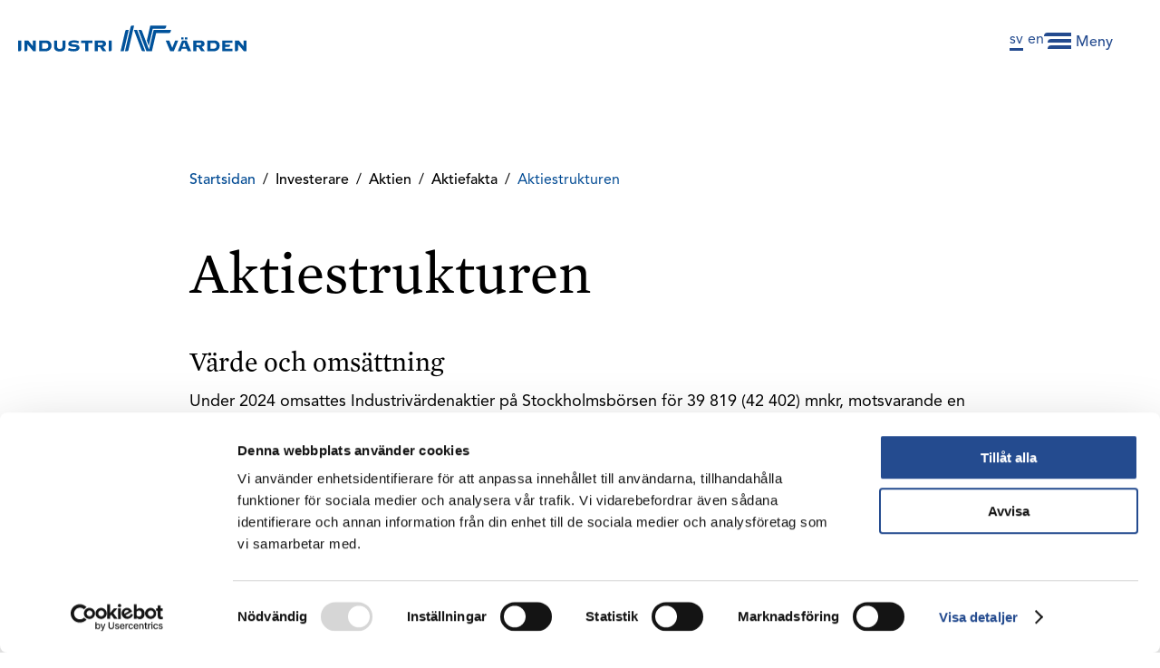

--- FILE ---
content_type: text/html; charset=utf-8
request_url: https://www.industrivarden.se/investerare/aktien/aktiefakta/aktiestrukturen/
body_size: 15703
content:

<!DOCTYPE html>
<!--[if IE 7]>    <html class="no-js lt-ie9 lt-ie8"> <![endif]-->
<!--[if IE 8]>    <html class="no-js lt-ie9"> <![endif]-->
<!--[if (gte IE 9)|!(IE)]><!-->


<html lang="sv" xmlns="http://www.w3.org/1999/html">
<!--<![endif]-->
<head>


    <script id="Cookiebot" 
        src="https://consent.cookiebot.com/uc.js"
            data-cbid="cff770b3-1f5d-4991-bd81-7252f8634ab9"
            data-culture="sv"
            async
            type="text/javascript"></script>

    <!-- Google tag (gtag.js) -->
    <script type="text/plain" data-cookieconsent="statistics" async src="https://www.googletagmanager.com/gtag/js?id=G-LT6MY2WVD0"></script>
    <script type="text/plain" data-cookieconsent="statistics">
        window.dataLayer = window.dataLayer || [];
        function gtag() { dataLayer.push(arguments); }
        gtag('js', new Date());

        gtag('config', 'G-LT6MY2WVD0');
    </script>

<meta charset="utf-8">
<meta id="viewport" name="viewport" content="initial-scale=1.0, maximum-scale=1.0, width=device-width">

    <title>Aktiestrukturen - Industrivärden</title>
    <meta name="title" content="Aktiestrukturen - Industrivärden"/>
    <meta name="description"/>
    <meta name="og:url" content="https://www.industrivarden.se/investerare/aktien/aktiefakta/aktiestrukturen/"/>
    <meta name="og:type" content="website"/>
    <meta name="og:title" content="Aktiestrukturen - Industrivärden"/>
    <meta name="og:description"/>
    <meta name="format-detection" content="telephone=no">

<!-- Favicon -->
<link rel="apple-touch-icon" sizes="180x180" href="/Sites/Public/static/favicons/apple-touch-icon.png">
<link rel="icon" type="image/png" sizes="32x32" href="/Sites/Public/static/favicons/favicon-32x32.png">
<link rel="icon" type="image/png" sizes="16x16" href="/Sites/Public/static/favicons/favicon-16x16.png">
<link rel="manifest" href="/Sites/Public/static/favicons/manifest.json">
<link rel="mask-icon" href="/Sites/Public/static/favicons/safari-pinned-tab.svg" color="#5bbad5">
<link rel="shortcut icon" href="/Sites/Public/static/favicons/favicon.ico">
<meta name="apple-mobile-web-app-title" content="Industriv&auml;rden">
<meta name="application-name" content="Industriv&auml;rden">
<meta name="msapplication-TileColor" content="#ffffff">
<meta name="msapplication-config" content="/Sites/Public/static/favicons/browserconfig.xml">
<meta name="theme-color" content="#ffffff">

<style type="text/css">
    .svg .no-svg,
    .no-svg .require-svg,
    [cloak] {
        display: none;
    }
</style>

<!--[if IE 7]><link rel="stylesheet" href="/ui/css/app_ie_fix.min.css"><![endif]-->
<!--[if IE 8]><link rel="stylesheet" href="/ui/css/app_ie_fix.min.css"><![endif]-->
<!--[if IE 9]><link rel="stylesheet" href="/ui/css/app_ie_fix.min.css"><![endif]-->



<!-- style sheets -->
<link rel="stylesheet" type="text/css" href="/Sites/Public/Static/css/main.css" /></head>
<body>



<div class="c-main-navigation-wrapper">
    <nav id="site-navigation" class="c-main-navigation" role="navigation">
        <div class="c-main-navigation-header">
            <button id="closeNavigation" type"button" aria-lalbel="Stäng" class="c-navigation-toggler-close"></button>
        </div>

    <ul class="c-navigation-items">
            <li class="c-navigation-item c-navigation-item--level-1  ">
                <div class="c-navigation-item-link-wrapper">
                        <button aria-label="Visa undermeny" type="button" class="c-navigation-item-link toggler" aria-expanded=false>
                            <span class="c-navigation-item-link__text">Verksamheten</span>
                            <span type"button" class="c-navigation-item-children-toggler open">
                                <svg class="c-navigation-item-children-toggler__svg">
                                    <use xlink:href="#expand" class="c-navigation-item-children-toggler__open"></use>
                                    <use xlink:href="#minimize" class="c-navigation-item-children-toggler__close"></use>
                                </svg>
                            </span>
                        </button>
                </div>
                    <ul class="c-navigation-sub-menu ">
                            <li class="c-navigation-item c-navigation-item--level-2  ">
                            
                                <div class="c-navigation-item-link-wrapper">

                                        <a href="/verksamheten/industrivarden-i-korthet/" class="c-navigation-item-link">
                                            <span class="c-navigation-item-link__text">Industriv&#xE4;rden i korthet</span>
                                        </a>
                                </div>

                            </li>
                            <li class="c-navigation-item c-navigation-item--level-2  ">
                            
                                <div class="c-navigation-item-link-wrapper">

                                        <a href="/verksamheten/affarside-strategi-och-mal/" class="c-navigation-item-link">
                                            <span class="c-navigation-item-link__text">Aff&#xE4;rsid&#xE9;, strategi och m&#xE5;l</span>
                                        </a>
                                </div>

                            </li>
                            <li class="c-navigation-item c-navigation-item--level-2  ">
                            
                                <div class="c-navigation-item-link-wrapper">

                                        <button aria-label="Visa undermeny" type="button" class="c-navigation-item-link toggler" aria-expanded=false>
                                            <span class="c-navigation-item-link__text">V&#xE4;rdeskapande</span>
                                            <span type"button" class="c-navigation-item-children-toggler open">
                                                <svg class="c-navigation-item-children-toggler__svg">
                                                    <use xlink:href="#expand" class="c-navigation-item-children-toggler__open"></use>
                                                    <use xlink:href="#minimize" class="c-navigation-item-children-toggler__close"></use>
                                                </svg>
                                            </span>
                                        </button>
                                </div>

                                    <ul class="c-navigation-sub-menu ">



                                            <li class="c-navigation-item c-navigation-item--level-3  ">
                                                <div class="c-navigation-item-link-wrapper">



                                                        <a href="/verksamheten/vardeskapande/substansvardet/" class="c-navigation-item-link">
                                                            <span class="c-navigation-item-link__text">Substansv&#xE4;rdet</span>
                                                        </a>

                                                </div>
                                            </li>
                                            <li class="c-navigation-item c-navigation-item--level-3  ">
                                                <div class="c-navigation-item-link-wrapper">



                                                        <a href="/verksamheten/vardeskapande/aktieutvecklingen/" class="c-navigation-item-link">
                                                            <span class="c-navigation-item-link__text">Aktieutvecklingen</span>
                                                        </a>

                                                </div>
                                            </li>
                                    </ul>
                            </li>
                            <li class="c-navigation-item c-navigation-item--level-2  ">
                            
                                <div class="c-navigation-item-link-wrapper">

                                        <button aria-label="Visa undermeny" type="button" class="c-navigation-item-link toggler" aria-expanded=false>
                                            <span class="c-navigation-item-link__text">Aff&#xE4;rsmodell</span>
                                            <span type"button" class="c-navigation-item-children-toggler open">
                                                <svg class="c-navigation-item-children-toggler__svg">
                                                    <use xlink:href="#expand" class="c-navigation-item-children-toggler__open"></use>
                                                    <use xlink:href="#minimize" class="c-navigation-item-children-toggler__close"></use>
                                                </svg>
                                            </span>
                                        </button>
                                </div>

                                    <ul class="c-navigation-sub-menu ">



                                            <li class="c-navigation-item c-navigation-item--level-3  ">
                                                <div class="c-navigation-item-link-wrapper">



                                                        <a href="/verksamheten/affarsmodell/affarsmodell/" class="c-navigation-item-link">
                                                            <span class="c-navigation-item-link__text">Aff&#xE4;rsmodell</span>
                                                        </a>

                                                </div>
                                            </li>
                                            <li class="c-navigation-item c-navigation-item--level-3  ">
                                                <div class="c-navigation-item-link-wrapper">



                                                        <a href="/verksamheten/affarsmodell/aktivt-agande/" class="c-navigation-item-link">
                                                            <span class="c-navigation-item-link__text">Aktivt &#xE4;gande</span>
                                                        </a>

                                                </div>
                                            </li>
                                    </ul>
                            </li>
                            <li class="c-navigation-item c-navigation-item--level-2  ">
                            
                                <div class="c-navigation-item-link-wrapper">

                                        <button aria-label="Visa undermeny" type="button" class="c-navigation-item-link toggler" aria-expanded=false>
                                            <span class="c-navigation-item-link__text">Portf&#xF6;ljen</span>
                                            <span type"button" class="c-navigation-item-children-toggler open">
                                                <svg class="c-navigation-item-children-toggler__svg">
                                                    <use xlink:href="#expand" class="c-navigation-item-children-toggler__open"></use>
                                                    <use xlink:href="#minimize" class="c-navigation-item-children-toggler__close"></use>
                                                </svg>
                                            </span>
                                        </button>
                                </div>

                                    <ul class="c-navigation-sub-menu ">



                                            <li class="c-navigation-item c-navigation-item--level-3  ">
                                                <div class="c-navigation-item-link-wrapper">



                                                        <a href="/verksamheten/portfoljen/agarandelar-och-utveckling/" class="c-navigation-item-link">
                                                            <span class="c-navigation-item-link__text">&#xC4;garandelar och utveckling</span>
                                                        </a>

                                                </div>
                                            </li>
                                            <li class="c-navigation-item c-navigation-item--level-3  ">
                                                <div class="c-navigation-item-link-wrapper">



                                                        <a href="/verksamheten/portfoljen/Volvo/" class="c-navigation-item-link">
                                                            <span class="c-navigation-item-link__text">Volvo</span>
                                                        </a>

                                                </div>
                                            </li>
                                            <li class="c-navigation-item c-navigation-item--level-3  ">
                                                <div class="c-navigation-item-link-wrapper">



                                                        <a href="/verksamheten/portfoljen/sandvik/" class="c-navigation-item-link">
                                                            <span class="c-navigation-item-link__text">Sandvik</span>
                                                        </a>

                                                </div>
                                            </li>
                                            <li class="c-navigation-item c-navigation-item--level-3  ">
                                                <div class="c-navigation-item-link-wrapper">



                                                        <a href="/verksamheten/portfoljen/Handelsbanken/" class="c-navigation-item-link">
                                                            <span class="c-navigation-item-link__text">Handelsbanken</span>
                                                        </a>

                                                </div>
                                            </li>
                                            <li class="c-navigation-item c-navigation-item--level-3  ">
                                                <div class="c-navigation-item-link-wrapper">



                                                        <a href="/verksamheten/portfoljen/Essity/" class="c-navigation-item-link">
                                                            <span class="c-navigation-item-link__text">Essity</span>
                                                        </a>

                                                </div>
                                            </li>
                                            <li class="c-navigation-item c-navigation-item--level-3  ">
                                                <div class="c-navigation-item-link-wrapper">



                                                        <a href="/verksamheten/portfoljen/sca/" class="c-navigation-item-link">
                                                            <span class="c-navigation-item-link__text">SCA</span>
                                                        </a>

                                                </div>
                                            </li>
                                            <li class="c-navigation-item c-navigation-item--level-3  ">
                                                <div class="c-navigation-item-link-wrapper">



                                                        <a href="/verksamheten/portfoljen/Skanska/" class="c-navigation-item-link">
                                                            <span class="c-navigation-item-link__text">Skanska</span>
                                                        </a>

                                                </div>
                                            </li>
                                            <li class="c-navigation-item c-navigation-item--level-3  ">
                                                <div class="c-navigation-item-link-wrapper">



                                                        <a href="/verksamheten/portfoljen/ericsson/" class="c-navigation-item-link">
                                                            <span class="c-navigation-item-link__text">Ericsson</span>
                                                        </a>

                                                </div>
                                            </li>
                                            <li class="c-navigation-item c-navigation-item--level-3  ">
                                                <div class="c-navigation-item-link-wrapper">



                                                        <a href="/verksamheten/portfoljen/alleima/" class="c-navigation-item-link">
                                                            <span class="c-navigation-item-link__text">Alleima</span>
                                                        </a>

                                                </div>
                                            </li>
                                    </ul>
                            </li>
                            <li class="c-navigation-item c-navigation-item--level-2  ">
                            
                                <div class="c-navigation-item-link-wrapper">

                                        <button aria-label="Visa undermeny" type="button" class="c-navigation-item-link toggler" aria-expanded=false>
                                            <span class="c-navigation-item-link__text">H&#xE5;llbarhet</span>
                                            <span type"button" class="c-navigation-item-children-toggler open">
                                                <svg class="c-navigation-item-children-toggler__svg">
                                                    <use xlink:href="#expand" class="c-navigation-item-children-toggler__open"></use>
                                                    <use xlink:href="#minimize" class="c-navigation-item-children-toggler__close"></use>
                                                </svg>
                                            </span>
                                        </button>
                                </div>

                                    <ul class="c-navigation-sub-menu ">



                                            <li class="c-navigation-item c-navigation-item--level-3  ">
                                                <div class="c-navigation-item-link-wrapper">



                                                        <a href="/verksamheten/hallbarhet/var-syn-och-paverkan/" class="c-navigation-item-link">
                                                            <span class="c-navigation-item-link__text">V&#xE5;r syn och p&#xE5;verkan</span>
                                                        </a>

                                                </div>
                                            </li>
                                            <li class="c-navigation-item c-navigation-item--level-3  ">
                                                <div class="c-navigation-item-link-wrapper">



                                                        <a href="/verksamheten/hallbarhet/innehavsbolagen/" class="c-navigation-item-link">
                                                            <span class="c-navigation-item-link__text">Innehavsbolagen</span>
                                                        </a>

                                                </div>
                                            </li>
                                            <li class="c-navigation-item c-navigation-item--level-3  ">
                                                <div class="c-navigation-item-link-wrapper">



                                                        <a href="/verksamheten/hallbarhet/egen-verksamhet/" class="c-navigation-item-link">
                                                            <span class="c-navigation-item-link__text">Egen verksamhet</span>
                                                        </a>

                                                </div>
                                            </li>
                                            <li class="c-navigation-item c-navigation-item--level-3  ">
                                                <div class="c-navigation-item-link-wrapper">



                                                        <a href="/verksamheten/hallbarhet/utvecklingssteg-2022/" class="c-navigation-item-link">
                                                            <span class="c-navigation-item-link__text">Utvecklingssteg 2024</span>
                                                        </a>

                                                </div>
                                            </li>
                                            <li class="c-navigation-item c-navigation-item--level-3  ">
                                                <div class="c-navigation-item-link-wrapper">



                                                        <a href="/verksamheten/hallbarhet/uppforandekod/" class="c-navigation-item-link">
                                                            <span class="c-navigation-item-link__text">Uppf&#xF6;randekod</span>
                                                        </a>

                                                </div>
                                            </li>
                                            <li class="c-navigation-item c-navigation-item--level-3  ">
                                                <div class="c-navigation-item-link-wrapper">



                                                        <a href="/verksamheten/hallbarhet/Hallbarhetsrapporter/" class="c-navigation-item-link">
                                                            <span class="c-navigation-item-link__text">H&#xE5;llbarhetsrapporter</span>
                                                        </a>

                                                </div>
                                            </li>
                                            <li class="c-navigation-item c-navigation-item--level-3  ">
                                                <div class="c-navigation-item-link-wrapper">



                                                        <a href="/verksamheten/hallbarhet/GRI-index/" class="c-navigation-item-link">
                                                            <span class="c-navigation-item-link__text">GRI- och SASB-index</span>
                                                        </a>

                                                </div>
                                            </li>
                                            <li class="c-navigation-item c-navigation-item--level-3  ">
                                                <div class="c-navigation-item-link-wrapper">



                                                        <a href="/verksamheten/hallbarhet/strategi-styrning-och-riskhantering/" class="c-navigation-item-link">
                                                            <span class="c-navigation-item-link__text">Strategi, styrning och riskhantering</span>
                                                        </a>

                                                </div>
                                            </li>
                                    </ul>
                            </li>
                            <li class="c-navigation-item c-navigation-item--level-2  ">
                            
                                <div class="c-navigation-item-link-wrapper">

                                        <button aria-label="Visa undermeny" type="button" class="c-navigation-item-link toggler" aria-expanded=false>
                                            <span class="c-navigation-item-link__text">Organisation och medarbetare</span>
                                            <span type"button" class="c-navigation-item-children-toggler open">
                                                <svg class="c-navigation-item-children-toggler__svg">
                                                    <use xlink:href="#expand" class="c-navigation-item-children-toggler__open"></use>
                                                    <use xlink:href="#minimize" class="c-navigation-item-children-toggler__close"></use>
                                                </svg>
                                            </span>
                                        </button>
                                </div>

                                    <ul class="c-navigation-sub-menu ">



                                            <li class="c-navigation-item c-navigation-item--level-3  ">
                                                <div class="c-navigation-item-link-wrapper">



                                                        <a href="/verksamheten/organisation-och-medarbetare/organisation/" class="c-navigation-item-link">
                                                            <span class="c-navigation-item-link__text">Organisation</span>
                                                        </a>

                                                </div>
                                            </li>
                                            <li class="c-navigation-item c-navigation-item--level-3  ">
                                                <div class="c-navigation-item-link-wrapper">



                                                        <a href="/verksamheten/organisation-och-medarbetare/rekrytering/" class="c-navigation-item-link">
                                                            <span class="c-navigation-item-link__text">Rekrytering</span>
                                                        </a>

                                                </div>
                                            </li>
                                            <li class="c-navigation-item c-navigation-item--level-3  ">
                                                <div class="c-navigation-item-link-wrapper">



                                                        <a href="/verksamheten/organisation-och-medarbetare/aktieagande/" class="c-navigation-item-link">
                                                            <span class="c-navigation-item-link__text">Aktie&#xE4;gande</span>
                                                        </a>

                                                </div>
                                            </li>
                                    </ul>
                            </li>
                            <li class="c-navigation-item c-navigation-item--level-2  ">
                            
                                <div class="c-navigation-item-link-wrapper">

                                        <button aria-label="Visa undermeny" type="button" class="c-navigation-item-link toggler" aria-expanded=false>
                                            <span class="c-navigation-item-link__text">V&#xE5;r historia</span>
                                            <span type"button" class="c-navigation-item-children-toggler open">
                                                <svg class="c-navigation-item-children-toggler__svg">
                                                    <use xlink:href="#expand" class="c-navigation-item-children-toggler__open"></use>
                                                    <use xlink:href="#minimize" class="c-navigation-item-children-toggler__close"></use>
                                                </svg>
                                            </span>
                                        </button>
                                </div>

                                    <ul class="c-navigation-sub-menu ">



                                            <li class="c-navigation-item c-navigation-item--level-3  ">
                                                <div class="c-navigation-item-link-wrapper">



                                                        <a href="/verksamheten/var-historia/historieexpose/" class="c-navigation-item-link">
                                                            <span class="c-navigation-item-link__text">Historieexpos&#xE9;</span>
                                                        </a>

                                                </div>
                                            </li>
                                            <li class="c-navigation-item c-navigation-item--level-3  ">
                                                <div class="c-navigation-item-link-wrapper">



                                                        <a href="/verksamheten/var-historia/Aret-i-korthet/" class="c-navigation-item-link">
                                                            <span class="c-navigation-item-link__text">&#xC5;ret i korthet</span>
                                                        </a>
                                                        <button aria-label="Visa undermeny" type"button" class="c-navigation-item-children-toggler clickable  open"
                                                        aria-expanded=&#x27;false&#x27;>
                                                            <svg class="c-navigation-item-children-toggler__svg">
                                                                <use xlink:href="#expand" class="c-navigation-item-children-toggler__open"></use>
                                                                <use xlink:href="#minimize" class="c-navigation-item-children-toggler__close"></use>
                                                            </svg>
                                                        </button>

                                                </div>
                                                    <ul class="c-navigation-sub-menu ">

                                                            <li class="c-navigation-item c-navigation-item--level-4  ">
                                                                <div class="c-navigation-item-link-wrapper">
                                                                    <a href="/verksamheten/var-historia/Aret-i-korthet/2024/" class="c-navigation-item-link ">
                                                                        <span class="c-navigation-item-link__text">2024 </span>
                                                                    </a>
                                                                </div>
                                                            </li>
                                                            <li class="c-navigation-item c-navigation-item--level-4  ">
                                                                <div class="c-navigation-item-link-wrapper">
                                                                    <a href="/verksamheten/var-historia/Aret-i-korthet/2023/" class="c-navigation-item-link ">
                                                                        <span class="c-navigation-item-link__text">2023 </span>
                                                                    </a>
                                                                </div>
                                                            </li>
                                                            <li class="c-navigation-item c-navigation-item--level-4  ">
                                                                <div class="c-navigation-item-link-wrapper">
                                                                    <a href="/verksamheten/var-historia/Aret-i-korthet/20222/" class="c-navigation-item-link ">
                                                                        <span class="c-navigation-item-link__text">2022 </span>
                                                                    </a>
                                                                </div>
                                                            </li>
                                                    </ul>
                                            </li>
                                            <li class="c-navigation-item c-navigation-item--level-3  ">
                                                <div class="c-navigation-item-link-wrapper">



                                                        <a href="/verksamheten/var-historia/75-ars-jubileum/" class="c-navigation-item-link">
                                                            <span class="c-navigation-item-link__text">75-&#xE5;rs jubileum</span>
                                                        </a>

                                                </div>
                                            </li>
                                            <li class="c-navigation-item c-navigation-item--level-3  ">
                                                <div class="c-navigation-item-link-wrapper">



                                                        <a href="/verksamheten/var-historia/Verkstallande-Direktorer/" class="c-navigation-item-link">
                                                            <span class="c-navigation-item-link__text">Verkst&#xE4;llande direkt&#xF6;rer</span>
                                                        </a>

                                                </div>
                                            </li>
                                    </ul>
                            </li>
                            <li class="c-navigation-item c-navigation-item--level-2  ">
                            
                                <div class="c-navigation-item-link-wrapper">

                                        <a href="/verksamheten/externa-engagemang/" class="c-navigation-item-link">
                                            <span class="c-navigation-item-link__text">Externa engagemang</span>
                                        </a>
                                </div>

                            </li>
                    </ul>
            </li>
            <li class="c-navigation-item c-navigation-item--level-1  expanded">
                <div class="c-navigation-item-link-wrapper">
                        <button aria-label="Visa undermeny" type="button" class="c-navigation-item-link toggler" aria-expanded=true>
                            <span class="c-navigation-item-link__text">Investerare</span>
                            <span type"button" class="c-navigation-item-children-toggler close">
                                <svg class="c-navigation-item-children-toggler__svg">
                                    <use xlink:href="#expand" class="c-navigation-item-children-toggler__open"></use>
                                    <use xlink:href="#minimize" class="c-navigation-item-children-toggler__close"></use>
                                </svg>
                            </span>
                        </button>
                </div>
                    <ul class="c-navigation-sub-menu expanded">
                            <li class="c-navigation-item c-navigation-item--level-2  ">
                            
                                <div class="c-navigation-item-link-wrapper">

                                        <button aria-label="Visa undermeny" type="button" class="c-navigation-item-link toggler" aria-expanded=false>
                                            <span class="c-navigation-item-link__text">Rapporter och presentationer</span>
                                            <span type"button" class="c-navigation-item-children-toggler open">
                                                <svg class="c-navigation-item-children-toggler__svg">
                                                    <use xlink:href="#expand" class="c-navigation-item-children-toggler__open"></use>
                                                    <use xlink:href="#minimize" class="c-navigation-item-children-toggler__close"></use>
                                                </svg>
                                            </span>
                                        </button>
                                </div>

                                    <ul class="c-navigation-sub-menu ">



                                            <li class="c-navigation-item c-navigation-item--level-3  ">
                                                <div class="c-navigation-item-link-wrapper">



                                                        <a href="/investerare/rapporter-och-presentationer/Delarsrapporter/" class="c-navigation-item-link">
                                                            <span class="c-navigation-item-link__text">Del&#xE5;rsrapporter</span>
                                                        </a>

                                                </div>
                                            </li>
                                            <li class="c-navigation-item c-navigation-item--level-3  ">
                                                <div class="c-navigation-item-link-wrapper">



                                                        <a href="/investerare/rapporter-och-presentationer/Delarspresentationer/" class="c-navigation-item-link">
                                                            <span class="c-navigation-item-link__text">Del&#xE5;rspresentationer</span>
                                                        </a>

                                                </div>
                                            </li>
                                            <li class="c-navigation-item c-navigation-item--level-3  ">
                                                <div class="c-navigation-item-link-wrapper">



                                                        <a href="/investerare/rapporter-och-presentationer/Arsredovisningar/" class="c-navigation-item-link">
                                                            <span class="c-navigation-item-link__text">&#xC5;rsredovisningar</span>
                                                        </a>

                                                </div>
                                            </li>
                                            <li class="c-navigation-item c-navigation-item--level-3  ">
                                                <div class="c-navigation-item-link-wrapper">



                                                        <a href="/investerare/rapporter-och-presentationer/esef-rapporter/" class="c-navigation-item-link">
                                                            <span class="c-navigation-item-link__text">ESEF Rapporter</span>
                                                        </a>

                                                </div>
                                            </li>
                                            <li class="c-navigation-item c-navigation-item--level-3  ">
                                                <div class="c-navigation-item-link-wrapper">



                                                        <a href="/verksamheten/hallbarhet/Hallbarhetsrapporter/" class="c-navigation-item-link">
                                                            <span class="c-navigation-item-link__text">H&#xE5;llbarhetsrapporter</span>
                                                        </a>

                                                </div>
                                            </li>
                                    </ul>
                            </li>
                            <li class="c-navigation-item c-navigation-item--level-2  ">
                            
                                <div class="c-navigation-item-link-wrapper">

                                        <button aria-label="Visa undermeny" type="button" class="c-navigation-item-link toggler" aria-expanded=false>
                                            <span class="c-navigation-item-link__text">Industriv&#xE4;rden i siffror</span>
                                            <span type"button" class="c-navigation-item-children-toggler open">
                                                <svg class="c-navigation-item-children-toggler__svg">
                                                    <use xlink:href="#expand" class="c-navigation-item-children-toggler__open"></use>
                                                    <use xlink:href="#minimize" class="c-navigation-item-children-toggler__close"></use>
                                                </svg>
                                            </span>
                                        </button>
                                </div>

                                    <ul class="c-navigation-sub-menu ">



                                            <li class="c-navigation-item c-navigation-item--level-3  ">
                                                <div class="c-navigation-item-link-wrapper">



                                                        <a href="/investerare/industrivarden-i-siffror/Nyckeltal/" class="c-navigation-item-link">
                                                            <span class="c-navigation-item-link__text">Nyckeltal</span>
                                                        </a>

                                                </div>
                                            </li>
                                            <li class="c-navigation-item c-navigation-item--level-3  ">
                                                <div class="c-navigation-item-link-wrapper">



                                                        <a href="/investerare/industrivarden-i-siffror/definitioner-och-alternativa-nyckeltal/" class="c-navigation-item-link">
                                                            <span class="c-navigation-item-link__text">Definitioner och alternativa nyckeltal</span>
                                                        </a>
                                                        <button aria-label="Visa undermeny" type"button" class="c-navigation-item-children-toggler clickable  open"
                                                        aria-expanded=&#x27;false&#x27;>
                                                            <svg class="c-navigation-item-children-toggler__svg">
                                                                <use xlink:href="#expand" class="c-navigation-item-children-toggler__open"></use>
                                                                <use xlink:href="#minimize" class="c-navigation-item-children-toggler__close"></use>
                                                            </svg>
                                                        </button>

                                                </div>
                                                    <ul class="c-navigation-sub-menu ">

                                                            <li class="c-navigation-item c-navigation-item--level-4  ">
                                                                <div class="c-navigation-item-link-wrapper">
                                                                    <a href="/investerare/industrivarden-i-siffror/definitioner-och-alternativa-nyckeltal/alternativa-nyckeltal/" class="c-navigation-item-link ">
                                                                        <span class="c-navigation-item-link__text">Alternativa nyckeltal </span>
                                                                    </a>
                                                                </div>
                                                            </li>
                                                    </ul>
                                            </li>
                                            <li class="c-navigation-item c-navigation-item--level-3  ">
                                                <div class="c-navigation-item-link-wrapper">



                                                        <a href="/investerare/industrivarden-i-siffror/redovisningsprinciper/" class="c-navigation-item-link">
                                                            <span class="c-navigation-item-link__text">Redovisningsprinciper</span>
                                                        </a>

                                                </div>
                                            </li>
                                    </ul>
                            </li>
                            <li class="c-navigation-item c-navigation-item--level-2  expanded">
                            
                                <div class="c-navigation-item-link-wrapper">

                                        <button aria-label="Visa undermeny" type="button" class="c-navigation-item-link toggler" aria-expanded=true>
                                            <span class="c-navigation-item-link__text">Aktien</span>
                                            <span type"button" class="c-navigation-item-children-toggler close">
                                                <svg class="c-navigation-item-children-toggler__svg">
                                                    <use xlink:href="#expand" class="c-navigation-item-children-toggler__open"></use>
                                                    <use xlink:href="#minimize" class="c-navigation-item-children-toggler__close"></use>
                                                </svg>
                                            </span>
                                        </button>
                                </div>

                                    <ul class="c-navigation-sub-menu expanded">



                                            <li class="c-navigation-item c-navigation-item--level-3  expanded">
                                                <div class="c-navigation-item-link-wrapper">



                                                        <button aria-label="Visa undermeny" type="button" class="c-navigation-item-link toggler" aria-expanded=true>
                                                            <span class="c-navigation-item-link__text">Aktiefakta</span>
                                                            <span type"button" class="c-navigation-item-children-toggler close">
                                                                <svg class="c-navigation-item-children-toggler__svg">
                                                                    <use xlink:href="#expand" class="c-navigation-item-children-toggler__open"></use>
                                                                    <use xlink:href="#minimize" class="c-navigation-item-children-toggler__close"></use>
                                                                </svg>
                                                            </span>
                                                        </button>

                                                </div>
                                                    <ul class="c-navigation-sub-menu expanded">

                                                            <li class="c-navigation-item c-navigation-item--level-4 selected ">
                                                                <div class="c-navigation-item-link-wrapper">
                                                                    <a href="/investerare/aktien/aktiefakta/aktiestrukturen/" class="c-navigation-item-link ">
                                                                        <span class="c-navigation-item-link__text">Aktiestrukturen </span>
                                                                    </a>
                                                                </div>
                                                            </li>
                                                            <li class="c-navigation-item c-navigation-item--level-4  ">
                                                                <div class="c-navigation-item-link-wrapper">
                                                                    <a href="/investerare/aktien/aktiefakta/utdelning-och-utdelningspolicy/" class="c-navigation-item-link ">
                                                                        <span class="c-navigation-item-link__text">Utdelning och utdelningspolicy </span>
                                                                    </a>
                                                                </div>
                                                            </li>
                                                            <li class="c-navigation-item c-navigation-item--level-4  ">
                                                                <div class="c-navigation-item-link-wrapper">
                                                                    <a href="/investerare/aktien/aktiefakta/agarbilden/" class="c-navigation-item-link ">
                                                                        <span class="c-navigation-item-link__text">&#xC4;garbilden </span>
                                                                    </a>
                                                                </div>
                                                            </li>
                                                            <li class="c-navigation-item c-navigation-item--level-4  ">
                                                                <div class="c-navigation-item-link-wrapper">
                                                                    <a href="/investerare/aktien/aktiefakta/aktieomvandling/" class="c-navigation-item-link ">
                                                                        <span class="c-navigation-item-link__text">Aktieomvandling </span>
                                                                    </a>
                                                                </div>
                                                            </li>
                                                            <li class="c-navigation-item c-navigation-item--level-4  ">
                                                                <div class="c-navigation-item-link-wrapper">
                                                                    <a href="/investerare/aktien/aktiefakta/aktiekapitalets-utveckling/" class="c-navigation-item-link ">
                                                                        <span class="c-navigation-item-link__text">Aktiekapitalets utveckling </span>
                                                                    </a>
                                                                </div>
                                                            </li>
                                                            <li class="c-navigation-item c-navigation-item--level-4  ">
                                                                <div class="c-navigation-item-link-wrapper">
                                                                    <a href="/investerare/aktien/aktiefakta/spara-i-aktien/" class="c-navigation-item-link ">
                                                                        <span class="c-navigation-item-link__text">Spara i aktien </span>
                                                                    </a>
                                                                </div>
                                                            </li>
                                                    </ul>
                                            </li>
                                            <li class="c-navigation-item c-navigation-item--level-3  ">
                                                <div class="c-navigation-item-link-wrapper">



                                                        <button aria-label="Visa undermeny" type="button" class="c-navigation-item-link toggler" aria-expanded=false>
                                                            <span class="c-navigation-item-link__text">Aktieutveckling</span>
                                                            <span type"button" class="c-navigation-item-children-toggler open">
                                                                <svg class="c-navigation-item-children-toggler__svg">
                                                                    <use xlink:href="#expand" class="c-navigation-item-children-toggler__open"></use>
                                                                    <use xlink:href="#minimize" class="c-navigation-item-children-toggler__close"></use>
                                                                </svg>
                                                            </span>
                                                        </button>

                                                </div>
                                                    <ul class="c-navigation-sub-menu ">

                                                            <li class="c-navigation-item c-navigation-item--level-4  ">
                                                                <div class="c-navigation-item-link-wrapper">
                                                                    <a href="/investerare/aktien/aktieutveckling/aktieutvecklingen/" class="c-navigation-item-link ">
                                                                        <span class="c-navigation-item-link__text">Aktieutvecklingen </span>
                                                                    </a>
                                                                </div>
                                                            </li>
                                                            <li class="c-navigation-item c-navigation-item--level-4  ">
                                                                <div class="c-navigation-item-link-wrapper">
                                                                    <a href="/investerare/aktien/aktieutveckling/Aktiekalkylator-2/" class="c-navigation-item-link ">
                                                                        <span class="c-navigation-item-link__text">Aktiekalkylator </span>
                                                                    </a>
                                                                </div>
                                                            </li>
                                                            <li class="c-navigation-item c-navigation-item--level-4  ">
                                                                <div class="c-navigation-item-link-wrapper">
                                                                    <a href="/investerare/aktien/aktieutveckling/avkastningsanalys/" class="c-navigation-item-link ">
                                                                        <span class="c-navigation-item-link__text">Avkastningsanalys </span>
                                                                    </a>
                                                                </div>
                                                            </li>
                                                    </ul>
                                            </li>
                                            <li class="c-navigation-item c-navigation-item--level-3  ">
                                                <div class="c-navigation-item-link-wrapper">



                                                        <a href="/investerare/aktien/aktieanalytiker/" class="c-navigation-item-link">
                                                            <span class="c-navigation-item-link__text">Aktieanalytiker</span>
                                                        </a>

                                                </div>
                                            </li>
                                    </ul>
                            </li>
                            <li class="c-navigation-item c-navigation-item--level-2  ">
                            
                                <div class="c-navigation-item-link-wrapper">

                                        <button aria-label="Visa undermeny" type="button" class="c-navigation-item-link toggler" aria-expanded=false>
                                            <span class="c-navigation-item-link__text">Substansv&#xE4;rdet</span>
                                            <span type"button" class="c-navigation-item-children-toggler open">
                                                <svg class="c-navigation-item-children-toggler__svg">
                                                    <use xlink:href="#expand" class="c-navigation-item-children-toggler__open"></use>
                                                    <use xlink:href="#minimize" class="c-navigation-item-children-toggler__close"></use>
                                                </svg>
                                            </span>
                                        </button>
                                </div>

                                    <ul class="c-navigation-sub-menu ">



                                            <li class="c-navigation-item c-navigation-item--level-3  ">
                                                <div class="c-navigation-item-link-wrapper">



                                                        <a href="/investerare/substansvarde/utveckling/" class="c-navigation-item-link">
                                                            <span class="c-navigation-item-link__text">Utveckling</span>
                                                        </a>

                                                </div>
                                            </li>
                                            <li class="c-navigation-item c-navigation-item--level-3  ">
                                                <div class="c-navigation-item-link-wrapper">



                                                        <a href="/investerare/substansvarde/definition/" class="c-navigation-item-link">
                                                            <span class="c-navigation-item-link__text">Definition</span>
                                                        </a>

                                                </div>
                                            </li>
                                    </ul>
                            </li>
                            <li class="c-navigation-item c-navigation-item--level-2  ">
                            
                                <div class="c-navigation-item-link-wrapper">

                                        <a href="/investerare/riskhantering/" class="c-navigation-item-link">
                                            <span class="c-navigation-item-link__text">Riskhantering</span>
                                        </a>
                                </div>

                            </li>
                            <li class="c-navigation-item c-navigation-item--level-2  ">
                            
                                <div class="c-navigation-item-link-wrapper">

                                        <button aria-label="Visa undermeny" type="button" class="c-navigation-item-link toggler" aria-expanded=false>
                                            <span class="c-navigation-item-link__text">Finansiering</span>
                                            <span type"button" class="c-navigation-item-children-toggler open">
                                                <svg class="c-navigation-item-children-toggler__svg">
                                                    <use xlink:href="#expand" class="c-navigation-item-children-toggler__open"></use>
                                                    <use xlink:href="#minimize" class="c-navigation-item-children-toggler__close"></use>
                                                </svg>
                                            </span>
                                        </button>
                                </div>

                                    <ul class="c-navigation-sub-menu ">



                                            <li class="c-navigation-item c-navigation-item--level-3  ">
                                                <div class="c-navigation-item-link-wrapper">



                                                        <a href="/investerare/finansiering/Finansieringsverksamhet/" class="c-navigation-item-link">
                                                            <span class="c-navigation-item-link__text">Finansieringsverksamhet</span>
                                                        </a>

                                                </div>
                                            </li>
                                            <li class="c-navigation-item c-navigation-item--level-3  ">
                                                <div class="c-navigation-item-link-wrapper">



                                                        <a href="/investerare/finansiering/nettoskuld/" class="c-navigation-item-link">
                                                            <span class="c-navigation-item-link__text">Nettoskuld</span>
                                                        </a>

                                                </div>
                                            </li>
                                            <li class="c-navigation-item c-navigation-item--level-3  ">
                                                <div class="c-navigation-item-link-wrapper">



                                                        <a href="/investerare/finansiering/skuldsattningspolicy/" class="c-navigation-item-link">
                                                            <span class="c-navigation-item-link__text">Skulds&#xE4;ttningspolicy</span>
                                                        </a>

                                                </div>
                                            </li>
                                            <li class="c-navigation-item c-navigation-item--level-3  ">
                                                <div class="c-navigation-item-link-wrapper">



                                                        <a href="/investerare/finansiering/program-och-villkor/" class="c-navigation-item-link">
                                                            <span class="c-navigation-item-link__text">Program och villkor</span>
                                                        </a>

                                                </div>
                                            </li>
                                            <li class="c-navigation-item c-navigation-item--level-3  ">
                                                <div class="c-navigation-item-link-wrapper">



                                                        <a href="/investerare/finansiering/kreditbetyg/" class="c-navigation-item-link">
                                                            <span class="c-navigation-item-link__text">Kreditbetyg</span>
                                                        </a>

                                                </div>
                                            </li>
                                            <li class="c-navigation-item c-navigation-item--level-3  ">
                                                <div class="c-navigation-item-link-wrapper">



                                                        <a href="/investerare/finansiering/investerarkontakt/" class="c-navigation-item-link">
                                                            <span class="c-navigation-item-link__text">Investerarkontakt</span>
                                                        </a>

                                                </div>
                                            </li>
                                    </ul>
                            </li>
                            <li class="c-navigation-item c-navigation-item--level-2  ">
                            
                                <div class="c-navigation-item-link-wrapper">

                                        <a href="/investerare/Kalender/" class="c-navigation-item-link">
                                            <span class="c-navigation-item-link__text">Kalender</span>
                                        </a>
                                </div>

                            </li>
                            <li class="c-navigation-item c-navigation-item--level-2  ">
                            
                                <div class="c-navigation-item-link-wrapper">

                                        <a href="/media/Prenumerera/" class="c-navigation-item-link">
                                            <span class="c-navigation-item-link__text">Best&#xE4;ll/Prenumerera</span>
                                        </a>
                                </div>

                            </li>
                    </ul>
            </li>
            <li class="c-navigation-item c-navigation-item--level-1  ">
                <div class="c-navigation-item-link-wrapper">
                        <button aria-label="Visa undermeny" type="button" class="c-navigation-item-link toggler" aria-expanded=false>
                            <span class="c-navigation-item-link__text">Bolagsstyrning</span>
                            <span type"button" class="c-navigation-item-children-toggler open">
                                <svg class="c-navigation-item-children-toggler__svg">
                                    <use xlink:href="#expand" class="c-navigation-item-children-toggler__open"></use>
                                    <use xlink:href="#minimize" class="c-navigation-item-children-toggler__close"></use>
                                </svg>
                            </span>
                        </button>
                </div>
                    <ul class="c-navigation-sub-menu ">
                            <li class="c-navigation-item c-navigation-item--level-2  ">
                            
                                <div class="c-navigation-item-link-wrapper">

                                        <button aria-label="Visa undermeny" type="button" class="c-navigation-item-link toggler" aria-expanded=false>
                                            <span class="c-navigation-item-link__text">Styrningsstruktur</span>
                                            <span type"button" class="c-navigation-item-children-toggler open">
                                                <svg class="c-navigation-item-children-toggler__svg">
                                                    <use xlink:href="#expand" class="c-navigation-item-children-toggler__open"></use>
                                                    <use xlink:href="#minimize" class="c-navigation-item-children-toggler__close"></use>
                                                </svg>
                                            </span>
                                        </button>
                                </div>

                                    <ul class="c-navigation-sub-menu ">



                                            <li class="c-navigation-item c-navigation-item--level-3  ">
                                                <div class="c-navigation-item-link-wrapper">



                                                        <a href="/bolagsstyrning/styrningsstruktur/oversikt/" class="c-navigation-item-link">
                                                            <span class="c-navigation-item-link__text">&#xD6;versikt</span>
                                                        </a>

                                                </div>
                                            </li>
                                            <li class="c-navigation-item c-navigation-item--level-3  ">
                                                <div class="c-navigation-item-link-wrapper">



                                                        <a href="/bolagsstyrning/styrningsstruktur/Bolagsordning/" class="c-navigation-item-link">
                                                            <span class="c-navigation-item-link__text">Bolagsordning</span>
                                                        </a>

                                                </div>
                                            </li>
                                            <li class="c-navigation-item c-navigation-item--level-3  ">
                                                <div class="c-navigation-item-link-wrapper">



                                                        <a href="/bolagsstyrning/styrningsstruktur/uppforandekod/" class="c-navigation-item-link">
                                                            <span class="c-navigation-item-link__text">Uppf&#xF6;randekod</span>
                                                        </a>

                                                </div>
                                            </li>
                                            <li class="c-navigation-item c-navigation-item--level-3  ">
                                                <div class="c-navigation-item-link-wrapper">



                                                        <a href="/bolagsstyrning/styrningsstruktur/Bolagsstyrningsrapport/" class="c-navigation-item-link">
                                                            <span class="c-navigation-item-link__text">Bolagsstyrningsrapport</span>
                                                        </a>

                                                </div>
                                            </li>
                                    </ul>
                            </li>
                            <li class="c-navigation-item c-navigation-item--level-2  ">
                            
                                <div class="c-navigation-item-link-wrapper">

                                        <a href="/bolagsstyrning/arsstamma/" class="c-navigation-item-link">
                                            <span class="c-navigation-item-link__text">&#xC5;rsst&#xE4;mma</span>
                                        </a>
                                </div>

                            </li>
                            <li class="c-navigation-item c-navigation-item--level-2  ">
                            
                                <div class="c-navigation-item-link-wrapper">

                                        <a href="/bolagsstyrning/Valberedning/" class="c-navigation-item-link">
                                            <span class="c-navigation-item-link__text">Valberedning</span>
                                        </a>
                                        <button aria-label="Visa undermeny" type"button" class="c-navigation-item-children-toggler clickable  open"
                                        aria-expanded=&#x27;false&#x27;>
                                            <svg class="c-navigation-item-children-toggler__svg">
                                                <use xlink:href="#expand" class="c-navigation-item-children-toggler__open"></use>
                                                <use xlink:href="#minimize" class="c-navigation-item-children-toggler__close"></use>
                                            </svg>
                                        </button>
                                </div>

                                    <ul class="c-navigation-sub-menu ">



                                            <li class="c-navigation-item c-navigation-item--level-3  ">
                                                <div class="c-navigation-item-link-wrapper">



                                                        <a href="/bolagsstyrning/Valberedning/2026/" class="c-navigation-item-link">
                                                            <span class="c-navigation-item-link__text">2026</span>
                                                        </a>

                                                </div>
                                            </li>
                                    </ul>
                            </li>
                            <li class="c-navigation-item c-navigation-item--level-2  ">
                            
                                <div class="c-navigation-item-link-wrapper">

                                        <button aria-label="Visa undermeny" type="button" class="c-navigation-item-link toggler" aria-expanded=false>
                                            <span class="c-navigation-item-link__text">Styrelse</span>
                                            <span type"button" class="c-navigation-item-children-toggler open">
                                                <svg class="c-navigation-item-children-toggler__svg">
                                                    <use xlink:href="#expand" class="c-navigation-item-children-toggler__open"></use>
                                                    <use xlink:href="#minimize" class="c-navigation-item-children-toggler__close"></use>
                                                </svg>
                                            </span>
                                        </button>
                                </div>

                                    <ul class="c-navigation-sub-menu ">



                                            <li class="c-navigation-item c-navigation-item--level-3  ">
                                                <div class="c-navigation-item-link-wrapper">



                                                        <a href="/bolagsstyrning/styrelse/styrelsen/" class="c-navigation-item-link">
                                                            <span class="c-navigation-item-link__text">Styrelsen</span>
                                                        </a>

                                                </div>
                                            </li>
                                            <li class="c-navigation-item c-navigation-item--level-3  ">
                                                <div class="c-navigation-item-link-wrapper">



                                                        <a href="/bolagsstyrning/styrelse/styrelsearbete-och-arvorden/" class="c-navigation-item-link">
                                                            <span class="c-navigation-item-link__text">Styrelsearbete och arvode</span>
                                                        </a>

                                                </div>
                                            </li>
                                            <li class="c-navigation-item c-navigation-item--level-3  ">
                                                <div class="c-navigation-item-link-wrapper">



                                                        <a href="/bolagsstyrning/styrelse/styrelseutskott/" class="c-navigation-item-link">
                                                            <span class="c-navigation-item-link__text">Styrelseutskott</span>
                                                        </a>

                                                </div>
                                            </li>
                                            <li class="c-navigation-item c-navigation-item--level-3  ">
                                                <div class="c-navigation-item-link-wrapper">



                                                        <a href="/bolagsstyrning/styrelse/arliga-ordforandeord/" class="c-navigation-item-link">
                                                            <span class="c-navigation-item-link__text">&#xC5;rliga ordf&#xF6;randeord</span>
                                                        </a>

                                                </div>
                                            </li>
                                    </ul>
                            </li>
                            <li class="c-navigation-item c-navigation-item--level-2  ">
                            
                                <div class="c-navigation-item-link-wrapper">

                                        <button aria-label="Visa undermeny" type="button" class="c-navigation-item-link toggler" aria-expanded=false>
                                            <span class="c-navigation-item-link__text">Vd och ledning</span>
                                            <span type"button" class="c-navigation-item-children-toggler open">
                                                <svg class="c-navigation-item-children-toggler__svg">
                                                    <use xlink:href="#expand" class="c-navigation-item-children-toggler__open"></use>
                                                    <use xlink:href="#minimize" class="c-navigation-item-children-toggler__close"></use>
                                                </svg>
                                            </span>
                                        </button>
                                </div>

                                    <ul class="c-navigation-sub-menu ">



                                            <li class="c-navigation-item c-navigation-item--level-3  ">
                                                <div class="c-navigation-item-link-wrapper">



                                                        <a href="/bolagsstyrning/vd-och-ledning/ledningen/" class="c-navigation-item-link">
                                                            <span class="c-navigation-item-link__text">Ledningen</span>
                                                        </a>

                                                </div>
                                            </li>
                                            <li class="c-navigation-item c-navigation-item--level-3  ">
                                                <div class="c-navigation-item-link-wrapper">



                                                        <a href="/bolagsstyrning/vd-och-ledning/bolagets-forvaltning/" class="c-navigation-item-link">
                                                            <span class="c-navigation-item-link__text">Bolagets f&#xF6;rvaltning</span>
                                                        </a>

                                                </div>
                                            </li>
                                            <li class="c-navigation-item c-navigation-item--level-3  ">
                                                <div class="c-navigation-item-link-wrapper">



                                                        <a href="/bolagsstyrning/vd-och-ledning/arliga-vd-ord/" class="c-navigation-item-link">
                                                            <span class="c-navigation-item-link__text">&#xC5;rliga vd-ord</span>
                                                        </a>

                                                </div>
                                            </li>
                                            <li class="c-navigation-item c-navigation-item--level-3  ">
                                                <div class="c-navigation-item-link-wrapper">



                                                        <a href="/bolagsstyrning/vd-och-ledning/ersattning/" class="c-navigation-item-link">
                                                            <span class="c-navigation-item-link__text">Ers&#xE4;ttning</span>
                                                        </a>

                                                </div>
                                            </li>
                                    </ul>
                            </li>
                            <li class="c-navigation-item c-navigation-item--level-2  ">
                            
                                <div class="c-navigation-item-link-wrapper">

                                        <a href="/bolagsstyrning/intern-kontroll-och-riskhantering/" class="c-navigation-item-link">
                                            <span class="c-navigation-item-link__text">Intern kontroll avseende finansiell rapportering</span>
                                        </a>
                                </div>

                            </li>
                            <li class="c-navigation-item c-navigation-item--level-2  ">
                            
                                <div class="c-navigation-item-link-wrapper">

                                        <a href="/bolagsstyrning/revisor/" class="c-navigation-item-link">
                                            <span class="c-navigation-item-link__text">Revisor</span>
                                        </a>
                                </div>

                            </li>
                    </ul>
            </li>
            <li class="c-navigation-item c-navigation-item--level-1  ">
                <div class="c-navigation-item-link-wrapper">
                        <button aria-label="Visa undermeny" type="button" class="c-navigation-item-link toggler" aria-expanded=false>
                            <span class="c-navigation-item-link__text">Media</span>
                            <span type"button" class="c-navigation-item-children-toggler open">
                                <svg class="c-navigation-item-children-toggler__svg">
                                    <use xlink:href="#expand" class="c-navigation-item-children-toggler__open"></use>
                                    <use xlink:href="#minimize" class="c-navigation-item-children-toggler__close"></use>
                                </svg>
                            </span>
                        </button>
                </div>
                    <ul class="c-navigation-sub-menu ">
                            <li class="c-navigation-item c-navigation-item--level-2  ">
                            
                                <div class="c-navigation-item-link-wrapper">

                                        <a href="/media/Pressmeddelanden/" class="c-navigation-item-link">
                                            <span class="c-navigation-item-link__text">Pressmeddelanden</span>
                                        </a>
                                        <button aria-label="Visa undermeny" type"button" class="c-navigation-item-children-toggler clickable  open"
                                        aria-expanded=&#x27;false&#x27;>
                                            <svg class="c-navigation-item-children-toggler__svg">
                                                <use xlink:href="#expand" class="c-navigation-item-children-toggler__open"></use>
                                                <use xlink:href="#minimize" class="c-navigation-item-children-toggler__close"></use>
                                            </svg>
                                        </button>
                                </div>

                                    <ul class="c-navigation-sub-menu ">



                                            <li class="c-navigation-item c-navigation-item--level-3  ">
                                                <div class="c-navigation-item-link-wrapper">



                                                        <a href="/media/Pressmeddelanden/2025/" class="c-navigation-item-link">
                                                            <span class="c-navigation-item-link__text">2025</span>
                                                        </a>
                                                        <button aria-label="Visa undermeny" type"button" class="c-navigation-item-children-toggler clickable  open"
                                                        aria-expanded=&#x27;false&#x27;>
                                                            <svg class="c-navigation-item-children-toggler__svg">
                                                                <use xlink:href="#expand" class="c-navigation-item-children-toggler__open"></use>
                                                                <use xlink:href="#minimize" class="c-navigation-item-children-toggler__close"></use>
                                                            </svg>
                                                        </button>

                                                </div>
                                                    <ul class="c-navigation-sub-menu ">

                                                            <li class="c-navigation-item c-navigation-item--level-4  ">
                                                                <div class="c-navigation-item-link-wrapper">
                                                                    <a href="/media/Pressmeddelanden/2025/substansvardet-den-30-november-2025/" class="c-navigation-item-link ">
                                                                        <span class="c-navigation-item-link__text">Substansv&#xE4;rdet den 30 november 2025 </span>
                                                                    </a>
                                                                </div>
                                                            </li>
                                                            <li class="c-navigation-item c-navigation-item--level-4  ">
                                                                <div class="c-navigation-item-link-wrapper">
                                                                    <a href="/media/Pressmeddelanden/2025/nytt-antal-roster-och-utestaende-aktier4/" class="c-navigation-item-link ">
                                                                        <span class="c-navigation-item-link__text">Nytt antal r&#xF6;ster och utest&#xE5;ende aktier </span>
                                                                    </a>
                                                                </div>
                                                            </li>
                                                            <li class="c-navigation-item c-navigation-item--level-4  ">
                                                                <div class="c-navigation-item-link-wrapper">
                                                                    <a href="/media/Pressmeddelanden/2025/substansvardet-den-31-oktober-2025/" class="c-navigation-item-link ">
                                                                        <span class="c-navigation-item-link__text">Substansv&#xE4;rdet den 31 oktober 2025 </span>
                                                                    </a>
                                                                </div>
                                                            </li>
                                                            <li class="c-navigation-item c-navigation-item--level-4  ">
                                                                <div class="c-navigation-item-link-wrapper">
                                                                    <a href="/media/Pressmeddelanden/2025/delarsrapport-1-januari--30-september-2025/" class="c-navigation-item-link ">
                                                                        <span class="c-navigation-item-link__text">Del&#xE5;rsrapport, 1 januari &#x2013; 30 september 2025 </span>
                                                                    </a>
                                                                </div>
                                                            </li>
                                                            <li class="c-navigation-item c-navigation-item--level-4  ">
                                                                <div class="c-navigation-item-link-wrapper">
                                                                    <a href="/media/Pressmeddelanden/2025/nytt-antal-roster-och-utestaende-aktier3/" class="c-navigation-item-link ">
                                                                        <span class="c-navigation-item-link__text">Nytt antal r&#xF6;ster och utest&#xE5;ende aktier </span>
                                                                    </a>
                                                                </div>
                                                            </li>
                                                            <li class="c-navigation-item c-navigation-item--level-4  ">
                                                                <div class="c-navigation-item-link-wrapper">
                                                                    <a href="/media/Pressmeddelanden/2025/valberedning-infor-industrivardens-arsstamma-2026/" class="c-navigation-item-link ">
                                                                        <span class="c-navigation-item-link__text">Valberedning inf&#xF6;r Industriv&#xE4;rdens &#xE5;rsst&#xE4;mma 2026 </span>
                                                                    </a>
                                                                </div>
                                                            </li>
                                                            <li class="c-navigation-item c-navigation-item--level-4  ">
                                                                <div class="c-navigation-item-link-wrapper">
                                                                    <a href="/media/Pressmeddelanden/2025/rapporttillfallen-och-arsstamma-i-industrivarden-2026/" class="c-navigation-item-link ">
                                                                        <span class="c-navigation-item-link__text">Rapporttillf&#xE4;llen och &#xE5;rsst&#xE4;mma i Industriv&#xE4;rden 2026 </span>
                                                                    </a>
                                                                </div>
                                                            </li>
                                                            <li class="c-navigation-item c-navigation-item--level-4  ">
                                                                <div class="c-navigation-item-link-wrapper">
                                                                    <a href="/media/Pressmeddelanden/2025/substansvardet-den-31-augusti-2025/" class="c-navigation-item-link ">
                                                                        <span class="c-navigation-item-link__text">Substansv&#xE4;rdet den 31 augusti 2025 </span>
                                                                    </a>
                                                                </div>
                                                            </li>
                                                            <li class="c-navigation-item c-navigation-item--level-4  ">
                                                                <div class="c-navigation-item-link-wrapper">
                                                                    <a href="/media/Pressmeddelanden/2025/substansvardet-den-31-juli-2025/" class="c-navigation-item-link ">
                                                                        <span class="c-navigation-item-link__text">Substansv&#xE4;rdet den 31 juli 2025 </span>
                                                                    </a>
                                                                </div>
                                                            </li>
                                                            <li class="c-navigation-item c-navigation-item--level-4  ">
                                                                <div class="c-navigation-item-link-wrapper">
                                                                    <a href="/media/Pressmeddelanden/2025/delarsrapport-1-januari--30-juni-2025/" class="c-navigation-item-link ">
                                                                        <span class="c-navigation-item-link__text">Del&#xE5;rsrapport, 1 januari &#x2013; 30 juni 2025 </span>
                                                                    </a>
                                                                </div>
                                                            </li>
                                                            <li class="c-navigation-item c-navigation-item--level-4  ">
                                                                <div class="c-navigation-item-link-wrapper">
                                                                    <a href="/media/Pressmeddelanden/2025/nytt-antal-roster-och-utestaende-aktier2/" class="c-navigation-item-link ">
                                                                        <span class="c-navigation-item-link__text">Nytt antal r&#xF6;ster och utest&#xE5;ende aktier </span>
                                                                    </a>
                                                                </div>
                                                            </li>
                                                            <li class="c-navigation-item c-navigation-item--level-4  ">
                                                                <div class="c-navigation-item-link-wrapper">
                                                                    <a href="/media/Pressmeddelanden/2025/substansvardet-den-31-maj-2025/" class="c-navigation-item-link ">
                                                                        <span class="c-navigation-item-link__text">Substansv&#xE4;rdet den 31 maj 2025 </span>
                                                                    </a>
                                                                </div>
                                                            </li>
                                                            <li class="c-navigation-item c-navigation-item--level-4  ">
                                                                <div class="c-navigation-item-link-wrapper">
                                                                    <a href="/media/Pressmeddelanden/2025/nytt-antal-roster-och-utestaende-aktier/" class="c-navigation-item-link ">
                                                                        <span class="c-navigation-item-link__text">Nytt antal r&#xF6;ster och utest&#xE5;ende aktier </span>
                                                                    </a>
                                                                </div>
                                                            </li>
                                                            <li class="c-navigation-item c-navigation-item--level-4  ">
                                                                <div class="c-navigation-item-link-wrapper">
                                                                    <a href="/media/Pressmeddelanden/2025/substansvardet-den-30-april-2025/" class="c-navigation-item-link ">
                                                                        <span class="c-navigation-item-link__text">Substansv&#xE4;rdet den 30 april 2025 </span>
                                                                    </a>
                                                                </div>
                                                            </li>
                                                            <li class="c-navigation-item c-navigation-item--level-4  ">
                                                                <div class="c-navigation-item-link-wrapper">
                                                                    <a href="/media/Pressmeddelanden/2025/kommunike-fran-industrivardens-arsstamma-2025/" class="c-navigation-item-link ">
                                                                        <span class="c-navigation-item-link__text">Kommunik&#xE9; fr&#xE5;n Industriv&#xE4;rdens &#xE5;rsst&#xE4;mma 2025 </span>
                                                                    </a>
                                                                </div>
                                                            </li>
                                                            <li class="c-navigation-item c-navigation-item--level-4  ">
                                                                <div class="c-navigation-item-link-wrapper">
                                                                    <a href="/media/Pressmeddelanden/2025/delarsrapport-1-januari--31-mars-2025/" class="c-navigation-item-link ">
                                                                        <span class="c-navigation-item-link__text">Del&#xE5;rsrapport 1 januari &#x2013; 31 mars 2025 </span>
                                                                    </a>
                                                                </div>
                                                            </li>
                                                            <li class="c-navigation-item c-navigation-item--level-4  ">
                                                                <div class="c-navigation-item-link-wrapper">
                                                                    <a href="/media/Pressmeddelanden/2025/substansvardet-den-28-februari-2025/" class="c-navigation-item-link ">
                                                                        <span class="c-navigation-item-link__text">Substansv&#xE4;rdet den 28 februari 2025 </span>
                                                                    </a>
                                                                </div>
                                                            </li>
                                                            <li class="c-navigation-item c-navigation-item--level-4  ">
                                                                <div class="c-navigation-item-link-wrapper">
                                                                    <a href="/media/Pressmeddelanden/2025/kallelse-till-arsstamma-2025/" class="c-navigation-item-link ">
                                                                        <span class="c-navigation-item-link__text">Kallelse till &#xE5;rsst&#xE4;mma 2025 </span>
                                                                    </a>
                                                                </div>
                                                            </li>
                                                            <li class="c-navigation-item c-navigation-item--level-4  ">
                                                                <div class="c-navigation-item-link-wrapper">
                                                                    <a href="/media/Pressmeddelanden/2025/publicering-av-industrivardens-arsredovisning-och-hallbarhetsrapport-2024/" class="c-navigation-item-link ">
                                                                        <span class="c-navigation-item-link__text">Publicering av Industriv&#xE4;rdens &#xE5;rsredovisning och h&#xE5;llbarhetsrapport 2024 </span>
                                                                    </a>
                                                                </div>
                                                            </li>
                                                            <li class="c-navigation-item c-navigation-item--level-4  ">
                                                                <div class="c-navigation-item-link-wrapper">
                                                                    <a href="/media/Pressmeddelanden/2025/bokslutsrapport-1-januari--31-december-2024/" class="c-navigation-item-link ">
                                                                        <span class="c-navigation-item-link__text">Bokslutsrapport 1 januari &#x2013; 31 december 2024 </span>
                                                                    </a>
                                                                </div>
                                                            </li>
                                                            <li class="c-navigation-item c-navigation-item--level-4  ">
                                                                <div class="c-navigation-item-link-wrapper">
                                                                    <a href="/media/Pressmeddelanden/2025/valberedningens-forslag-till-styrelse-infor-arsstamman-2025/" class="c-navigation-item-link ">
                                                                        <span class="c-navigation-item-link__text">Valberedningens f&#xF6;rslag till styrelse inf&#xF6;r &#xE5;rsst&#xE4;mman 2025 </span>
                                                                    </a>
                                                                </div>
                                                            </li>
                                                            <li class="c-navigation-item c-navigation-item--level-4  ">
                                                                <div class="c-navigation-item-link-wrapper">
                                                                    <a href="/media/Pressmeddelanden/2025/substansvardet-den-31-december-2024/" class="c-navigation-item-link ">
                                                                        <span class="c-navigation-item-link__text">Substansv&#xE4;rdet den 31 december 2024 </span>
                                                                    </a>
                                                                </div>
                                                            </li>
                                                    </ul>
                                            </li>
                                            <li class="c-navigation-item c-navigation-item--level-3  ">
                                                <div class="c-navigation-item-link-wrapper">



                                                        <a href="/media/Pressmeddelanden/2024/" class="c-navigation-item-link">
                                                            <span class="c-navigation-item-link__text">2024</span>
                                                        </a>
                                                        <button aria-label="Visa undermeny" type"button" class="c-navigation-item-children-toggler clickable  open"
                                                        aria-expanded=&#x27;false&#x27;>
                                                            <svg class="c-navigation-item-children-toggler__svg">
                                                                <use xlink:href="#expand" class="c-navigation-item-children-toggler__open"></use>
                                                                <use xlink:href="#minimize" class="c-navigation-item-children-toggler__close"></use>
                                                            </svg>
                                                        </button>

                                                </div>
                                                    <ul class="c-navigation-sub-menu ">

                                                            <li class="c-navigation-item c-navigation-item--level-4  ">
                                                                <div class="c-navigation-item-link-wrapper">
                                                                    <a href="/media/Pressmeddelanden/2024/substansvardet-den-30-november-2024/" class="c-navigation-item-link ">
                                                                        <span class="c-navigation-item-link__text">Substansv&#xE4;rdet den 30 november 2024 </span>
                                                                    </a>
                                                                </div>
                                                            </li>
                                                            <li class="c-navigation-item c-navigation-item--level-4  ">
                                                                <div class="c-navigation-item-link-wrapper">
                                                                    <a href="/media/Pressmeddelanden/2024/nytt-antal-roster-och-utestaende-aktier7/" class="c-navigation-item-link ">
                                                                        <span class="c-navigation-item-link__text">Nytt antal r&#xF6;ster och utest&#xE5;ende aktier </span>
                                                                    </a>
                                                                </div>
                                                            </li>
                                                            <li class="c-navigation-item c-navigation-item--level-4  ">
                                                                <div class="c-navigation-item-link-wrapper">
                                                                    <a href="/media/Pressmeddelanden/2024/substansvardet-den-31-oktober-2024/" class="c-navigation-item-link ">
                                                                        <span class="c-navigation-item-link__text">Substansv&#xE4;rdet den 31 oktober 2024 </span>
                                                                    </a>
                                                                </div>
                                                            </li>
                                                            <li class="c-navigation-item c-navigation-item--level-4  ">
                                                                <div class="c-navigation-item-link-wrapper">
                                                                    <a href="/media/Pressmeddelanden/2024/delarsrapport-1-januari--30-september-2024/" class="c-navigation-item-link ">
                                                                        <span class="c-navigation-item-link__text">Del&#xE5;rsrapport, 1 januari &#x2013; 30 september 2024 </span>
                                                                    </a>
                                                                </div>
                                                            </li>
                                                            <li class="c-navigation-item c-navigation-item--level-4  ">
                                                                <div class="c-navigation-item-link-wrapper">
                                                                    <a href="/media/Pressmeddelanden/2024/nytt-antal-roster-och-utestaende-aktier6/" class="c-navigation-item-link ">
                                                                        <span class="c-navigation-item-link__text">Nytt antal r&#xF6;ster och utest&#xE5;ende aktier </span>
                                                                    </a>
                                                                </div>
                                                            </li>
                                                            <li class="c-navigation-item c-navigation-item--level-4  ">
                                                                <div class="c-navigation-item-link-wrapper">
                                                                    <a href="/media/Pressmeddelanden/2024/valberedning-infor-industrivardens-arsstamma-2025/" class="c-navigation-item-link ">
                                                                        <span class="c-navigation-item-link__text">Valberedning inf&#xF6;r Industriv&#xE4;rdens &#xE5;rsst&#xE4;mma 2025 </span>
                                                                    </a>
                                                                </div>
                                                            </li>
                                                            <li class="c-navigation-item c-navigation-item--level-4  ">
                                                                <div class="c-navigation-item-link-wrapper">
                                                                    <a href="/media/Pressmeddelanden/2024/rapporttillfallen-och-arsstamma-i-industrivarden-2025/" class="c-navigation-item-link ">
                                                                        <span class="c-navigation-item-link__text">Rapporttillf&#xE4;llen och &#xE5;rsst&#xE4;mma i Industriv&#xE4;rden 2025 </span>
                                                                    </a>
                                                                </div>
                                                            </li>
                                                            <li class="c-navigation-item c-navigation-item--level-4  ">
                                                                <div class="c-navigation-item-link-wrapper">
                                                                    <a href="/media/Pressmeddelanden/2024/substansvardet-den-31-augusti-2024/" class="c-navigation-item-link ">
                                                                        <span class="c-navigation-item-link__text">Substansv&#xE4;rdet den 31 augusti 2024 </span>
                                                                    </a>
                                                                </div>
                                                            </li>
                                                            <li class="c-navigation-item c-navigation-item--level-4  ">
                                                                <div class="c-navigation-item-link-wrapper">
                                                                    <a href="/media/Pressmeddelanden/2024/substansvardet-den-31-juli-2024/" class="c-navigation-item-link ">
                                                                        <span class="c-navigation-item-link__text">Substansv&#xE4;rdet den 31 juli 2024 </span>
                                                                    </a>
                                                                </div>
                                                            </li>
                                                            <li class="c-navigation-item c-navigation-item--level-4  ">
                                                                <div class="c-navigation-item-link-wrapper">
                                                                    <a href="/media/Pressmeddelanden/2024/delarsrapport-1-januari--30-juni-2024/" class="c-navigation-item-link ">
                                                                        <span class="c-navigation-item-link__text">Del&#xE5;rsrapport, 1 januari &#x2013; 30 juni 2024 </span>
                                                                    </a>
                                                                </div>
                                                            </li>
                                                            <li class="c-navigation-item c-navigation-item--level-4  ">
                                                                <div class="c-navigation-item-link-wrapper">
                                                                    <a href="/media/Pressmeddelanden/2024/nytt-antal-roster-och-utestaende-aktier5/" class="c-navigation-item-link ">
                                                                        <span class="c-navigation-item-link__text">Nytt antal r&#xF6;ster och utest&#xE5;ende aktier </span>
                                                                    </a>
                                                                </div>
                                                            </li>
                                                            <li class="c-navigation-item c-navigation-item--level-4  ">
                                                                <div class="c-navigation-item-link-wrapper">
                                                                    <a href="/media/Pressmeddelanden/2024/substansvardet-den-31-maj-2024/" class="c-navigation-item-link ">
                                                                        <span class="c-navigation-item-link__text">Substansv&#xE4;rdet den 31 maj 2024 </span>
                                                                    </a>
                                                                </div>
                                                            </li>
                                                            <li class="c-navigation-item c-navigation-item--level-4  ">
                                                                <div class="c-navigation-item-link-wrapper">
                                                                    <a href="/media/Pressmeddelanden/2024/0531/" class="c-navigation-item-link ">
                                                                        <span class="c-navigation-item-link__text">Nytt antal r&#xF6;ster och utest&#xE5;ende aktier </span>
                                                                    </a>
                                                                </div>
                                                            </li>
                                                            <li class="c-navigation-item c-navigation-item--level-4  ">
                                                                <div class="c-navigation-item-link-wrapper">
                                                                    <a href="/media/Pressmeddelanden/2024/substansvardet-den-30-april-2024/" class="c-navigation-item-link ">
                                                                        <span class="c-navigation-item-link__text">Substansv&#xE4;rdet den 30 april 2024 </span>
                                                                    </a>
                                                                </div>
                                                            </li>
                                                            <li class="c-navigation-item c-navigation-item--level-4  ">
                                                                <div class="c-navigation-item-link-wrapper">
                                                                    <a href="/media/Pressmeddelanden/2024/nytt-antal-roster-och-utestaende-aktier4/" class="c-navigation-item-link ">
                                                                        <span class="c-navigation-item-link__text">Nytt antal r&#xF6;ster och utest&#xE5;ende aktier </span>
                                                                    </a>
                                                                </div>
                                                            </li>
                                                            <li class="c-navigation-item c-navigation-item--level-4  ">
                                                                <div class="c-navigation-item-link-wrapper">
                                                                    <a href="/media/Pressmeddelanden/2024/kommunike-fran-industrivardens-arsstamma-2024/" class="c-navigation-item-link ">
                                                                        <span class="c-navigation-item-link__text">Kommunik&#xE9; fr&#xE5;n Industriv&#xE4;rdens &#xE5;rsst&#xE4;mma 2024 </span>
                                                                    </a>
                                                                </div>
                                                            </li>
                                                            <li class="c-navigation-item c-navigation-item--level-4  ">
                                                                <div class="c-navigation-item-link-wrapper">
                                                                    <a href="/media/Pressmeddelanden/2024/delarsrapport-1-januari--31-mars-2024/" class="c-navigation-item-link ">
                                                                        <span class="c-navigation-item-link__text">Del&#xE5;rsrapport, 1 januari &#x2013; 31 mars 2024 </span>
                                                                    </a>
                                                                </div>
                                                            </li>
                                                            <li class="c-navigation-item c-navigation-item--level-4  ">
                                                                <div class="c-navigation-item-link-wrapper">
                                                                    <a href="/media/Pressmeddelanden/2024/nytt-antal-roster-och-utestaende-aktier3/" class="c-navigation-item-link ">
                                                                        <span class="c-navigation-item-link__text">Nytt antal r&#xF6;ster och utest&#xE5;ende aktier </span>
                                                                    </a>
                                                                </div>
                                                            </li>
                                                            <li class="c-navigation-item c-navigation-item--level-4  ">
                                                                <div class="c-navigation-item-link-wrapper">
                                                                    <a href="/media/Pressmeddelanden/2024/kallelse-till-arsstamma-2024/" class="c-navigation-item-link ">
                                                                        <span class="c-navigation-item-link__text">Kallelse till &#xE5;rsst&#xE4;mma 2024 </span>
                                                                    </a>
                                                                </div>
                                                            </li>
                                                            <li class="c-navigation-item c-navigation-item--level-4  ">
                                                                <div class="c-navigation-item-link-wrapper">
                                                                    <a href="/media/Pressmeddelanden/2024/substansvardet-den-29-februari-2024/" class="c-navigation-item-link ">
                                                                        <span class="c-navigation-item-link__text">Substansv&#xE4;rdet den 29 februari 2024 </span>
                                                                    </a>
                                                                </div>
                                                            </li>
                                                            <li class="c-navigation-item c-navigation-item--level-4  ">
                                                                <div class="c-navigation-item-link-wrapper">
                                                                    <a href="/media/Pressmeddelanden/2024/nytt-antal-roster-och-utestaende-aktier2/" class="c-navigation-item-link ">
                                                                        <span class="c-navigation-item-link__text">Nytt antal r&#xF6;ster och utest&#xE5;ende aktier </span>
                                                                    </a>
                                                                </div>
                                                            </li>
                                                            <li class="c-navigation-item c-navigation-item--level-4  ">
                                                                <div class="c-navigation-item-link-wrapper">
                                                                    <a href="/media/Pressmeddelanden/2024/publicering-av-industrivardens-arsredovisning-och-hallbarhetsrapport-2023/" class="c-navigation-item-link ">
                                                                        <span class="c-navigation-item-link__text">Publicering av Industriv&#xE4;rdens &#xE5;rsredovisning och h&#xE5;llbarhetsrapport 2023 </span>
                                                                    </a>
                                                                </div>
                                                            </li>
                                                            <li class="c-navigation-item c-navigation-item--level-4  ">
                                                                <div class="c-navigation-item-link-wrapper">
                                                                    <a href="/media/Pressmeddelanden/2024/bokslutsrapport-1-januari--31-december-2023/" class="c-navigation-item-link ">
                                                                        <span class="c-navigation-item-link__text">Bokslutsrapport 1 januari &#x2013; 31 december 2023 </span>
                                                                    </a>
                                                                </div>
                                                            </li>
                                                            <li class="c-navigation-item c-navigation-item--level-4  ">
                                                                <div class="c-navigation-item-link-wrapper">
                                                                    <a href="/media/Pressmeddelanden/2024/nytt-antal-roster-och-utestaende-aktier/" class="c-navigation-item-link ">
                                                                        <span class="c-navigation-item-link__text">Nytt antal r&#xF6;ster och utest&#xE5;ende aktier </span>
                                                                    </a>
                                                                </div>
                                                            </li>
                                                            <li class="c-navigation-item c-navigation-item--level-4  ">
                                                                <div class="c-navigation-item-link-wrapper">
                                                                    <a href="/media/Pressmeddelanden/2024/valberedningens-forslag-till-styrelse-infor-arsstamman-2024/" class="c-navigation-item-link ">
                                                                        <span class="c-navigation-item-link__text">Valberedningens f&#xF6;rslag till styrelse inf&#xF6;r &#xE5;rsst&#xE4;mman 2024 </span>
                                                                    </a>
                                                                </div>
                                                            </li>
                                                            <li class="c-navigation-item c-navigation-item--level-4  ">
                                                                <div class="c-navigation-item-link-wrapper">
                                                                    <a href="/media/Pressmeddelanden/2024/substansvardet-den-31-december-2023/" class="c-navigation-item-link ">
                                                                        <span class="c-navigation-item-link__text">Substansv&#xE4;rdet den 31 december 2023 </span>
                                                                    </a>
                                                                </div>
                                                            </li>
                                                    </ul>
                                            </li>
                                            <li class="c-navigation-item c-navigation-item--level-3  ">
                                                <div class="c-navigation-item-link-wrapper">



                                                        <a href="/media/Pressmeddelanden/2023/" class="c-navigation-item-link">
                                                            <span class="c-navigation-item-link__text">2023</span>
                                                        </a>
                                                        <button aria-label="Visa undermeny" type"button" class="c-navigation-item-children-toggler clickable  open"
                                                        aria-expanded=&#x27;false&#x27;>
                                                            <svg class="c-navigation-item-children-toggler__svg">
                                                                <use xlink:href="#expand" class="c-navigation-item-children-toggler__open"></use>
                                                                <use xlink:href="#minimize" class="c-navigation-item-children-toggler__close"></use>
                                                            </svg>
                                                        </button>

                                                </div>
                                                    <ul class="c-navigation-sub-menu ">

                                                            <li class="c-navigation-item c-navigation-item--level-4  ">
                                                                <div class="c-navigation-item-link-wrapper">
                                                                    <a href="/media/Pressmeddelanden/2023/nytt-antal-roster-och-utestaende-aktier8/" class="c-navigation-item-link ">
                                                                        <span class="c-navigation-item-link__text">Nytt antal r&#xF6;ster och utest&#xE5;ende aktier </span>
                                                                    </a>
                                                                </div>
                                                            </li>
                                                            <li class="c-navigation-item c-navigation-item--level-4  ">
                                                                <div class="c-navigation-item-link-wrapper">
                                                                    <a href="/media/Pressmeddelanden/2023/substansvardet-den-30-november-20232/" class="c-navigation-item-link ">
                                                                        <span class="c-navigation-item-link__text">Substansv&#xE4;rdet den 30 november 2023 </span>
                                                                    </a>
                                                                </div>
                                                            </li>
                                                            <li class="c-navigation-item c-navigation-item--level-4  ">
                                                                <div class="c-navigation-item-link-wrapper">
                                                                    <a href="/media/Pressmeddelanden/2023/nytt-antal-roster-och-utestaende-aktier7/" class="c-navigation-item-link ">
                                                                        <span class="c-navigation-item-link__text">Nytt antal r&#xF6;ster och utest&#xE5;ende aktier </span>
                                                                    </a>
                                                                </div>
                                                            </li>
                                                            <li class="c-navigation-item c-navigation-item--level-4  ">
                                                                <div class="c-navigation-item-link-wrapper">
                                                                    <a href="/media/Pressmeddelanden/2023/substansvardet-den-31-oktober-2023/" class="c-navigation-item-link ">
                                                                        <span class="c-navigation-item-link__text">Substansv&#xE4;rdet den 31 oktober 2023 </span>
                                                                    </a>
                                                                </div>
                                                            </li>
                                                            <li class="c-navigation-item c-navigation-item--level-4  ">
                                                                <div class="c-navigation-item-link-wrapper">
                                                                    <a href="/media/Pressmeddelanden/2023/nytt-antal-roster-och-utestaende-aktier6/" class="c-navigation-item-link ">
                                                                        <span class="c-navigation-item-link__text">Nytt antal r&#xF6;ster och utest&#xE5;ende aktier </span>
                                                                    </a>
                                                                </div>
                                                            </li>
                                                            <li class="c-navigation-item c-navigation-item--level-4  ">
                                                                <div class="c-navigation-item-link-wrapper">
                                                                    <a href="/media/Pressmeddelanden/2023/delarsrapport-1-januari--30-september-2023/" class="c-navigation-item-link ">
                                                                        <span class="c-navigation-item-link__text">Del&#xE5;rsrapport, 1 januari &#x2013; 30 september 2023 </span>
                                                                    </a>
                                                                </div>
                                                            </li>
                                                            <li class="c-navigation-item c-navigation-item--level-4  ">
                                                                <div class="c-navigation-item-link-wrapper">
                                                                    <a href="/media/Pressmeddelanden/2023/nytt-antal-roster-och-utestaende-aktier5/" class="c-navigation-item-link ">
                                                                        <span class="c-navigation-item-link__text">Nytt antal r&#xF6;ster och utest&#xE5;ende aktier </span>
                                                                    </a>
                                                                </div>
                                                            </li>
                                                            <li class="c-navigation-item c-navigation-item--level-4  ">
                                                                <div class="c-navigation-item-link-wrapper">
                                                                    <a href="/media/Pressmeddelanden/2023/valberedning-infor-industrivardens-arsstamma-2024/" class="c-navigation-item-link ">
                                                                        <span class="c-navigation-item-link__text">Valberedning inf&#xF6;r Industriv&#xE4;rdens &#xE5;rsst&#xE4;mma 2024 </span>
                                                                    </a>
                                                                </div>
                                                            </li>
                                                            <li class="c-navigation-item c-navigation-item--level-4  ">
                                                                <div class="c-navigation-item-link-wrapper">
                                                                    <a href="/media/Pressmeddelanden/2023/rapporttillfallen-och-arsstamma-i-industrivarden-2024/" class="c-navigation-item-link ">
                                                                        <span class="c-navigation-item-link__text">Rapporttillf&#xE4;llen och &#xE5;rsst&#xE4;mma i Industriv&#xE4;rden 2024 </span>
                                                                    </a>
                                                                </div>
                                                            </li>
                                                            <li class="c-navigation-item c-navigation-item--level-4  ">
                                                                <div class="c-navigation-item-link-wrapper">
                                                                    <a href="/media/Pressmeddelanden/2023/substansvardet-den-31-augusti-2023/" class="c-navigation-item-link ">
                                                                        <span class="c-navigation-item-link__text">Substansv&#xE4;rdet den 31 augusti 2023 </span>
                                                                    </a>
                                                                </div>
                                                            </li>
                                                            <li class="c-navigation-item c-navigation-item--level-4  ">
                                                                <div class="c-navigation-item-link-wrapper">
                                                                    <a href="/media/Pressmeddelanden/2023/-nytt-antal-roster-och-utestaende-aktier/" class="c-navigation-item-link ">
                                                                        <span class="c-navigation-item-link__text"> Nytt antal r&#xF6;ster och utest&#xE5;ende aktier </span>
                                                                    </a>
                                                                </div>
                                                            </li>
                                                            <li class="c-navigation-item c-navigation-item--level-4  ">
                                                                <div class="c-navigation-item-link-wrapper">
                                                                    <a href="/media/Pressmeddelanden/2023/substansvardet-den-31-juli-2023/" class="c-navigation-item-link ">
                                                                        <span class="c-navigation-item-link__text">Substansv&#xE4;rdet den 31 juli 2023 </span>
                                                                    </a>
                                                                </div>
                                                            </li>
                                                            <li class="c-navigation-item c-navigation-item--level-4  ">
                                                                <div class="c-navigation-item-link-wrapper">
                                                                    <a href="/media/Pressmeddelanden/2023/delarsrapport-1-januari--30-juni-2023/" class="c-navigation-item-link ">
                                                                        <span class="c-navigation-item-link__text">Del&#xE5;rsrapport 1 januari &#x2013; 30 juni 2023 </span>
                                                                    </a>
                                                                </div>
                                                            </li>
                                                            <li class="c-navigation-item c-navigation-item--level-4  ">
                                                                <div class="c-navigation-item-link-wrapper">
                                                                    <a href="/media/Pressmeddelanden/2023/nytt-antal-roster-och-utestaende-aktier4/" class="c-navigation-item-link ">
                                                                        <span class="c-navigation-item-link__text">Nytt antal r&#xF6;ster och utest&#xE5;ende aktier </span>
                                                                    </a>
                                                                </div>
                                                            </li>
                                                            <li class="c-navigation-item c-navigation-item--level-4  ">
                                                                <div class="c-navigation-item-link-wrapper">
                                                                    <a href="/media/Pressmeddelanden/2023/substansvardet-den-31-maj-2023/" class="c-navigation-item-link ">
                                                                        <span class="c-navigation-item-link__text">Substansv&#xE4;rdet den 31 maj 2023 </span>
                                                                    </a>
                                                                </div>
                                                            </li>
                                                            <li class="c-navigation-item c-navigation-item--level-4  ">
                                                                <div class="c-navigation-item-link-wrapper">
                                                                    <a href="/media/Pressmeddelanden/2023/substansvardet-den-30-april-2023/" class="c-navigation-item-link ">
                                                                        <span class="c-navigation-item-link__text">Substansv&#xE4;rdet den 30 april 2023 </span>
                                                                    </a>
                                                                </div>
                                                            </li>
                                                            <li class="c-navigation-item c-navigation-item--level-4  ">
                                                                <div class="c-navigation-item-link-wrapper">
                                                                    <a href="/media/Pressmeddelanden/2023/nytt-antal-roster-och-utestaende-aktier3/" class="c-navigation-item-link ">
                                                                        <span class="c-navigation-item-link__text">Nytt antal r&#xF6;ster och utest&#xE5;ende aktier </span>
                                                                    </a>
                                                                </div>
                                                            </li>
                                                            <li class="c-navigation-item c-navigation-item--level-4  ">
                                                                <div class="c-navigation-item-link-wrapper">
                                                                    <a href="/media/Pressmeddelanden/2023/kommunike-fran-industrivardens-arsstamma-2023/" class="c-navigation-item-link ">
                                                                        <span class="c-navigation-item-link__text">Kommunik&#xE9; fr&#xE5;n Industriv&#xE4;rdens &#xE5;rsst&#xE4;mma 2023 </span>
                                                                    </a>
                                                                </div>
                                                            </li>
                                                            <li class="c-navigation-item c-navigation-item--level-4  ">
                                                                <div class="c-navigation-item-link-wrapper">
                                                                    <a href="/media/Pressmeddelanden/2023/delarsrapport-1-januari--31-mars-2023/" class="c-navigation-item-link ">
                                                                        <span class="c-navigation-item-link__text">Del&#xE5;rsrapport, 1 januari &#x2013; 31 mars 2023 </span>
                                                                    </a>
                                                                </div>
                                                            </li>
                                                            <li class="c-navigation-item c-navigation-item--level-4  ">
                                                                <div class="c-navigation-item-link-wrapper">
                                                                    <a href="/media/Pressmeddelanden/2023/kallelse-till-arsstamma-2023/" class="c-navigation-item-link ">
                                                                        <span class="c-navigation-item-link__text">Kallelse till &#xE5;rsst&#xE4;mma 2023 </span>
                                                                    </a>
                                                                </div>
                                                            </li>
                                                            <li class="c-navigation-item c-navigation-item--level-4  ">
                                                                <div class="c-navigation-item-link-wrapper">
                                                                    <a href="/media/Pressmeddelanden/2023/publicering-av-industrivardens-ars--och-hallbarhetsredovisning-2022/" class="c-navigation-item-link ">
                                                                        <span class="c-navigation-item-link__text">Publicering av Industriv&#xE4;rdens &#xE5;rs- och h&#xE5;llbarhetsredovisning 2022 </span>
                                                                    </a>
                                                                </div>
                                                            </li>
                                                            <li class="c-navigation-item c-navigation-item--level-4  ">
                                                                <div class="c-navigation-item-link-wrapper">
                                                                    <a href="/media/Pressmeddelanden/2023/substansvardet-per-den-28-februari-2023/" class="c-navigation-item-link ">
                                                                        <span class="c-navigation-item-link__text">Substansv&#xE4;rdet per den 28 februari 2023 </span>
                                                                    </a>
                                                                </div>
                                                            </li>
                                                            <li class="c-navigation-item c-navigation-item--level-4  ">
                                                                <div class="c-navigation-item-link-wrapper">
                                                                    <a href="/media/Pressmeddelanden/2023/nytt-antal-roster-och-utestaende-aktier2/" class="c-navigation-item-link ">
                                                                        <span class="c-navigation-item-link__text">Nytt antal r&#xF6;ster och utest&#xE5;ende aktier </span>
                                                                    </a>
                                                                </div>
                                                            </li>
                                                            <li class="c-navigation-item c-navigation-item--level-4  ">
                                                                <div class="c-navigation-item-link-wrapper">
                                                                    <a href="/media/Pressmeddelanden/2023/bokslutsrapport-1-januari--31-december-2022/" class="c-navigation-item-link ">
                                                                        <span class="c-navigation-item-link__text">Bokslutsrapport, 1 januari &#x2013; 31 december 2022 </span>
                                                                    </a>
                                                                </div>
                                                            </li>
                                                            <li class="c-navigation-item c-navigation-item--level-4  ">
                                                                <div class="c-navigation-item-link-wrapper">
                                                                    <a href="/media/Pressmeddelanden/2023/nytt-antal-roster-och-utestaende-aktier/" class="c-navigation-item-link ">
                                                                        <span class="c-navigation-item-link__text">Nytt antal r&#xF6;ster och utest&#xE5;ende aktier </span>
                                                                    </a>
                                                                </div>
                                                            </li>
                                                            <li class="c-navigation-item c-navigation-item--level-4  ">
                                                                <div class="c-navigation-item-link-wrapper">
                                                                    <a href="/media/Pressmeddelanden/2023/valberedningens-forslag-till-styrelse-infor-arsstamman-2023/" class="c-navigation-item-link ">
                                                                        <span class="c-navigation-item-link__text">Valberedningens f&#xF6;rslag till styrelse inf&#xF6;r &#xE5;rsst&#xE4;mman 2023 </span>
                                                                    </a>
                                                                </div>
                                                            </li>
                                                            <li class="c-navigation-item c-navigation-item--level-4  ">
                                                                <div class="c-navigation-item-link-wrapper">
                                                                    <a href="/media/Pressmeddelanden/2023/substansvardet-per-den-31-december-2022/" class="c-navigation-item-link ">
                                                                        <span class="c-navigation-item-link__text">Substansv&#xE4;rdet per den 31 december 2022 </span>
                                                                    </a>
                                                                </div>
                                                            </li>
                                                    </ul>
                                            </li>
                                            <li class="c-navigation-item c-navigation-item--level-3  ">
                                                <div class="c-navigation-item-link-wrapper">



                                                        <a href="/media/Pressmeddelanden/2022/" class="c-navigation-item-link">
                                                            <span class="c-navigation-item-link__text">2022</span>
                                                        </a>
                                                        <button aria-label="Visa undermeny" type"button" class="c-navigation-item-children-toggler clickable  open"
                                                        aria-expanded=&#x27;false&#x27;>
                                                            <svg class="c-navigation-item-children-toggler__svg">
                                                                <use xlink:href="#expand" class="c-navigation-item-children-toggler__open"></use>
                                                                <use xlink:href="#minimize" class="c-navigation-item-children-toggler__close"></use>
                                                            </svg>
                                                        </button>

                                                </div>
                                                    <ul class="c-navigation-sub-menu ">

                                                            <li class="c-navigation-item c-navigation-item--level-4  ">
                                                                <div class="c-navigation-item-link-wrapper">
                                                                    <a href="/media/Pressmeddelanden/2022/publicering-av-industrivardens-ars--och-hallbarhetsredovisning-2021/" class="c-navigation-item-link ">
                                                                        <span class="c-navigation-item-link__text">Publicering av Industriv&#xE4;rdens &#xE5;rs- och h&#xE5;llbarhetsredovisning 2021 </span>
                                                                    </a>
                                                                </div>
                                                            </li>
                                                            <li class="c-navigation-item c-navigation-item--level-4  ">
                                                                <div class="c-navigation-item-link-wrapper">
                                                                    <a href="/media/Pressmeddelanden/2022/bokslutsrapport-2021-1-januari--31-december-2021/" class="c-navigation-item-link ">
                                                                        <span class="c-navigation-item-link__text">Bokslutsrapport 2021; 1 januari &#x2013; 31 december 2021 </span>
                                                                    </a>
                                                                </div>
                                                            </li>
                                                            <li class="c-navigation-item c-navigation-item--level-4  ">
                                                                <div class="c-navigation-item-link-wrapper">
                                                                    <a href="/media/Pressmeddelanden/2022/nytt-antal-roster-och-utestaende-aktier/" class="c-navigation-item-link ">
                                                                        <span class="c-navigation-item-link__text">Nytt antal r&#xF6;ster och utest&#xE5;ende aktier </span>
                                                                    </a>
                                                                </div>
                                                            </li>
                                                            <li class="c-navigation-item c-navigation-item--level-4  ">
                                                                <div class="c-navigation-item-link-wrapper">
                                                                    <a href="/media/Pressmeddelanden/2022/valberedningens-forslag-till-styrelse-infor-arsstamman-2022/" class="c-navigation-item-link ">
                                                                        <span class="c-navigation-item-link__text">Valberedningens f&#xF6;rslag till styrelse inf&#xF6;r &#xE5;rsst&#xE4;mman 2022 </span>
                                                                    </a>
                                                                </div>
                                                            </li>
                                                            <li class="c-navigation-item c-navigation-item--level-4  ">
                                                                <div class="c-navigation-item-link-wrapper">
                                                                    <a href="/media/Pressmeddelanden/2022/substansvardet-per-den-31-december-2021/" class="c-navigation-item-link ">
                                                                        <span class="c-navigation-item-link__text">Substansv&#xE4;rdet per den 31 december 2021 </span>
                                                                    </a>
                                                                </div>
                                                            </li>
                                                            <li class="c-navigation-item c-navigation-item--level-4  ">
                                                                <div class="c-navigation-item-link-wrapper">
                                                                    <a href="/media/Pressmeddelanden/2022/nytt-antal-roster-och-utestaende-aktier2/" class="c-navigation-item-link ">
                                                                        <span class="c-navigation-item-link__text">Nytt antal r&#xF6;ster och utest&#xE5;ende aktier </span>
                                                                    </a>
                                                                </div>
                                                            </li>
                                                            <li class="c-navigation-item c-navigation-item--level-4  ">
                                                                <div class="c-navigation-item-link-wrapper">
                                                                    <a href="/media/Pressmeddelanden/2022/substansvardet-per-den-28-februari-2022/" class="c-navigation-item-link ">
                                                                        <span class="c-navigation-item-link__text">Substansv&#xE4;rdet per den 28 februari 2022 </span>
                                                                    </a>
                                                                </div>
                                                            </li>
                                                            <li class="c-navigation-item c-navigation-item--level-4  ">
                                                                <div class="c-navigation-item-link-wrapper">
                                                                    <a href="/media/Pressmeddelanden/2022/kallelse-till-arsstamma-2022/" class="c-navigation-item-link ">
                                                                        <span class="c-navigation-item-link__text">Kallelse till &#xE5;rsst&#xE4;mma 2022 </span>
                                                                    </a>
                                                                </div>
                                                            </li>
                                                            <li class="c-navigation-item c-navigation-item--level-4  ">
                                                                <div class="c-navigation-item-link-wrapper">
                                                                    <a href="/media/Pressmeddelanden/2022/nytt-antal-roster-och-utestaende-aktier3/" class="c-navigation-item-link ">
                                                                        <span class="c-navigation-item-link__text">Nytt antal r&#xF6;ster och utest&#xE5;ende aktier </span>
                                                                    </a>
                                                                </div>
                                                            </li>
                                                            <li class="c-navigation-item c-navigation-item--level-4  ">
                                                                <div class="c-navigation-item-link-wrapper">
                                                                    <a href="/media/Pressmeddelanden/2022/delarsrapport-1-januari--31-mars-2022-/" class="c-navigation-item-link ">
                                                                        <span class="c-navigation-item-link__text">Del&#xE5;rsrapport 1 januari &#x2013; 31 mars 2022  </span>
                                                                    </a>
                                                                </div>
                                                            </li>
                                                            <li class="c-navigation-item c-navigation-item--level-4  ">
                                                                <div class="c-navigation-item-link-wrapper">
                                                                    <a href="/media/Pressmeddelanden/2022/kommunike-fran-industrivardens-arsstamma-2022/" class="c-navigation-item-link ">
                                                                        <span class="c-navigation-item-link__text">Kommunik&#xE9; fr&#xE5;n Industriv&#xE4;rdens &#xE5;rsst&#xE4;mma 2022 </span>
                                                                    </a>
                                                                </div>
                                                            </li>
                                                            <li class="c-navigation-item c-navigation-item--level-4  ">
                                                                <div class="c-navigation-item-link-wrapper">
                                                                    <a href="/media/Pressmeddelanden/2022/nytt-antal-roster-och-utestaende-aktier4/" class="c-navigation-item-link ">
                                                                        <span class="c-navigation-item-link__text">Nytt antal r&#xF6;ster och utest&#xE5;ende aktier </span>
                                                                    </a>
                                                                </div>
                                                            </li>
                                                            <li class="c-navigation-item c-navigation-item--level-4  ">
                                                                <div class="c-navigation-item-link-wrapper">
                                                                    <a href="/media/Pressmeddelanden/2022/substansvardet-per-den-30-april-2022/" class="c-navigation-item-link ">
                                                                        <span class="c-navigation-item-link__text">Substansv&#xE4;rdet per den 30 april 2022 </span>
                                                                    </a>
                                                                </div>
                                                            </li>
                                                            <li class="c-navigation-item c-navigation-item--level-4  ">
                                                                <div class="c-navigation-item-link-wrapper">
                                                                    <a href="/media/Pressmeddelanden/2022/nytt-antal-roster-och-utestaende-aktier5/" class="c-navigation-item-link ">
                                                                        <span class="c-navigation-item-link__text">Nytt antal r&#xF6;ster och utest&#xE5;ende aktier </span>
                                                                    </a>
                                                                </div>
                                                            </li>
                                                            <li class="c-navigation-item c-navigation-item--level-4  ">
                                                                <div class="c-navigation-item-link-wrapper">
                                                                    <a href="/media/Pressmeddelanden/2022/substansvardet-per-den-31-maj-2022/" class="c-navigation-item-link ">
                                                                        <span class="c-navigation-item-link__text">Substansv&#xE4;rdet per den 31 maj 2022 </span>
                                                                    </a>
                                                                </div>
                                                            </li>
                                                            <li class="c-navigation-item c-navigation-item--level-4  ">
                                                                <div class="c-navigation-item-link-wrapper">
                                                                    <a href="/media/Pressmeddelanden/2022/nytt-antal-roster-och-utestaende-aktier6/" class="c-navigation-item-link ">
                                                                        <span class="c-navigation-item-link__text">Nytt antal r&#xF6;ster och utest&#xE5;ende aktier </span>
                                                                    </a>
                                                                </div>
                                                            </li>
                                                            <li class="c-navigation-item c-navigation-item--level-4  ">
                                                                <div class="c-navigation-item-link-wrapper">
                                                                    <a href="/media/Pressmeddelanden/2022/delarsrapport-1-januari--30-juni-2022-/" class="c-navigation-item-link ">
                                                                        <span class="c-navigation-item-link__text">Del&#xE5;rsrapport 1 januari &#x2013; 30 juni 2022  </span>
                                                                    </a>
                                                                </div>
                                                            </li>
                                                            <li class="c-navigation-item c-navigation-item--level-4  ">
                                                                <div class="c-navigation-item-link-wrapper">
                                                                    <a href="/media/Pressmeddelanden/2022/nytt-antal-roster-och-utestaende-aktier7/" class="c-navigation-item-link ">
                                                                        <span class="c-navigation-item-link__text">Nytt antal r&#xF6;ster och utest&#xE5;ende aktier </span>
                                                                    </a>
                                                                </div>
                                                            </li>
                                                            <li class="c-navigation-item c-navigation-item--level-4  ">
                                                                <div class="c-navigation-item-link-wrapper">
                                                                    <a href="/media/Pressmeddelanden/2022/substansvardet-per-den-31-juli-2022/" class="c-navigation-item-link ">
                                                                        <span class="c-navigation-item-link__text">Substansv&#xE4;rdet per den 31 juli 2022 </span>
                                                                    </a>
                                                                </div>
                                                            </li>
                                                            <li class="c-navigation-item c-navigation-item--level-4  ">
                                                                <div class="c-navigation-item-link-wrapper">
                                                                    <a href="/media/Pressmeddelanden/2022/ledningsforandring-i-industrivarden/" class="c-navigation-item-link ">
                                                                        <span class="c-navigation-item-link__text">Ledningsf&#xF6;r&#xE4;ndring i Industriv&#xE4;rden </span>
                                                                    </a>
                                                                </div>
                                                            </li>
                                                            <li class="c-navigation-item c-navigation-item--level-4  ">
                                                                <div class="c-navigation-item-link-wrapper">
                                                                    <a href="/media/Pressmeddelanden/2022/substansvardet-per-den-31-augusti-2022/" class="c-navigation-item-link ">
                                                                        <span class="c-navigation-item-link__text">Substansv&#xE4;rdet per den 31 augusti 2022 </span>
                                                                    </a>
                                                                </div>
                                                            </li>
                                                            <li class="c-navigation-item c-navigation-item--level-4  ">
                                                                <div class="c-navigation-item-link-wrapper">
                                                                    <a href="/media/Pressmeddelanden/2022/rapporttillfallen-och-arsstamma-i-industrivarden-2023/" class="c-navigation-item-link ">
                                                                        <span class="c-navigation-item-link__text">Rapporttillf&#xE4;llen och &#xE5;rsst&#xE4;mma i Industriv&#xE4;rden 2023 </span>
                                                                    </a>
                                                                </div>
                                                            </li>
                                                            <li class="c-navigation-item c-navigation-item--level-4  ">
                                                                <div class="c-navigation-item-link-wrapper">
                                                                    <a href="/media/Pressmeddelanden/2022/nytt-antal-roster-och-utestaende-aktier8/" class="c-navigation-item-link ">
                                                                        <span class="c-navigation-item-link__text">Nytt antal r&#xF6;ster och utest&#xE5;ende aktier </span>
                                                                    </a>
                                                                </div>
                                                            </li>
                                                            <li class="c-navigation-item c-navigation-item--level-4  ">
                                                                <div class="c-navigation-item-link-wrapper">
                                                                    <a href="/media/Pressmeddelanden/2022/valberedning-infor-industrivardens-arsstamma-2023/" class="c-navigation-item-link ">
                                                                        <span class="c-navigation-item-link__text">Valberedning inf&#xF6;r Industriv&#xE4;rdens &#xE5;rsst&#xE4;mma 2023 </span>
                                                                    </a>
                                                                </div>
                                                            </li>
                                                            <li class="c-navigation-item c-navigation-item--level-4  ">
                                                                <div class="c-navigation-item-link-wrapper">
                                                                    <a href="/media/Pressmeddelanden/2022/delarsrapport-1-januari--30-september-2022-/" class="c-navigation-item-link ">
                                                                        <span class="c-navigation-item-link__text">Del&#xE5;rsrapport, 1 januari &#x2013; 30 september 2022  </span>
                                                                    </a>
                                                                </div>
                                                            </li>
                                                            <li class="c-navigation-item c-navigation-item--level-4  ">
                                                                <div class="c-navigation-item-link-wrapper">
                                                                    <a href="/media/Pressmeddelanden/2022/optionsavtal-med-volvokoncernens-vd-martin-lundstedt/" class="c-navigation-item-link ">
                                                                        <span class="c-navigation-item-link__text">Optionsavtal med Volvokoncernens vd Martin Lundstedt </span>
                                                                    </a>
                                                                </div>
                                                            </li>
                                                            <li class="c-navigation-item c-navigation-item--level-4  ">
                                                                <div class="c-navigation-item-link-wrapper">
                                                                    <a href="/media/Pressmeddelanden/2022/substansvardet-per-den-31-oktober-2022/" class="c-navigation-item-link ">
                                                                        <span class="c-navigation-item-link__text">Substansv&#xE4;rdet per den 31 oktober 2022 </span>
                                                                    </a>
                                                                </div>
                                                            </li>
                                                            <li class="c-navigation-item c-navigation-item--level-4  ">
                                                                <div class="c-navigation-item-link-wrapper">
                                                                    <a href="/media/Pressmeddelanden/2022/nytt-antal-roster-och-utestaende-aktier9/" class="c-navigation-item-link ">
                                                                        <span class="c-navigation-item-link__text">Nytt antal r&#xF6;ster och utest&#xE5;ende aktier </span>
                                                                    </a>
                                                                </div>
                                                            </li>
                                                            <li class="c-navigation-item c-navigation-item--level-4  ">
                                                                <div class="c-navigation-item-link-wrapper">
                                                                    <a href="/media/Pressmeddelanden/2022/substansvardet-per-den-30-november-2022/" class="c-navigation-item-link ">
                                                                        <span class="c-navigation-item-link__text">Substansv&#xE4;rdet per den 30 november 2022 </span>
                                                                    </a>
                                                                </div>
                                                            </li>
                                                            <li class="c-navigation-item c-navigation-item--level-4  ">
                                                                <div class="c-navigation-item-link-wrapper">
                                                                    <a href="/media/Pressmeddelanden/2022/ledningsforandring-i-industrivarden2/" class="c-navigation-item-link ">
                                                                        <span class="c-navigation-item-link__text">Ledningsf&#xF6;r&#xE4;ndring i Industriv&#xE4;rden </span>
                                                                    </a>
                                                                </div>
                                                            </li>
                                                            <li class="c-navigation-item c-navigation-item--level-4  ">
                                                                <div class="c-navigation-item-link-wrapper">
                                                                    <a href="/media/Pressmeddelanden/2022/nytt-antal-roster-och-utestaende-aktier10/" class="c-navigation-item-link ">
                                                                        <span class="c-navigation-item-link__text">Nytt antal r&#xF6;ster och utest&#xE5;ende aktier </span>
                                                                    </a>
                                                                </div>
                                                            </li>
                                                    </ul>
                                            </li>
                                    </ul>
                            </li>
                            <li class="c-navigation-item c-navigation-item--level-2  ">
                            
                                <div class="c-navigation-item-link-wrapper">

                                        <a href="/media/Presskontakt/" class="c-navigation-item-link">
                                            <span class="c-navigation-item-link__text">Presskontakt</span>
                                        </a>
                                </div>

                            </li>
                            <li class="c-navigation-item c-navigation-item--level-2  ">
                            
                                <div class="c-navigation-item-link-wrapper">

                                        <a href="/media/Prenumerera/" class="c-navigation-item-link">
                                            <span class="c-navigation-item-link__text">Best&#xE4;ll/Prenumerera</span>
                                        </a>
                                </div>

                            </li>
                            <li class="c-navigation-item c-navigation-item--level-2  ">
                            
                                <div class="c-navigation-item-link-wrapper">

                                        <a href="/media/Bildbank/" class="c-navigation-item-link">
                                            <span class="c-navigation-item-link__text">Bildbank</span>
                                        </a>
                                </div>

                            </li>
                    </ul>
            </li>

        <li class="c-language-selector c-language-selector--menu">
                        <a href="/en-gb/investors/industrivardens-stock/share-data/share-structure/" class="c-language-selector__link  ">
                            en
                        </a>
        </li>
    </ul>
    </nav>
</div><div class="c-site-wrapper">
    <header class="c-header">


<ul class="c-header-quicknav">
    <li class="c-header-quicknavItem">
        <a class="c-header-quicknavLink" href="/#main">Till sidans innehåll</a>
    </li>
</ul>

<div class="c-header-wrapper">
    <div class="o-header-content-wrapper">
            <div class="c-header__logo">
                <a href="/" class="c-site-logo">
                    <!--[if gte IE 9]><!-->
                    <img src="/Sites/Public/static/images/logo.svg" alt="Industrivärden start" class="require-svg" width="252" height="29"/>
                    <!--<![endif]-->
                    <!--[if lt IE 9]>
                        <img src="/Sites/Public/static/images/logo.png" alt="Industrivärden start" class="no-svg" width="252" height="29" />
                    <![endif]-->
                </a>
            </div>
            <div class="c-header__language-selector c-language-selector">
                        <a href="/investerare/aktien/aktiefakta/aktiestrukturen/" class="c-language-selector__link active " lang="sv-SE">
                            sv
                        </a>
                        <a href="/en-gb/investors/industrivardens-stock/share-data/share-structure/" class="c-language-selector__link  " lang="en-GB">
                            en
                        </a>
            </div>
        <div class="c-header__navigation-toggler">
            <button aria-expanded="false" class="c-navigation-toggler" aria-controls="site-navigation">
                <div class="c-navigation-toggler__element top"></div>
                <div class="c-navigation-toggler__element middle"></div>
                <div class="c-navigation-toggler__element bottom"></div>
                <div class="c-navigation-toggler__text">Meny</div>
            </button>
        </div>
    </div>
</div>    </header>
    <main id="main" class="c-page-content">
        

    <div class="o-content-wrapper">

    <ol class="c-breadcrumb">
        <li class="c-breadcrumb-item">
            <a class="c-breadcrumb-item__link" href="/" title="Start">
                Startsidan
            </a>
        </li>
                <li class="c-breadcrumb-item">
                    <span>/</span>
Investerare                </li>
                <li class="c-breadcrumb-item">
                    <span>/</span>
Aktien                </li>
                <li class="c-breadcrumb-item">
                    <span>/</span>
Aktiefakta                </li>
                <li class="c-breadcrumb-item">
                    <span>/</span>
                        <a class="c-breadcrumb-item__link" 
                           href="/investerare/aktien/aktiefakta/aktiestrukturen/"
                           aria-current="page">
                           Aktiestrukturen
                        </a>
                </li>
    </ol>
        

<article class="c-article">
    <h1 class="c-article__heading">Aktiestrukturen</h1>
    
    <div class="c-article__main-body c-main-body">
<h2 class="MsoNormal">V&auml;rde och oms&auml;ttning</h2>
<p class="MsoNormal"><span style="mso-ansi-language: SV;">Under 2024 omsattes Industriv&auml;rdenaktier p&aring; Stockholmsb&ouml;rsen f&ouml;r 39 819 (42 402) mnkr, motsvarande en oms&auml;ttningshastighet om 12 (18) procent f&ouml;r A-aktien och 44 (58) procent f&ouml;r C-aktien. Den genomsnittliga dagsoms&auml;ttningen var cirka 116 000 A-aktier och cirka 330 000 C-aktier.</span></p>
<h2 class="MsoNormal">Aktie- och &auml;garstruktur</h2>
<p class="MsoNormal"><span style="mso-ansi-language: SV;">Industriv&auml;rden hade cirka 191 000 (196 000) aktie&auml;gare vid utg&aring;ngen av &aring;ret.</span></p>
<p class="MsoNormal"><span style="mso-ansi-language: SV;">En betydande majoritet av antalet aktie&auml;gare utg&ouml;rs av privatpersoner medan en betydande del av kapitalet &auml;gs av institutionella &auml;gare som pensions- och kapitalf&ouml;rvaltningsbolag samt stiftelser. Utl&auml;ndska aktie&auml;gares andel av kapitalet uppg&aring;r till 23 (23) procent.</span></p>
<p class="MsoNormal"><span style="mso-ansi-language: SV;">Vid utg&aring;ngen av 2024 uppgick aktiekapitalet till 1 088 mnkr f&ouml;rdelat p&aring; 431 899 108 registrerade aktier, vilket inneb&auml;r ett kvotv&auml;rde f&ouml;r respektive aktie om 2,52 kronor. Varje</span></p>
<p class="MsoNormal"><span style="mso-ansi-language: SV;">A-aktie ber&auml;ttigar till en r&ouml;st och varje C-aktie till 1/10 r&ouml;st. Alla aktier medf&ouml;r lika r&auml;tt till andel i bolagets tillg&aring;ngar, resultat och utdelning.</span></p>
<h2 class="MsoNormal">Avkastning</h2>
<p class="MsoNormal"><span style="mso-ansi-language: SV;">Sedan Industriv&auml;rdenaktiens b&ouml;rsnotering 1945 har A-aktien genererat en totalavkastning om cirka 2 920 000 procent, j&auml;mf&ouml;rt med cirka 1 340 000 procent f&ouml;r totalavkastningsindex (SIXRX).</span></p>
<p class="MsoNormal"><span style="mso-ansi-language: SV;">Standardavvikelse och beta beskriver aktiens volatilitet j&auml;mf&ouml;rt med dess medelavkastning respektive aktiens volatilitet j&auml;mf&ouml;rt med marknaden. Industriv&auml;rdens A- och C-aktie hade standardavvikelser om 13,9 respektive 13,8 procent samt betav&auml;rden i relation till totalavkastningsindex (SIXRX) om 1,07 respektive 1,05 f&ouml;r hel&aring;ret 2024.</span></p>
<h2>Aktiestruktur den 30 november 2025</h2>
<table style="border-collapse: collapse; width: 98.2943%;" border="1">
<thead>
<tr style="text-align: right;">
<td style="width: 20%; text-align: right;">
<h4 style="text-align: left;"><strong>Aktieslag</strong></h4>
</td>
<td style="width: 23.7825%; text-align: right;">
<h4><strong>Antal aktier</strong></h4>
</td>
<td style="width: 21.8791%; text-align: right;">
<h4><strong>Antal r&ouml;ster</strong></h4>
</td>
<td style="width: 18.1121%; text-align: right;">
<h4><strong>Kapital, %</strong></h4>
</td>
<td style="width: 14.9003%; text-align: right;">
<h4><strong>R&ouml;ster, %</strong></h4>
</td>
</tr>
</thead>
<tbody>
<tr>
<td style="width: 20%;">A (1 r&ouml;st)</td>
<td style="width: 23.7825%; text-align: right;">217 275 148</td>
<td style="width: 21.8791%; text-align: right;">217 275 148,0</td>
<td style="width: 18.1121%; text-align: right;">50,3</td>
<td style="width: 14.9003%; text-align: right;">91,0&nbsp; &nbsp;&nbsp;</td>
</tr>
<tr>
<td style="width: 20%;">C (1/10 r&ouml;st)</td>
<td style="width: 23.7825%; text-align: right;">214 623 960</td>
<td style="width: 21.8791%; text-align: right;">21 462 396,0</td>
<td style="width: 18.1121%; text-align: right;">59,7</td>
<td style="width: 14.9003%; text-align: right;">9,0&nbsp; &nbsp;&nbsp;</td>
</tr>
<tr>
<td style="width: 20%;"><strong>Totalt</strong></td>
<td style="width: 23.7825%; text-align: right;"><strong>431 899 108</strong></td>
<td style="width: 21.8791%; text-align: right;"><strong>238 737 544,0</strong></td>
<td style="width: 18.1121%; text-align: right;"><strong>100,0</strong></td>
<td style="width: 14.9003%; text-align: right;"><strong>100,0&nbsp; &nbsp;&nbsp;</strong></td>
</tr>
</tbody>
</table>
<h2>&nbsp;</h2>
<h2>Anst&auml;lldas &auml;gande</h2>
<p class="MsoNormal"><span style="mso-ansi-language: SV;">Industriv&auml;rden uppmuntrar sina medarbetare till att g&ouml;ra egna investeringar i Industriv&auml;rdenaktien d&aring; det skapar en intressegemenskap med &ouml;vriga aktie&auml;gare. De l&aring;ngsiktiga incitamentsprogram som beslutats av &aring;rsst&auml;mman utg&ouml;r en del av de anst&auml;lldas totalers&auml;ttning och syftar &auml;ven till att &ouml;ka deras aktie&auml;gande i bolaget.</span></p>
<ul>
<li><a title="F&ouml;retagsledning" href="/bolagsstyrning/vd-och-ledning/ledningen/">F&ouml;retagsledning</a></li>
<li><a title="Anst&auml;llda" href="/bolagsstyrning/vd-och-ledning/ersattning/">Anst&auml;llda</a></li>
<li><a title="Styrelsen" href="/bolagsstyrning/styrelse/styrelsen/">Styrelsen</a></li>
</ul>
<p>&nbsp;</p>
<p><img src="/contentassets/28a8f51a40a14f4a897a85c63e8f6780/iv_2024_sve_s40_pajer.png" alt="Tre paj diagram som f&ouml;r aktien visar: &auml;garkategorier, geografisk &auml;garf&ouml;rdelning och handel per handelsplats" width="1406" height="679" /></p>
<h2>Storleksklasser</h2>
<p><img src="/contentassets/28a8f51a40a14f4a897a85c63e8f6780/iv_2024_sve_s40_storleksklasser.png" alt="Tabell som visar antal aktie&auml;gare per storleksklass. Stor&auml;gare st&aring;r f&ouml;r 86% av kapitalet." width="1028" height="472" /></p></div>
    
<footer class="c-last-modified">
    <div class="c-last-modified-line"></div>
    Senast uppdaterad:
    <time datetime="2025-11-28">28 nov 2025</time>
</footer>


    
</article>
    </div>

    </main>
    <footer class="c-footer">

<div class="c-footer-navigation c-component">
    <div class="o-footer-content-wrapper">
        <div class="grid">
            <div class="grid__cell 3/6--handheld 2/6--lap-and-up">
                <div class="c-footer-contact-info">
                    <h2 class="c-footer-contact-info__heading">
                        Kontakt
                    </h2>
                    <div class="c-footer-contact-info__freetext">
                        
<p>V&auml;xel <strong><a href="tel:08-666 64 00">08-666 64 00</a></strong></p>
<p>E-post <strong><a href="mailto:info@industrivarden.se">info@industrivarden.se</a></strong></p>
<p><span style="font-family: GothamNarrow;">Bes&ouml;ksadress</span><br style="font-family: GothamNarrow;" /><span style="font-family: GothamNarrow;">Storgatan 10</span><br style="font-family: GothamNarrow;" /><span style="font-family: GothamNarrow;">114 51 Stockholm</span></p>
<p><span style="font-family: GothamNarrow;">Postadress<br />Box 5403<br />114 84 Stockholm</span></p>
<p><a href="https://www.google.com/maps/place/Industriv%C3%A4rden+Service+AB/@59.3350762,18.0829651,15z/data=!4m2!3m1!1s0x0:0x2ce51850d82fd6b0?sa=X&amp;ved=2ahUKEwjXl4fEro3oAhWMk4sKHZjeBx4Q_BIwCnoECBAQCA" target="_blank" rel="noopener"><br />Visa p&aring; karta</a></p>
                    </div>
                </div>
            </div>
            <div class="grid__cell hide--handheld 2/6--lap-and-up"></div>
            <div class="grid__cell 3/6--handheld 2/6--lap-and-up">
                <div class="c-footer-supporting">
                        <h2 class="c-footer-supporting__heading">
                            Industriv&#xE4;rden st&#xF6;djer
                        </h2>
                    
<div><div>
<a href="https://jobbspranget.se/">
    <img src="/contentassets/4cc493f013c74ab88c7e174ce88e6f0e/01b73bc5-ee78-45fe-95e2-a7a868d49cb3.jpg" />
</a></div><div>
<a href="https://teknikspranget.se/">
    <img src="/contentassets/4aa30cb661b24d91a6e39f63080339c6/9c2892b9-fe41-48fb-afb5-79b093ebfba3.jpg" />
</a></div></div>
                </div>
            </div>
        </div>
    </div>
</div>
<div class="c-footer-statement">
    <div class="o-footer-content-wrapper c-footer-contact-info__freetext">
        
<p><a href="/Personuppgifter/" target="_top"><strong>Personuppgifter</strong></a>&nbsp;I <a href="/cookies/"><strong>Cookies</strong> </a>I&nbsp;<strong><a title="Definitioner" href="/investerare/industrivarden-i-siffror/definitioner-och-alternativa-nyckeltal/" target="_top">Definitioner</a>&nbsp;</strong>I<strong>&nbsp;<a title="RSS" href="/rss/" target="_blank" rel="noopener">RSS</a></strong></p>
    </div>
</div>    </footer>
</div>

<div class="overlay" data-overlay="" data-toggler=""></div>

<script data-cookieconsent="ignore" typeof="text/script" src="/Sites/Public/Static/js/main.js"></script>


    


</body>
</html>

--- FILE ---
content_type: text/css
request_url: https://www.industrivarden.se/Sites/Public/Static/css/main.css
body_size: 23164
content:
@media print{html{overflow:visible!important}body{background:#fff}body>form{height:auto}.grid__item--printable{display:block}.print--one-whole{width:100%}.print-hidden{display:none!important}.container{max-width:none}.column{margin:0;padding:0}#epi-quickNavigator,.page-footer,.page-header{display:none!important}.page-introduction,.segment .segment-heading .heading-text{color:#0a3b66}.page-introduction,.segment .segment-heading{background:0;padding:0}.segment-content{padding-left:0;padding-right:0}.segment-footer{display:none}.segment .segment-heading .heading-text{padding:0}.block-list .list-item{padding:10px 0}.link-icon{padding-left:0}.link-icon:before{display:none!important;padding-left:0}.doughnut-diagram__table-column table tbody tr th{padding:0}.holdings-legend{display:none}.stock .stock-change,.stock .stock-info{padding:0}.stock .stock-value{font-size:18px}.block-list-bleed{margin:0}.togglable-content .content-heading{padding:0}.togglable-content .content-heading:before{display:none}.togglable-content[data-state=minimized] .content-container{display:block}}.doughnut-diagram__table-column td,.doughnut-diagram__table-column th{vertical-align:middle}.doughnut-diagram__table-column table tbody tr.hover td,.doughnut-diagram__table-column table tbody tr.hover th,.doughnut-diagram__table-column table tbody tr:hover td,.doughnut-diagram__table-column table tbody tr:hover th{background:#f7f7f7;cursor:default}.doughnut-diagram__table-column table tbody tr th{background-color:transparent;font-size:15px;padding-left:10px;text-align:left}.doughnut-diagram__table-column table tbody tr td{background-color:transparent;font-size:14px;padding:10px 10px 10px 0;text-align:right;width:50px}.doughnut-diagram__table-column .holdings-value{font-weight:700}.holdings-doughnut-diagram svg{vertical-align:middle}.holdings-legend{border-radius:3px;margin-right:5px;padding-left:16px}@font-face{font-family:GothamNarrow;font-weight:700;src:url(/Sites/Public/static/fonts/GothamNarrow-Bold.otf) format("opentype")}@font-face{font-family:GothamNarrow;font-style:italic;font-weight:700;src:url(/Sites/Public/static/fonts/GothamNarrow-BoldItalic.otf) format("opentype")}@font-face{font-family:GothamNarrow;font-weight:400;src:url(/Sites/Public/static/fonts/GothamNarrow-Book.otf) format("opentype")}@font-face{font-family:GothamNarrow;font-style:italic;font-weight:400;src:url(/Sites/Public/static/fonts/GothamNarrow-BookItalic.otf) format("opentype")}@font-face{font-family:GothamNarrow;font-weight:900;src:url(/Sites/Public/static/fonts/GothamNarrow-Black.otf) format("opentype")}@font-face{font-family:GothamNarrow;font-style:italic;font-weight:900;src:url(/Sites/Public/static/fonts/GothamNarrow-BlackItalic.otf) format("opentype")}@font-face{font-family:GothamNarrow-Book;src:url(/Sites/Public/static/fonts/GothamNarrow-Book.otf) format("opentype")}@font-face{font-family:GothamNarrow-Book;font-style:italic;src:url(/Sites/Public/static/fonts/GothamNarrow-BookItalic.otf) format("opentype")}@font-face{font-family:GothamNarrow;font-weight:300;src:url(/Sites/Public/static/fonts/GothamNarrow-Light.otf) format("opentype")}@font-face{font-family:GothamNarrow;font-style:italic;font-weight:300;src:url(/Sites/Public/static/fonts/GothamNarrow-LightItalic.otf) format("opentype")}@font-face{font-family:GothamNarrow;font-weight:500;src:url(/Sites/Public/static/fonts/GothamNarrow-Medium.otf) format("opentype")}@font-face{font-family:GothamNarrow;font-style:italic;font-weight:500;src:url(/Sites/Public/static/fonts/GothamNarrow-MediumItalic.otf) format("opentype")}@font-face{font-family:GothamNarrow;font-weight:200;src:url(/Sites/Public/static/fonts/GothamNarrow-Thin.otf) format("opentype")}@font-face{font-family:GothamNarrow;font-style:italic;font-weight:200;src:url(/Sites/Public/static/fonts/GothamNarrow-ThinItalic.otf) format("opentype")}@font-face{font-family:AvenirLTPro;font-weight:700;src:url(/Sites/Public/static/fonts/AvenirLTPro-Heavy.otf) format("opentype")}@font-face{font-family:AvenirLTPro;font-style:italic;font-weight:700;src:url(/Sites/Public/static/fonts/AvenirLTPro-HeavyOblique.otf) format("opentype")}@font-face{font-family:AvenirLTPro;font-weight:400;src:url(/Sites/Public/static/fonts/AvenirLTPro-Roman.otf) format("opentype")}@font-face{font-family:AvenirLTPro;font-style:italic;font-weight:400;src:url(/Sites/Public/static/fonts/AvenirLTPro-Oblique.otf) format("opentype")}@font-face{font-family:AvenirLTPro;font-weight:900;src:url(/Sites/Public/static/fonts/AvenirLTPro-Black.otf) format("opentype")}@font-face{font-family:AvenirLTPro;font-style:italic;font-weight:900;src:url(/Sites/Public/static/fonts/AvenirLTPro-BlackOblique.otf) format("opentype")}@font-face{font-family:AvenirLTPro;font-weight:300;src:url(/Sites/Public/static/fonts/AvenirLTPro-Light.otf) format("opentype")}@font-face{font-family:AvenirLTPro;font-style:italic;font-weight:300;src:url(/Sites/Public/static/fonts/AvenirLTPro-LightOblique.otf) format("opentype")}@font-face{font-family:AvenirLTPro;font-weight:500;src:url(/Sites/Public/static/fonts/AvenirLTPro-Medium.otf) format("opentype")}@font-face{font-family:AvenirLTPro;font-style:italic;font-weight:500;src:url(/Sites/Public/static/fonts/AvenirLTPro-MediumOblique.otf) format("opentype")}@font-face{font-family:Mercury;font-weight:700;src:url(/Sites/Public/static/fonts/MercuryTextG2-Bold-Pro.otf) format("opentype")}@font-face{font-family:Mercury;font-style:italic;font-weight:700;src:url(/Sites/Public/static/fonts/MercuryTextG2-BoldItalic-Pro.otf) format("opentype")}@font-face{font-family:Mercury;font-weight:400;src:url(/Sites/Public/static/fonts/MercuryTextG2-Roman-Pro.otf) format("opentype")}@font-face{font-family:Mercury;font-style:italic;font-weight:400;src:url(/Sites/Public/static/fonts/MercuryTextG2-Italic-Pro.otf) format("opentype")}@font-face{font-family:Mercury;font-weight:300;src:url(/Sites/Public/static/fonts/MercuryTextG2-Roman-Pro.otf) format("opentype")}@font-face{font-family:Mercury;font-style:italic;font-weight:300;src:url(/Sites/Public/static/fonts/MercuryTextG2-Roman-Pro.otf) format("opentype")}@font-face{font-family:Mercury;font-weight:600;src:url(/Sites/Public/static/fonts/MercuryTextG2-Semibold-Pro) format("opentype")}@font-face{font-family:Mercury;font-style:italic;font-weight:600;src:url(/Sites/Public/static/fonts/MercuryTextG2-SemiItalic-Pro.otf) format("opentype")}/*! normalize.css v8.0.1 | MIT License | github.com/necolas/normalize.css */html{-webkit-text-size-adjust:100%;line-height:1.15}body{margin:0}main{display:block}h1{font-size:2em;margin:.67em 0}hr{box-sizing:content-box;height:0;overflow:visible}pre{font-family:monospace,monospace;font-size:1em}a{background-color:transparent}embed,object{display:block;width:100%}abbr[title]{border-bottom:none;text-decoration:underline;-webkit-text-decoration:underline dotted;text-decoration:underline dotted}b,strong{font-weight:bolder}code,kbd,samp{font-family:monospace,monospace;font-size:1em}small{font-size:80%}sub,sup{font-size:75%;line-height:0;position:relative;vertical-align:baseline}sub{bottom:-.25em}sup{top:-.5em}img{border-style:none}button,input,optgroup,select,textarea{font-family:inherit;font-size:100%;line-height:1.15;margin:0}button,input{overflow:visible}button,select{text-transform:none}[type=button],[type=reset],[type=submit],button{-webkit-appearance:button}[type=button]::-moz-focus-inner,[type=reset]::-moz-focus-inner,[type=submit]::-moz-focus-inner,button::-moz-focus-inner{border-style:none;padding:0}[type=button]:-moz-focusring,[type=reset]:-moz-focusring,[type=submit]:-moz-focusring,button:-moz-focusring{outline:1px dotted ButtonText}fieldset{padding:.35em .75em .625em}legend{box-sizing:border-box;color:inherit;display:table;max-width:100%;padding:0;white-space:normal}progress{vertical-align:baseline}textarea{overflow:auto}[type=checkbox],[type=radio]{box-sizing:border-box;padding:0}[type=number]::-webkit-inner-spin-button,[type=number]::-webkit-outer-spin-button{height:auto}[type=search]{-webkit-appearance:textfield;outline-offset:-2px}[type=search]::-webkit-search-decoration{-webkit-appearance:none}::-webkit-file-upload-button{-webkit-appearance:button;font:inherit}details{display:block}summary{display:list-item}[hidden],template{display:none}*{box-sizing:border-box}/*! Avalanche | MIT License | @colourgarden */.grid{display:block;font-size:0;list-style:none;margin:0 0 0 -28px;padding:0}.grid__cell{box-sizing:border-box;display:inline-block;font-size:1rem;margin:0;overflow:hidden;padding:0 0 0 28px;vertical-align:top;width:100%}.grid__cell--overflow{overflow:visible}.grid--center{text-align:center}.grid--center>.grid__cell{text-align:left}.grid__cell--center{display:block;margin:0 auto}.grid--flush{margin-left:0}.grid--flush>.grid__cell{padding-left:0}.grid--large{margin-left:-56px}.grid--large>.grid__cell{padding-left:56px}.grid--huge{margin-left:-112px}.grid--huge>.grid__cell{padding-left:112px}.grid--rev{direction:rtl}.grid--rev>.grid__cell{direction:ltr}[class~="1/1"]{width:100%}[class~="1/2"],[class~="2/4"],[class~="3/6"],[class~="4/8"],[class~="6/12"]{width:50%}[class~="1/3"],[class~="2/6"],[class~="4/12"]{width:33.3333333333%}[class~="2/3"],[class~="4/6"],[class~="8/12"]{width:66.6666666667%}[class~="1/4"],[class~="2/8"],[class~="3/12"]{width:25%}[class~="3/4"],[class~="6/8"],[class~="9/12"]{width:75%}[class~="1/5"]{width:20%}[class~="2/5"]{width:40%}[class~="3/5"]{width:60%}[class~="4/5"]{width:80%}[class~="1/6"],[class~="2/12"]{width:16.6666666667%}[class~="10/12"],[class~="5/6"]{width:83.3333333333%}[class~="1/8"]{width:12.5%}[class~="3/8"]{width:37.5%}[class~="5/8"]{width:62.5%}[class~="7/8"]{width:87.5%}[class~="1/12"]{width:8.3333333333%}[class~="5/12"]{width:41.6666666667%}[class~="7/12"]{width:58.3333333333%}[class~="11/12"]{width:91.6666666667%}@media screen and (max-width:499px){[class~="1/1--thumb"]{width:100%}[class~="1/2--thumb"],[class~="2/4--thumb"],[class~="3/6--thumb"],[class~="4/8--thumb"],[class~="6/12--thumb"]{width:50%}[class~="1/3--thumb"],[class~="2/6--thumb"],[class~="4/12--thumb"]{width:33.3333333333%}[class~="2/3--thumb"],[class~="4/6--thumb"],[class~="8/12--thumb"]{width:66.6666666667%}[class~="1/4--thumb"],[class~="2/8--thumb"],[class~="3/12--thumb"]{width:25%}[class~="3/4--thumb"],[class~="6/8--thumb"],[class~="9/12--thumb"]{width:75%}[class~="1/5--thumb"]{width:20%}[class~="2/5--thumb"]{width:40%}[class~="3/5--thumb"]{width:60%}[class~="4/5--thumb"]{width:80%}[class~="1/6--thumb"],[class~="2/12--thumb"]{width:16.6666666667%}[class~="10/12--thumb"],[class~="5/6--thumb"]{width:83.3333333333%}[class~="1/8--thumb"]{width:12.5%}[class~="3/8--thumb"]{width:37.5%}[class~="5/8--thumb"]{width:62.5%}[class~="7/8--thumb"]{width:87.5%}[class~="1/12--thumb"]{width:8.3333333333%}[class~="5/12--thumb"]{width:41.6666666667%}[class~="7/12--thumb"]{width:58.3333333333%}[class~="11/12--thumb"]{width:91.6666666667%}}@media screen and (min-width:500px)and (max-width:800px){[class~="1/1--handheld"]{width:100%}[class~="1/2--handheld"],[class~="2/4--handheld"],[class~="3/6--handheld"],[class~="4/8--handheld"],[class~="6/12--handheld"]{width:50%}[class~="1/3--handheld"],[class~="2/6--handheld"],[class~="4/12--handheld"]{width:33.3333333333%}[class~="2/3--handheld"],[class~="4/6--handheld"],[class~="8/12--handheld"]{width:66.6666666667%}[class~="1/4--handheld"],[class~="2/8--handheld"],[class~="3/12--handheld"]{width:25%}[class~="3/4--handheld"],[class~="6/8--handheld"],[class~="9/12--handheld"]{width:75%}[class~="1/5--handheld"]{width:20%}[class~="2/5--handheld"]{width:40%}[class~="3/5--handheld"]{width:60%}[class~="4/5--handheld"]{width:80%}[class~="1/6--handheld"],[class~="2/12--handheld"]{width:16.6666666667%}[class~="10/12--handheld"],[class~="5/6--handheld"]{width:83.3333333333%}[class~="1/8--handheld"]{width:12.5%}[class~="3/8--handheld"]{width:37.5%}[class~="5/8--handheld"]{width:62.5%}[class~="7/8--handheld"]{width:87.5%}[class~="1/12--handheld"]{width:8.3333333333%}[class~="5/12--handheld"]{width:41.6666666667%}[class~="7/12--handheld"]{width:58.3333333333%}[class~="11/12--handheld"]{width:91.6666666667%}}@media screen and (min-width:500px){[class~="1/1--handheld-and-up"]{width:100%}[class~="1/2--handheld-and-up"],[class~="2/4--handheld-and-up"],[class~="3/6--handheld-and-up"],[class~="4/8--handheld-and-up"],[class~="6/12--handheld-and-up"]{width:50%}[class~="1/3--handheld-and-up"],[class~="2/6--handheld-and-up"],[class~="4/12--handheld-and-up"]{width:33.3333333333%}[class~="2/3--handheld-and-up"],[class~="4/6--handheld-and-up"],[class~="8/12--handheld-and-up"]{width:66.6666666667%}[class~="1/4--handheld-and-up"],[class~="2/8--handheld-and-up"],[class~="3/12--handheld-and-up"]{width:25%}[class~="3/4--handheld-and-up"],[class~="6/8--handheld-and-up"],[class~="9/12--handheld-and-up"]{width:75%}[class~="1/5--handheld-and-up"]{width:20%}[class~="2/5--handheld-and-up"]{width:40%}[class~="3/5--handheld-and-up"]{width:60%}[class~="4/5--handheld-and-up"]{width:80%}[class~="1/6--handheld-and-up"],[class~="2/12--handheld-and-up"]{width:16.6666666667%}[class~="10/12--handheld-and-up"],[class~="5/6--handheld-and-up"]{width:83.3333333333%}[class~="1/8--handheld-and-up"]{width:12.5%}[class~="3/8--handheld-and-up"]{width:37.5%}[class~="5/8--handheld-and-up"]{width:62.5%}[class~="7/8--handheld-and-up"]{width:87.5%}[class~="1/12--handheld-and-up"]{width:8.3333333333%}[class~="5/12--handheld-and-up"]{width:41.6666666667%}[class~="7/12--handheld-and-up"]{width:58.3333333333%}[class~="11/12--handheld-and-up"]{width:91.6666666667%}}@media screen and (max-width:768px){[class~="1/1--pocket"]{width:100%}[class~="1/2--pocket"],[class~="2/4--pocket"],[class~="3/6--pocket"],[class~="4/8--pocket"],[class~="6/12--pocket"]{width:50%}[class~="1/3--pocket"],[class~="2/6--pocket"],[class~="4/12--pocket"]{width:33.3333333333%}[class~="2/3--pocket"],[class~="4/6--pocket"],[class~="8/12--pocket"]{width:66.6666666667%}[class~="1/4--pocket"],[class~="2/8--pocket"],[class~="3/12--pocket"]{width:25%}[class~="3/4--pocket"],[class~="6/8--pocket"],[class~="9/12--pocket"]{width:75%}[class~="1/5--pocket"]{width:20%}[class~="2/5--pocket"]{width:40%}[class~="3/5--pocket"]{width:60%}[class~="4/5--pocket"]{width:80%}[class~="1/6--pocket"],[class~="2/12--pocket"]{width:16.6666666667%}[class~="10/12--pocket"],[class~="5/6--pocket"]{width:83.3333333333%}[class~="1/8--pocket"]{width:12.5%}[class~="3/8--pocket"]{width:37.5%}[class~="5/8--pocket"]{width:62.5%}[class~="7/8--pocket"]{width:87.5%}[class~="1/12--pocket"]{width:8.3333333333%}[class~="5/12--pocket"]{width:41.6666666667%}[class~="7/12--pocket"]{width:58.3333333333%}[class~="11/12--pocket"]{width:91.6666666667%}}@media screen and (min-width:768px)and (max-width:1024px){[class~="1/1--lap"]{width:100%}[class~="1/2--lap"],[class~="2/4--lap"],[class~="3/6--lap"],[class~="4/8--lap"],[class~="6/12--lap"]{width:50%}[class~="1/3--lap"],[class~="2/6--lap"],[class~="4/12--lap"]{width:33.3333333333%}[class~="2/3--lap"],[class~="4/6--lap"],[class~="8/12--lap"]{width:66.6666666667%}[class~="1/4--lap"],[class~="2/8--lap"],[class~="3/12--lap"]{width:25%}[class~="3/4--lap"],[class~="6/8--lap"],[class~="9/12--lap"]{width:75%}[class~="1/5--lap"]{width:20%}[class~="2/5--lap"]{width:40%}[class~="3/5--lap"]{width:60%}[class~="4/5--lap"]{width:80%}[class~="1/6--lap"],[class~="2/12--lap"]{width:16.6666666667%}[class~="10/12--lap"],[class~="5/6--lap"]{width:83.3333333333%}[class~="1/8--lap"]{width:12.5%}[class~="3/8--lap"]{width:37.5%}[class~="5/8--lap"]{width:62.5%}[class~="7/8--lap"]{width:87.5%}[class~="1/12--lap"]{width:8.3333333333%}[class~="5/12--lap"]{width:41.6666666667%}[class~="7/12--lap"]{width:58.3333333333%}[class~="11/12--lap"]{width:91.6666666667%}}@media screen and (min-width:769px){[class~="1/1--lap-and-up"]{width:100%}[class~="1/2--lap-and-up"],[class~="2/4--lap-and-up"],[class~="3/6--lap-and-up"],[class~="4/8--lap-and-up"],[class~="6/12--lap-and-up"]{width:50%}[class~="1/3--lap-and-up"],[class~="2/6--lap-and-up"],[class~="4/12--lap-and-up"]{width:33.3333333333%}[class~="2/3--lap-and-up"],[class~="4/6--lap-and-up"],[class~="8/12--lap-and-up"]{width:66.6666666667%}[class~="1/4--lap-and-up"],[class~="2/8--lap-and-up"],[class~="3/12--lap-and-up"]{width:25%}[class~="3/4--lap-and-up"],[class~="6/8--lap-and-up"],[class~="9/12--lap-and-up"]{width:75%}[class~="1/5--lap-and-up"]{width:20%}[class~="2/5--lap-and-up"]{width:40%}[class~="3/5--lap-and-up"]{width:60%}[class~="4/5--lap-and-up"]{width:80%}[class~="1/6--lap-and-up"],[class~="2/12--lap-and-up"]{width:16.6666666667%}[class~="10/12--lap-and-up"],[class~="5/6--lap-and-up"]{width:83.3333333333%}[class~="1/8--lap-and-up"]{width:12.5%}[class~="3/8--lap-and-up"]{width:37.5%}[class~="5/8--lap-and-up"]{width:62.5%}[class~="7/8--lap-and-up"]{width:87.5%}[class~="1/12--lap-and-up"]{width:8.3333333333%}[class~="5/12--lap-and-up"]{width:41.6666666667%}[class~="7/12--lap-and-up"]{width:58.3333333333%}[class~="11/12--lap-and-up"]{width:91.6666666667%}}@media screen and (max-width:1152px){[class~="1/1--portable"]{width:100%}[class~="1/2--portable"],[class~="2/4--portable"],[class~="3/6--portable"],[class~="4/8--portable"],[class~="6/12--portable"]{width:50%}[class~="1/3--portable"],[class~="2/6--portable"],[class~="4/12--portable"]{width:33.3333333333%}[class~="2/3--portable"],[class~="4/6--portable"],[class~="8/12--portable"]{width:66.6666666667%}[class~="1/4--portable"],[class~="2/8--portable"],[class~="3/12--portable"]{width:25%}[class~="3/4--portable"],[class~="6/8--portable"],[class~="9/12--portable"]{width:75%}[class~="1/5--portable"]{width:20%}[class~="2/5--portable"]{width:40%}[class~="3/5--portable"]{width:60%}[class~="4/5--portable"]{width:80%}[class~="1/6--portable"],[class~="2/12--portable"]{width:16.6666666667%}[class~="10/12--portable"],[class~="5/6--portable"]{width:83.3333333333%}[class~="1/8--portable"]{width:12.5%}[class~="3/8--portable"]{width:37.5%}[class~="5/8--portable"]{width:62.5%}[class~="7/8--portable"]{width:87.5%}[class~="1/12--portable"]{width:8.3333333333%}[class~="5/12--portable"]{width:41.6666666667%}[class~="7/12--portable"]{width:58.3333333333%}[class~="11/12--portable"]{width:91.6666666667%}}@media screen and (min-width:1025px){[class~="1/1--desk"]{width:100%}[class~="1/2--desk"],[class~="2/4--desk"],[class~="3/6--desk"],[class~="4/8--desk"],[class~="6/12--desk"]{width:50%}[class~="1/3--desk"],[class~="2/6--desk"],[class~="4/12--desk"]{width:33.3333333333%}[class~="2/3--desk"],[class~="4/6--desk"],[class~="8/12--desk"]{width:66.6666666667%}[class~="1/4--desk"],[class~="2/8--desk"],[class~="3/12--desk"]{width:25%}[class~="3/4--desk"],[class~="6/8--desk"],[class~="9/12--desk"]{width:75%}[class~="1/5--desk"]{width:20%}[class~="2/5--desk"]{width:40%}[class~="3/5--desk"]{width:60%}[class~="4/5--desk"]{width:80%}[class~="1/6--desk"],[class~="2/12--desk"]{width:16.6666666667%}[class~="10/12--desk"],[class~="5/6--desk"]{width:83.3333333333%}[class~="1/8--desk"]{width:12.5%}[class~="3/8--desk"]{width:37.5%}[class~="5/8--desk"]{width:62.5%}[class~="7/8--desk"]{width:87.5%}[class~="1/12--desk"]{width:8.3333333333%}[class~="5/12--desk"]{width:41.6666666667%}[class~="7/12--desk"]{width:58.3333333333%}[class~="11/12--desk"]{width:91.6666666667%}}@media screen and (min-width:1310px){[class~="1/1--widescreen"]{width:100%}[class~="1/2--widescreen"],[class~="2/4--widescreen"],[class~="3/6--widescreen"],[class~="4/8--widescreen"],[class~="6/12--widescreen"]{width:50%}[class~="1/3--widescreen"],[class~="2/6--widescreen"],[class~="4/12--widescreen"]{width:33.3333333333%}[class~="2/3--widescreen"],[class~="4/6--widescreen"],[class~="8/12--widescreen"]{width:66.6666666667%}[class~="1/4--widescreen"],[class~="2/8--widescreen"],[class~="3/12--widescreen"]{width:25%}[class~="3/4--widescreen"],[class~="6/8--widescreen"],[class~="9/12--widescreen"]{width:75%}[class~="1/5--widescreen"]{width:20%}[class~="2/5--widescreen"]{width:40%}[class~="3/5--widescreen"]{width:60%}[class~="4/5--widescreen"]{width:80%}[class~="1/6--widescreen"],[class~="2/12--widescreen"]{width:16.6666666667%}[class~="10/12--widescreen"],[class~="5/6--widescreen"]{width:83.3333333333%}[class~="1/8--widescreen"]{width:12.5%}[class~="3/8--widescreen"]{width:37.5%}[class~="5/8--widescreen"]{width:62.5%}[class~="7/8--widescreen"]{width:87.5%}[class~="1/12--widescreen"]{width:8.3333333333%}[class~="5/12--widescreen"]{width:41.6666666667%}[class~="7/12--widescreen"]{width:58.3333333333%}[class~="11/12--widescreen"]{width:91.6666666667%}}@media screen and (-webkit-min-device-pixel-ratio:2),screen and (min-resolution:192dpi),screen and (min-resolution:2dppx){[class~="1/1--retina"]{width:100%}[class~="1/2--retina"],[class~="2/4--retina"],[class~="3/6--retina"],[class~="4/8--retina"],[class~="6/12--retina"]{width:50%}[class~="1/3--retina"],[class~="2/6--retina"],[class~="4/12--retina"]{width:33.3333333333%}[class~="2/3--retina"],[class~="4/6--retina"],[class~="8/12--retina"]{width:66.6666666667%}[class~="1/4--retina"],[class~="2/8--retina"],[class~="3/12--retina"]{width:25%}[class~="3/4--retina"],[class~="6/8--retina"],[class~="9/12--retina"]{width:75%}[class~="1/5--retina"]{width:20%}[class~="2/5--retina"]{width:40%}[class~="3/5--retina"]{width:60%}[class~="4/5--retina"]{width:80%}[class~="1/6--retina"],[class~="2/12--retina"]{width:16.6666666667%}[class~="10/12--retina"],[class~="5/6--retina"]{width:83.3333333333%}[class~="1/8--retina"]{width:12.5%}[class~="3/8--retina"]{width:37.5%}[class~="5/8--retina"]{width:62.5%}[class~="7/8--retina"]{width:87.5%}[class~="1/12--retina"]{width:8.3333333333%}[class~="5/12--retina"]{width:41.6666666667%}[class~="7/12--retina"]{width:58.3333333333%}[class~="11/12--retina"]{width:91.6666666667%}}.hide{display:none}.hide.is-active{display:block}@media screen and (max-width:499px){.hide--thumb{display:none}.hide--thumb.is-active{display:block}}@media screen and (min-width:500px)and (max-width:800px){.hide--handheld{display:none}.hide--handheld.is-active{display:block}}@media screen and (min-width:500px){.hide--handheld-and-up{display:none}.hide--handheld-and-up.is-active{display:block}}@media screen and (max-width:768px){.hide--pocket{display:none}.hide--pocket.is-active{display:block}}@media screen and (min-width:768px)and (max-width:1024px){.hide--lap{display:none}.hide--lap.is-active{display:block}}@media screen and (min-width:769px){.hide--lap-and-up{display:none}.hide--lap-and-up.is-active{display:block}}@media screen and (max-width:1152px){.hide--portable{display:none}.hide--portable.is-active{display:block}}@media screen and (min-width:1025px){.hide--desk{display:none}.hide--desk.is-active{display:block}}@media screen and (min-width:1310px){.hide--widescreen{display:none}.hide--widescreen.is-active{display:block}}@media screen and (-webkit-min-device-pixel-ratio:2),screen and (min-resolution:192dpi),screen and (min-resolution:2dppx){.hide--retina{display:none}.hide--retina.is-active{display:block}}table{font-family:AvenirLTPro;width:100%}table+p.footnote{font-size:16px}.c-article h1+table,.c-article h2+table,.c-article h3+table{margin-top:24px!important}table:not(#doughnutdiagram,.c-linear-table,.c-sticky-clickable-table,.c-holdings-doughnut-diagram-table){border:none;border-collapse:collapse;border-spacing:0;font-size:16px;width:100%}table:not(#doughnutdiagram,.c-linear-table,.c-sticky-clickable-table,.c-holdings-doughnut-diagram-table) td,table:not(#doughnutdiagram,.c-linear-table,.c-sticky-clickable-table,.c-holdings-doughnut-diagram-table) th,table:not(#doughnutdiagram,.c-linear-table,.c-sticky-clickable-table,.c-holdings-doughnut-diagram-table) tr{border:none}table:not(#doughnutdiagram,.c-linear-table,.c-sticky-clickable-table,.c-holdings-doughnut-diagram-table) thead td{border-bottom:5px solid #6679a9;font-family:AvenirLTPro;font-size:16px;font-weight:500;padding-bottom:12px;padding-right:12px;vertical-align:baseline}table:not(#doughnutdiagram,.c-linear-table,.c-sticky-clickable-table,.c-holdings-doughnut-diagram-table) tbody td{border-bottom:5px solid #d1d2d8;font-size:16px;padding:20px 10px 20px 0;vertical-align:middle}table:not(#doughnutdiagram,.c-linear-table,.c-sticky-clickable-table,.c-holdings-doughnut-diagram-table) tbody tr>td:last-child{padding:20px 0}table:not(#doughnutdiagram,.c-linear-table,.c-sticky-clickable-table,.c-holdings-doughnut-diagram-table)+p{margin-top:20px}.c-article table:not(.c-linear-table,.c-sticky-clickable-table,.c-holdings-doughnut-diagram-table){margin-bottom:40px}@media screen and (min-width:769px){.c-article table:not(.c-linear-table,.c-sticky-clickable-table,.c-holdings-doughnut-diagram-table){margin-bottom:40px}}.c-article table:not(.c-linear-table,.c-sticky-clickable-table,.c-holdings-doughnut-diagram-table)>tbody{vertical-align:middle}.c-article table:not(.c-linear-table,.c-sticky-clickable-table,.c-holdings-doughnut-diagram-table)>tbody tr:first-of-type td{border-top:5px solid #6679a9!important}.c-article table:not(.c-linear-table,.c-sticky-clickable-table,.c-holdings-doughnut-diagram-table)>tbody td{padding:20px 16px}.c-linear-table .diagram td{padding-top:50px}.table-total-return td{padding:10px 0!important}.table-total-return__content{border-left:2px dashed #eee!important;border-right:2px dashed #eee!important;font-weight:500;text-align:center;vertical-align:bottom!important}@media screen and (max-width:768px){.c-table-wrapper{overflow-x:auto}table:not(.c-linear-table,.c-sticky-clickable-table,.c-stock-fields,.c-holdings-doughnut-diagram-table){overflow:scroll;width:100%}table:not(.c-linear-table,.c-sticky-clickable-table,.c-stock-fields,.c-holdings-doughnut-diagram-table) td,table:not(.c-linear-table,.c-sticky-clickable-table,.c-stock-fields,.c-holdings-doughnut-diagram-table) th{font-size:14px}}a{text-decoration:none}a:hover:not(.c-button,.c-language-selector__link,.c-pressrelease-teaser-item__date,.c-link,.c-document-teaser-item,.c-pressrelease-teaser-item__heading,.c-timeline-item__link,.c-pressrelease-teaser-item,.c-listable-content){color:inherit;text-decoration:underline}a:hover:not(.c-button,.c-language-selector__link,.c-pressrelease-teaser-item__date,.c-link,.c-document-teaser-item,.c-pressrelease-teaser-item__heading,.c-timeline-item__link,.c-pressrelease-teaser-item,.c-listable-content) .c-document-teaser-item__date{text-decoration:none!important}canvas[data-chart-type=bar]{margin:auto;max-width:862px!important}h1,h2,h3,h4,h5,h6{font-family:Mercury;font-weight:400;margin:0}h1>a,h2>a,h3>a,h4>a,h5>a,h6>a{color:inherit}h1{font-size:48px;font-weight:300}@media screen and (min-width:769px){h1{font-size:64px}}@media screen and (max-width:499px){h1{font-size:32px}}h2{font-size:24px}@media screen and (min-width:769px){h2{font-size:30px}}h3{font-size:18px;font-style:italic;font-weight:400}@media screen and (min-width:769px){h3{font-size:24px}}h4{font-size:16px;font-style:italic;font-weight:400}@media screen and (min-width:769px){h4{font-size:20px}}html{-webkit-font-smoothing:antialiased;-moz-osx-font-smoothing:grayscale;background-color:#fff;font-size:16px}body,html{height:100%}body.freeze{max-height:100vh;overflow:hidden}main{flex:1}.iframe-placeholder{background:#efefef;margin-bottom:16px;padding:12px 16px 10px}.overlay{display:none}.overlay:before{background:rgba(0,0,0,.2);bottom:0;content:"";left:0;position:fixed;right:0;top:0;z-index:9998}.subscribe-module{margin-bottom:32px}.subscribe-module .mfn-policy-approve,.subscribe-module .mfn-policy-text{display:block;margin-block:16px}.subscribe-module .mfn-sub-submit{background-color:#244b8f;color:#fff;display:inline-block;font-family:AvenirLTPro;font-size:16px;font-weight:500;padding:12px 16px;transition:background-color .3s ease-in-out}.subscribe-module .mfn-sub-submit:hover{background-color:#6679a9}img{height:auto;max-width:100%}input[type=search]::-ms-clear,input[type=search]::-ms-reveal{margin-right:30px}input[type=search]::-webkit-search-cancel-button,input[type=search]::-webkit-search-decoration,input[type=search]::-webkit-search-results-button,input[type=search]::-webkit-search-results-decoration{margin-right:30px}p{font-family:AvenirLTPro}.o-content-wrapper{margin:40px auto 0;max-width:902px}.o-content-wrapper,.o-header-content-wrapper{box-sizing:border-box;padding:0 20px;width:100%}.o-header-content-wrapper{align-items:center;display:flex;flex-direction:row;flex-wrap:nowrap;gap:30px;justify-content:center;margin:0 auto;max-width:1390px;overflow:hidden}.o-startpage-wrapper{overflow:hidden}.c-site-wrapper{display:flex;flex-direction:column;height:100%;transition:margin .5s ease-in-out}@media screen and (min-width:1310px){.c-site-wrapper.menu-active{margin-right:414px}}.o-footer-content-wrapper{box-sizing:border-box;margin:0 auto;max-width:1350px;overflow:hidden;padding:0 20px;width:100%}.c-article{margin-bottom:80px}@media screen and (min-width:769px){.c-article{margin-bottom:124px}}.c-article__page-specific-content{list-style-type:none;margin-top:40px;padding-left:0}.c-article__date{font-family:AvenirLTPro;font-size:26px;margin-bottom:80px;margin-top:24px}.c-article__heading+.c-article__main-body,.c-article__heading+aside{margin-top:40px}@media screen and (min-width:769px){.c-article__heading+aside{margin-top:80px}}.c-article__preamble{font-family:AvenirLTPro;font-size:18px;line-height:1.4;margin-bottom:24px}@media screen and (min-width:500px){.c-article__preamble{font-size:26px;margin-bottom:40px}}.c-article__main-body{font-family:AvenirLTPro;font-size:15px;font-size:18px;line-height:1.2;line-height:1.4}.c-article__main-body>p{font-family:AvenirLTPro;font-size:15px;margin-top:0}@media screen and (min-width:500px){.c-article__main-body>p{font-size:18px;line-height:1.4}}.c-article__main-body>p:last-of-type{margin-bottom:0}.c-article__main-body>p+:not(p){margin-top:40px}.c-article__main-body>p+h3,.c-article__main-body>p+h4{margin-top:32px}.c-article__main-body h2{margin-bottom:12px}.c-article__main-body h2+.c-contentarea-component{margin-top:24px}.c-article__main-body h3{margin-bottom:12px}.c-article__main-body h4{margin-bottom:8px}.c-article__main-body h2+h3{margin-top:16px}.c-article__main-body a{color:#004a93;text-decoration:underline}.c-article__main-body a h3{color:inherit}.c-article__main-body a:hover{color:#6679a9!important}.c-article__main-body iframe{width:100%}.c-article--calendar{margin-bottom:40px}.c-article__main-body+aside{margin-top:40px}.c-article-aside{margin-top:80px}@media screen and (min-width:769px){.c-article-aside{margin-top:0}}.c-breadcrumb{font-family:AvenirLTPro;font-size:13px;font-weight:500;list-style:none;margin:24px 0 40px;padding:0}@media screen and (min-width:769px){.c-breadcrumb{display:block;font-size:16px;margin:100px 0 56px}}.c-breadcrumb-item{color:#000;display:inline-block}.c-breadcrumb-item__link{color:#004a93}.c-breadcrumb-item__link:hover{color:#6679a9!important}.c-breadcrumb-item span{font-weight:400;margin:0 4px}.c-breadcrumb-item:last-child{font-weight:400}.c-button{background-color:#244b8f;color:#fff;display:inline-block;font-family:AvenirLTPro;font-size:16px;font-weight:500;padding:12px 16px;transition:background-color .3s ease-in-out}.c-button:hover{background-color:#6679a9}.c-calendarevent-list{list-style-type:none;margin-bottom:124px;padding-left:0}.c-calendarevent-teaser-item{align-items:center;display:flex;flex-flow:row;flex-direction:row;flex-wrap:wrap;font-family:AvenirLTPro;margin:0 0 16px}.c-calendarevent-teaser-item__date{align-items:center;background-color:#3f5b98;color:#fff;display:flex;height:84px;justify-content:center;text-align:center;text-transform:uppercase;width:84px}.c-calendarevent-teaser-item__date-number{display:block;font-size:32px}@media screen and (min-width:768px)and (max-width:1024px){.c-calendarevent-teaser-item__date-number{font-size:22px;font-weight:500}}@media screen and (max-width:768px){.c-calendarevent-teaser-item__date-number{font-size:20px;font-weight:500}}.c-calendarevent-teaser-item__date-month{font-size:20px;font-size:13px;font-weight:400}@media screen and (min-width:768px)and (max-width:1024px){.c-calendarevent-teaser-item__date{height:60px;width:60px}}@media screen and (max-width:768px){.c-calendarevent-teaser-item__date{height:50px;width:50px}}.c-calendarevent-teaser-item__heading{color:#000;font-family:AvenirLTPro;font-size:18px;font-weight:500;margin:0}@media screen and (min-width:769px){.c-calendarevent-teaser-item__heading{font-size:24px}}.c-calendarevent-teaser-item__heading>a{color:inherit}@media screen and (max-width:768px){.c-calendarevent-teaser-item__heading{font-size:18px}}.c-calendarevent-teaser-item-text{flex:1;margin-left:24px}@media screen and (max-width:768px){.c-calendarevent-teaser-item-text{margin-left:12px}}.c-add-event-to-calendar{display:block;font-weight:500;margin-top:6px}.c-add-event-to-calendar span{color:#244b8f;cursor:pointer}.c-add-event-to-calendar button{background:none;border:none;padding:0}.c-add-event-to-calendar button:hover{cursor:pointer;text-decoration:none}.c-chevron:before{border-style:solid;border-width:.25em .25em 0 0;content:"";display:inline-block;height:11px;left:.15em;position:relative;top:.15em;transform:rotate(-45deg);vertical-align:top;width:11px}.c-chevron.right:before{left:0;transform:rotate(45deg)}.c-chevron.bottom:before{top:0;transform:rotate(135deg)}.c-chevron.left:before{left:.25em;transform:rotate(-135deg)}.c-gallery{font-family:AvenirLTPro;list-style-type:none;margin-bottom:40px}@media screen and (min-width:769px){.c-gallery{margin-bottom:80px}}.c-gallery-item{margin-bottom:24px;padding:0}.c-gallery-item__heading{font-size:16px;font-weight:500}.c-gallery-item__text{font-size:16px;margin-top:0}.c-holdings-doughnut-diagram{display:none;font-family:AvenirLTPro}@media screen and (min-width:769px){.c-holdings-doughnut-diagram{display:block}}.c-holdings-doughnut-diagram-table{border-collapse:collapse;display:none;margin:0 0 80px;text-align:left}.c-holdings-doughnut-diagram-table td,.c-holdings-doughnut-diagram-table th{border-bottom:5px solid #d1d2d8;padding:20px 0}.c-holdings-doughnut-diagram-table td{text-align:right}.c-holdings-doughnut-diagram-table a{color:#004a93}.c-holdings-doughnut-diagram-table .hover{background-color:#fff}.c-holdings-doughnut-diagram-table-item{display:flex;font-family:AvenirLTPro;justify-content:space-between;margin-bottom:8px;padding:8px}.c-holdings-doughnut-diagram-table-item__name{font-weight:500}.c-holdings-doughnut-diagram-table-item__value{color:#000}@media screen and (min-width:769px){.c-holdings-doughnut-diagram-table{display:block;margin:40px 0}}.c-holdings-doughnut-diagram-table--mobile{display:table;font-size:16px;line-height:18.4px;margin-bottom:24px;margin-top:32px}.c-holdings-doughnut-diagram-table--mobile th{border-bottom:5px solid #6679a9;width:50%}.c-holdings-doughnut-diagram-table--mobile td{text-align:left;width:50%}.c-holdings-doughnut-diagram-table--mobile td a{display:block;font-weight:500}.c-holdings-doughnut-diagram-table--mobile .holdings-legend{display:none}@media screen and (min-width:769px){.c-holdings-doughnut-diagram-table--mobile{display:none}}.legend-color-1{background-color:#244b8f}.legend-color-2{background-color:#202e61}.legend-color-3{background-color:#caad86}.legend-color-4{background-color:#e1ccad}.legend-color-5{background-color:#01519a}.legend-color-6{background-color:#51caf5}.legend-color-7{background-color:#018fd1}.legend-color-8{background-color:#d1d2d8}.legend-color-9{background-color:#e6e6e6}.legend-color-10{background-color:#0f3d6e}.legend-color-11{background-color:#9ba9b4}.legend-color-12{background-color:#021245}.legend-color-13{background-color:#575757}.legend-color-14{background-color:#1d5d9d}.legend-color-15{background-color:#888}.legend-color-16{background-color:#5989d1}.legend-color-17{background-color:#2d2e33}.legend-color-18,.legend-color-19{background-color:#9bc7e4}.c-component{padding:40px 0;position:relative}@media screen and (min-width:769px){.c-component{padding:80px 0}}.c-component__heading{font-family:Mercury;font-size:48px;font-weight:300;margin:0 0 40px}.c-component__heading>a{color:inherit}@media screen and (min-width:768px)and (max-width:1024px){.c-component__heading{font-size:48px}}@media screen and (min-width:769px){.c-component__heading{font-size:64px}}@media screen and (max-width:499px){.c-component__heading{font-size:32px}}.c-component__heading--flex{margin-bottom:0}.c-component__heading--left{max-width:675px;padding:0 64px 0 20px;width:100%}@media screen and (max-width:768px){.c-component__heading--left{padding:0 20px}}.c-component__heading--right{padding:0 20px 0 64px}@media screen and (max-width:768px){.c-component__heading--right{padding:0 20px}}.c-component__heading--large{max-width:1350px}@media screen and (max-width:768px){.c-component__heading--absolute-line{background-color:#e9eaee;display:inline;margin-left:0;padding-right:24px;position:relative;z-index:10}.c-component__heading{width:auto}}.c-component__header{position:relative}@media screen and (max-width:768px){.c-component__header--portable-rev{direction:rtl;width:auto}}.c-component__header--flex{align-items:center;display:flex;flex-wrap:wrap;flex-flow:row;flex-direction:row;margin-bottom:40px}@media screen and (max-width:768px){.c-component__header--flex{margin-bottom:16px}}.c-component__secondary-heading{font-size:1.85rem;font-style:normal;margin-bottom:32px}@media screen and (max-width:1152px){.c-component__secondary-heading{font-size:1.5rem}}.c-component-line{flex:1;height:10px;position:relative;width:100%}@media screen and (max-width:768px){.c-component-line{height:5px}}.c-component-line--tertiary-blue-1{background-color:#202e61}.c-component-line--tertiary-blue-2{background-color:#213d77}.c-component-line--primary-blue{background-color:#244b8f}.c-component-line--tertiary-blue-3{background-color:#3f5b98}.c-component-line--secondary-blue{background-color:#6679a9}.c-component-line--tertiary-blue-4{background-color:#979eba}.c-component-line--tertiary-gray-1{background-color:#b9bbc5}.c-component-line--secondary-gray{background-color:#d1d2d8}.c-component-line--tertiary-gray-2{background-color:#e9eaee}.c-component-line--quote-text{background-color:#bb8a16}.c-component-line--quote-symbol{background-color:#ddc58b}.c-component-line--call-out{background-color:#cfc199}.c-component-line--positive-green{background-color:#99cfa3}.c-component-line--negative-red{background-color:#cf9999}.c-component-line--white{background-color:#fff}.c-component-line--black{background-color:#000}.c-component-line--beige{background-color:#caad86}.c-component-line--beige-light{background-color:#e1ccad}.c-component-line--left{border-radius:4px;left:-20px}@media screen and (max-width:768px){.c-component-line--left{left:0}}.c-component-line--right{border-radius:4px;right:-20px}@media screen and (min-width:768px)and (max-width:1024px){.c-component-line--right{right:0}}@media screen and (max-width:768px){.c-component-line--right{right:0}}.c-component-line--absolute{flex:none;position:absolute;top:50%;transform:translateY(-50%)}.c-component-line--absolute-left{border-radius:4px;margin-right:40px;right:100%}@media screen and (max-width:768px){.c-component-line--absolute-left{left:0;margin-left:40px;margin-right:0;right:0}}.c-component-wrapper{box-sizing:border-box;margin:0 auto;max-width:1390px;padding:0 20px;width:100%}@media screen and (min-width:769px){.c-component-wrapper{padding:0 40px}}.c-component-wrapper-small{box-sizing:border-box;max-width:675px;padding:0 20px;position:relative;width:100%}@media screen and (max-width:1152px){.c-component-wrapper-small{max-width:100%}}.c-component-wrapper-small--right{margin-right:auto;padding:0 20px 0 64px}@media screen and (max-width:1152px){.c-component-wrapper-small--right{padding:0 20px}}.c-component-wrapper-small--left{margin-left:auto;padding:0 64px 0 20px}@media screen and (max-width:1152px){.c-component-wrapper-small--left{padding:0 20px}}.c-component__content{margin:0 0 56px;position:relative}@media screen and (max-width:768px){.c-component__content{margin:0}}@media screen and (min-width:769px){.c-component__mobile-content{display:none}}.c-component table p{margin:0}.c-component table p+p{margin-top:8px}.c-component-flex-wrapper{align-items:center;display:flex;flex-direction:column;justify-content:center}.c-contentarea-component,.c-contentarea-component+.c-contentarea-component{margin-bottom:40px}.c-contactcard-segment{border-bottom:5px solid #6679a9;padding-bottom:24px}.c-contactcard-segment+div{margin-bottom:24px}.c-contactcard-segment__heading{font-family:AvenirLTPro;font-size:13px;font-weight:500;line-height:1.15;margin:0 0 8px}@media screen and (min-width:500px){.c-contactcard-segment__heading{font-size:16px}}.c-contactcard-segment__image{border-radius:50%;margin-right:16px}.c-contactcard-segment__contact-info{font-family:AvenirLTPro;font-size:13px;line-height:1.4}@media screen and (min-width:500px){.c-contactcard-segment__contact-info{font-size:16px}}.c-contactcard-segment__contact-info a{color:#004a93;display:block;font-weight:500}.c-contactcard-segment__contact-infoText{margin-bottom:0;margin-top:14px}.c-contactcard-segment__content--flex{flex:1}.c-contactcard-segment a:first-child{margin-top:12px}@media screen and (min-width:769px){.c-contactcard-segment a:first-child{margin-top:0}}.c-contactcard-segment-wrapper{display:flex;flex-wrap:wrap;flex-flow:row}.c-current-activites__section{margin-bottom:64px}@media screen and (max-width:1152px){.c-current-activites__section{margin-bottom:32px}}.c-current-activites__list{list-style-type:none;margin-bottom:64px;padding-left:0}@media screen and (max-width:1152px){.c-current-activites__list{margin-bottom:32px}}.c-current-activites__listItem{margin-bottom:16px}@media screen and (min-width:768px)and (max-width:1024px){.c-current-activites .c-link{margin-bottom:56px}}@media screen and (max-width:1152px){.c-current-activites .c-link{margin-bottom:32px}}@media screen and (max-width:768px){.c-current-activites .grid__cell:last-child .c-link{margin-bottom:0}.c-current-activites .c-component__main-content{margin-top:32px}}.c-current-activites .c-calendarevent-teaser-item__heading,.c-current-activites .c-document-teaser-item__heading,.c-current-activites .c-listable-content__heading,.c-current-activites .c-pressrelease-teaser-item__heading{color:#244b8f;font-family:AvenirLTPro;font-size:20px;font-style:normal}@media screen and (min-width:768px)and (max-width:1024px){.c-current-activites .c-calendarevent-teaser-item__heading,.c-current-activites .c-document-teaser-item__heading,.c-current-activites .c-listable-content__heading,.c-current-activites .c-pressrelease-teaser-item__heading{font-size:18px}}@media screen and (max-width:499px){.c-current-activites .c-calendarevent-teaser-item__heading,.c-current-activites .c-document-teaser-item__heading,.c-current-activites .c-listable-content__heading,.c-current-activites .c-pressrelease-teaser-item__heading{font-size:16px}}.c-document-list{border-bottom:5px solid #6679a9;list-style-type:none;margin-bottom:24px;padding-bottom:24px;padding-left:0}.c-document-list ul{list-style:none!important;margin-bottom:0!important;margin-top:0!important;padding-left:0!important}.c-document-list ul>li:before{content:normal!important}.c-document-list__heading{font-family:AvenirLTPro;font-size:13px;font-weight:500;line-height:1.15;margin-bottom:12px}@media screen and (min-width:500px){.c-document-list__heading{font-size:16px;margin-bottom:20px}}.c-document-list--no-border{border:none;padding:0}.c-document-list__item{margin-bottom:16px}.c-document-list__item:last-child{margin-bottom:0}.c-document-teaser-item{align-items:center;display:flex;flex-flow:row;flex-direction:row;flex-wrap:wrap;font-family:AvenirLTPro;margin:0 0 16px}.c-document-teaser-item:last-child{margin:0}.c-document-teaser-item__icon{height:84px;width:84px}@media screen and (min-width:768px)and (max-width:1024px){.c-document-teaser-item__icon{height:60px;width:60px}}@media screen and (max-width:768px){.c-document-teaser-item__icon{height:50px;width:50px}}.c-document-teaser-item__text{color:#244b8f;flex:1;margin-left:24px}.c-document-teaser-item__text:hover{text-decoration:underline}@media screen and (max-width:768px){.c-document-teaser-item__text{margin-left:12px}}.c-document-teaser-item__heading{color:#244b8f;font-style:italic;margin-bottom:8px;word-break:break-word}.c-document-teaser-item__date{color:#000;font-family:AvenirLTPro;font-size:13px}@media screen and (min-width:500px){.c-document-teaser-item__date{font-size:16px}}.c-document-teaser-item__thumbnail{border:1px solid #d1d2d8}.c-document-teaser-item--small .c-document-teaser-item__heading{color:#244b8f;font-size:15px;font-weight:500;line-height:1.15;margin-bottom:0}@media screen and (min-width:500px){.c-document-teaser-item--small .c-document-teaser-item__heading{font-size:18px}}.c-document-teaser-item--small .c-document-teaser-item__icon{height:auto;width:30px}@media screen and (min-width:769px){.c-document-teaser-item--small .c-document-teaser-item__icon{width:40px}}.c-document-teaser-item--small .c-document-teaser-item__text{margin-left:16px}.c-document-teaser-item--large-thumbnail{display:block}.c-document-teaser-item--large-thumbnail .c-document-teaser-item__icon{height:auto;width:100%}.c-document-teaser-item--large-thumbnail .c-document-teaser-item__text{margin-left:0}.c-document-teaser-item:hover .c-document-teaser-item__heading{text-decoration:underline}.c-dropdown{font-family:AvenirLTPro;font-size:24px;margin-bottom:24px;position:relative}.c-dropdown__label{font-family:AvenirLTPro;font-size:16px;font-weight:500;margin-bottom:4px}@media screen and (max-width:768px){.c-dropdown__label{display:block;margin-bottom:8px}}.c-dropdown__label{text-align:left}.c-dropdown--scroll .select-items{border-bottom:5px solid #d1d2d8;max-height:250px;overflow:auto}.c-dropdown--no-label .select-selected:after{top:10px}.c-dropdown--max-width{display:inline-block;margin-left:24px;max-width:200px;text-align:left;width:100%}@media screen and (max-width:768px){.c-dropdown--max-width{margin:0 0 24px;max-width:100%;width:100%}.c-dropdown__items{position:relative}.c-dropdown__items:after{background-image:url(/Sites/Public/static/images/arrow-down.svg);background-repeat:no-repeat;background-size:contain;content:"";height:16px;position:absolute;right:0;top:12px;width:23px}.c-dropdown__items:hover{border-color:#6679a9!important;color:#6679a9!important}.c-dropdown__items:hover:after{background-image:url(/Sites/Public/static/images/arrow-down_hover.svg)!important}}.c-dropdown select{display:none}@media screen and (max-width:768px){.c-dropdown select{-webkit-appearance:none;-moz-appearance:none;background-color:#fff;background:transparent;border:0;border-bottom:5px solid #244b8f;display:inline;display:initial;font-size:20px;outline:none;padding-bottom:12px;padding-left:4px;width:100%}}.select-selected{background-color:#fff;border-bottom:5px solid #244b8f;padding-bottom:12px;padding-left:4px}.select-selected:after{background-image:url(/Sites/Public/static/images/arrow-down.svg);background-repeat:no-repeat;background-size:contain;content:"";height:16px;position:absolute;right:0;top:28px;width:23px}.select-selected:hover{border-color:#6679a9!important;color:#6679a9!important}.select-selected:hover:after{background-image:url(/Sites/Public/static/images/arrow-down_hover.svg)!important}@media screen and (max-width:768px){.select-selected{display:none}}.select-selected.select-arrow-active:after{transform:rotate(180deg)}.select-items div,.select-selected{color:#000;cursor:pointer}.select-items{background-color:#fff;left:0;position:absolute;right:0;top:100%;z-index:99}.select-items>div{padding:8px 8px 4px 6px}.select-hide{display:none}.same-as-selected,.select-items div:hover{background-color:#d1d2d8}.dropdown{-webkit-appearance:none;-moz-appearance:none;background-color:#fff;background-image:url(/Sites/Public/static/images/arrow-down.svg);background-position:right 0 top 4px;background-repeat:no-repeat;border:none;font-family:AvenirLTPro;font-size:24px;outline:none;padding-left:5px;padding-right:35px}.dropdown>option{font-size:.9em}.dropdown:focus{background-image:url(/Sites/Public/static/images/arrow-up.svg);outline:none}.dropdown:hover{color:#244b8f;cursor:pointer}.dropdown-item{color:#000}.c-expandable-content{border-bottom:5px solid #e9eaee;margin-bottom:24px;padding-bottom:24px}.c-expandable-content.active{border-color:#244b8f}.c-expandable-content:hover{border-color:#6679a9!important}.c-expandable-content:hover .c-expandable-content__head{color:#6679a9}.c-expandable-content:hover .c-expandable-content__head .expand{content:url(/Sites/Public/static/images/expand_hover.svg)}.c-expandable-content:hover .c-expandable-content__head .minimize{content:url(/Sites/Public/static/images/minimise_hover.svg)}.c-expandable-content__head{background-color:transparent;border:0;color:#244b8f;cursor:pointer;font-family:AvenirLTPro;font-size:24px;padding:0;position:relative;text-align:left;width:100%}@media screen and (max-width:768px){.c-expandable-content__head{font-size:20px}}.c-expandable-content__head.active .expand{opacity:0}.c-expandable-content__head.active .minimize{opacity:1}.c-expandable-content__body{display:none;overflow:hidden;padding:40px 0 56px}.c-expandable-content .expand,.c-expandable-content .minimize{position:absolute;right:0;top:2px;width:23px}.c-expandable-content .minimize{opacity:0}.c-article__main-body .c-expandable-content h1{font-size:32px;font-weight:400;margin-bottom:12px}.c-footer,.c-footer a{color:#fff}.c-footer-navigation{background-color:#244b8f}.c-footer-menu,.c-footer-menu li{list-style:none;margin:0;padding:0}.c-footer-menu__top-level{font-family:AvenirLTPro;font-size:24px}.c-footer-statement{background-color:#202e61;font-weight:500;line-height:1.75}.c-footer-wrapper{align-items:center;display:-moz-flex;display:-ms-flex;display:-o-flex;display:flex;justify-content:space-between;position:relative}.c-footer-menu-item__children{list-style:none;margin:0;padding:0}.c-footer-menu-item-link{border-bottom:5px solid #6679a9;display:block;margin-bottom:24px;padding-bottom:24px}.c-footer-menu-child-item-link{font-size:16px;font-weight:500;line-height:1.75}.c-footer-contact-info__heading{display:block;font-family:AvenirLTPro;font-size:24px;margin-bottom:24px;padding-bottom:30px;position:relative}.c-footer-contact-info__heading:after{background-color:#6679a9;border-radius:4px;bottom:0;content:"";height:6px;left:0;position:absolute;width:100%}.c-footer-contact-info__freetext{font-family:AvenirLTPro;font-size:16px;line-height:1.4}.c-footer-contact-info__freetext b,.c-footer-contact-info__freetext strong{font-weight:500}@media screen and (max-width:768px){.c-footer-supporting img{max-width:225px}}.c-footer-supporting__heading{display:block;font-family:AvenirLTPro;font-size:24px;margin-bottom:24px;padding-bottom:30px;position:relative}.c-footer-supporting__heading:after{background-color:#6679a9;border-radius:4px;bottom:0;content:"";height:6px;left:0;position:absolute;width:100%}.c-footer-supporting__freetext{font-family:AvenirLTPro;font-size:16px;line-height:1.25}.c-footer-supporting__freetext b,.c-footer-supporting__freetext strong{font-weight:500}.c-freetext__heading{margin-bottom:24px}.c-freetext__content{font-family:AvenirLTPro}.c-freetext__content table tr td :first-child{margin-top:0}.c-freetext__content table tr td :last-child{margin-bottom:0}.c-header{background:#fff;font-family:AvenirLTPro;padding:28px 0;position:relative}@media screen and (max-width:768px){.c-header{border-bottom:2px solid #e9eaee}}.c-header-quicknav{left:0;list-style-type:none;margin:0;padding:0;position:absolute;top:0;width:100%;z-index:9}.c-header-quicknavLink{background-color:#000;color:#fff;display:block;left:-100rem;padding:5px 16px;position:absolute;top:-100rem}.c-header-quicknavLink:hover{color:#fff!important}.c-header-quicknavLink:focus{color:#fff!important;left:0;top:0}.c-header-wrapper{align-items:center;display:-moz-flex;display:-ms-flex;display:-o-flex;display:flex;justify-content:space-between;position:relative}.c-header__logo{flex:1}.c-site-logo{display:inline-block}@media screen and (max-width:768px){.c-site-logo{max-width:170px}}@media screen and (min-width:769px){.c-hero{background-color:#244b8f}}.c-hero__wrapper{margin-inline:auto;max-width:1390px}.c-hero__top{background-position:50%;background-size:cover;height:280px;position:relative}@media screen and (min-width:769px){.c-hero__top{background-image:none!important;display:flex;height:auto;min-height:360px}}.c-hero__bottom{padding:32px}@media screen and (min-width:769px){.c-hero__bottom{display:none}}.c-hero__content{align-items:center;background-color:#244b8f;display:flex;flex-direction:row;max-width:280px;min-height:140px;padding-left:16px;padding-right:10px;padding-block:10px;position:absolute;top:35px}@media screen and (min-width:769px){.c-hero__content{align-items:flex-start;flex-direction:column;flex-grow:1;height:auto;max-width:none;min-height:0;min-height:auto;position:relative;top:0;width:calc(50% - 97.5px)}}.c-hero__content:after{background-color:#244b8f;content:"";height:100%;-webkit-mask-image:url(/Sites/Public/static/images/hero_slant.svg);mask-image:url(/Sites/Public/static/images/hero_slant.svg);-webkit-mask-repeat:no-repeat;mask-repeat:no-repeat;-webkit-mask-size:cover;mask-size:cover;position:absolute;right:-74px;top:0;width:76px}@media screen and (min-width:769px){.c-hero__content:after{height:calc(100% + 1px);right:-193px;top:0;width:195px}}.c-hero__image{display:none}@media screen and (min-width:769px){.c-hero__image{background-color:#244b8f;background-position:50%;background-size:cover;display:block;flex-grow:1;margin-right:calc(-50vw - -50%);width:50%;width:50vw}}.c-hero__heading{color:#fff;font-size:26px;white-space:pre-line}@media screen and (min-width:769px){.c-hero__heading{font-size:46px;margin-bottom:16px;margin-top:64px}}.c-hero-links{list-style:none;margin:0;padding:0}.c-hero-links--desktop{display:none}@media screen and (min-width:769px){.c-hero-links--desktop{display:block;margin-bottom:32px;margin-left:32px}}.c-hero-links__item{color:#244b8f;font-family:AvenirLTPro;margin:0 0 8px;padding:0}@media screen and (min-width:769px){.c-hero-links__item{margin-bottom:4px}}.c-hero-links__item:last-child{margin-bottom:0}.c-hero-links__item .c-link{align-items:center;color:#244b8f;display:flex;font-weight:550;line-height:1.6}@media screen and (min-width:769px){.c-hero-links__item .c-link{color:#fff}}.c-hero-links__item .c-link>*{display:inline-block;vertical-align:middle}.c-hero-links__item .c-link span{padding-block:5px 3px}.c-hero-links__item .c-link>:first-child{margin-right:24px}@media screen and (max-width:499px){.c-hero-links__item .c-link>:first-child{width:30px}}.o-hero-cell-content-wrapper{box-sizing:border-box;max-width:695px;overflow:hidden;position:relative;width:100%}.c-article .net-assets{border-bottom:5px solid #6679a9;margin-bottom:24px;padding-bottom:24px}@media screen and (min-width:769px){.c-article .net-assets{margin-bottom:80px}}.net-assets form{text-align:right}.net-assets .c-dropdown__label{font-size:18px;vertical-align:top}.c-iframe{overflow:hidden;padding-top:56.25%;position:relative}.c-iframe__frame{border:0;height:100%;left:0;position:absolute;top:0;width:100%}.c-module{margin-bottom:24px}@media screen and (min-width:769px){.c-module{margin-bottom:40px}}.c-grid-block .c-module{margin-bottom:0}.c-interim-report-list{list-style-type:none;padding:0}.c-language-selector{display:flex;flex-flow:row;font-family:AvenirLTPro}@media screen and (max-width:768px){.c-language-selector{display:none}}.c-language-selector__link{color:#244b8f;margin-right:5px}.c-language-selector__link:last-child{margin:0}.c-language-selector__link.active{border-bottom:3px solid #244b8f}.c-language-selector__link:hover{border-bottom:3px solid #6679a9;color:#6679a9}.c-language-selector--menu{display:none}@media screen and (max-width:768px){.c-language-selector--menu{display:block;font-size:20px;font-weight:500;padding:25px 40px}}.c-link{display:flex;flex-wrap:wrap;flex-flow:row;flex-direction:row;font-family:AvenirLTPro;font-size:16px;font-weight:500;line-height:40px;text-decoration:none}@media screen and (max-width:768px){.c-link{font-size:15px}}.c-link img{margin-right:24px}@media screen and (max-width:768px){.c-link img{max-width:30px}}.c-link--blue{color:#244b8f}.c-link--blue:hover{color:#6679a9;text-decoration:underline}.c-link--white{color:#fff}.c-link--white:hover{color:#fff;text-decoration:underline}.c-link--bottom{bottom:0;left:0;position:absolute}.c-link--line-height-inherit{line-height:inherit}.c-link--doc,.c-link--esef,.c-link--pdf{align-items:center;display:flex}.c-link--doc:before,.c-link--esef:before,.c-link--pdf:before{background-size:cover;content:"";height:40px;margin-right:10px;width:40px}.c-link--pdf:before{background-image:url(../images/pdf-small-listing.svg)}.c-link--esef:before{background-image:url(../images/esef-small-listing.svg)}.c-link--doc:before{background-image:url(../images/document-small-listing.svg)}.c-linklist{border-bottom:5px solid #6679a9;padding-bottom:24px}.c-linklist__heading{font-family:Mercury;font-size:24px;font-weight:400;margin-bottom:24px}.c-linklist__links{list-style:none;margin:0;padding:0}.c-linklist__image{margin-bottom:16px}.c-linklist--releated-content .c-linklist__heading{font-family:Mercury;font-size:32px;margin-bottom:32px}.c-linklist-item{margin-bottom:16px}.c-linklist-item:last-child{margin:0}.c-text-with-right-column .c-linklist{margin-bottom:0}.c-listable-content{align-items:center;display:flex;flex-direction:row;flex-wrap:wrap;margin:0 0 16px}.c-listable-content__image{border-radius:50%}@media screen and (min-width:768px)and (max-width:1024px){.c-listable-content__image{width:60px}}@media screen and (max-width:768px){.c-listable-content__image{width:50px}}.c-listable-content__heading{color:#244b8f;flex:1;font-family:AvenirLTPro;margin-left:24px}@media screen and (max-width:768px){.c-listable-content__heading{margin-left:12px}}.c-listable-content:hover .c-listable-content__heading{text-decoration:underline}.c-main-body+.c-main-body{margin-top:32px}.c-main-body ul:not(.c-linklist__links):not(.sheet-column):not(.sheet-column-heading):not(.mfn-list):not(.c-document-list):not(.c-gallery){list-style:none;margin-bottom:40px;margin-top:40px;padding-left:24px}@media screen and (min-width:769px){.c-main-body ul:not(.c-linklist__links):not(.sheet-column):not(.sheet-column-heading):not(.mfn-list):not(.c-document-list):not(.c-gallery){margin-bottom:40px;padding-left:64px}}.c-main-body ul:not(.c-linklist__links):not(.sheet-column):not(.sheet-column-heading):not(.mfn-list):not(.c-document-list):not(.c-gallery) li:not(.c-linklist-item){font-family:AvenirLTPro;font-size:15px;line-height:1.2;list-style:none;margin-bottom:16px;padding-left:28px;position:relative}@media screen and (min-width:500px){.c-main-body ul:not(.c-linklist__links):not(.sheet-column):not(.sheet-column-heading):not(.mfn-list):not(.c-document-list):not(.c-gallery) li:not(.c-linklist-item){font-size:20px;line-height:1.4;margin-bottom:24px}}.c-main-body ul:not(.c-linklist__links):not(.sheet-column):not(.sheet-column-heading):not(.mfn-list):not(.c-document-list):not(.c-gallery) li:not(.c-linklist-item):before{background-color:#6679a9;content:"";display:inline-block;height:7px;left:8px;position:absolute;top:5px;width:7px}@media screen and (min-width:500px){.c-main-body ul:not(.c-linklist__links):not(.sheet-column):not(.sheet-column-heading):not(.mfn-list):not(.c-document-list):not(.c-gallery) li:not(.c-linklist-item):before{height:8px;left:0;top:9px;width:8px}}.c-main-body .mfn-list{list-style-type:none;padding-left:0}.c-main-body ol:not(.c-linklist__links){list-style:none;margin-bottom:40px;padding-left:24px}@media screen and (min-width:769px){.c-main-body ol:not(.c-linklist__links){margin-bottom:80px;padding-left:40px}}.c-main-body ol:not(.c-linklist__links) li:not(.c-linklist-item){counter-increment:li;font-family:AvenirLTPro;font-size:15px;line-height:1.2;list-style:none;margin-bottom:16px;min-height:48px;padding-left:50px;position:relative}@media screen and (min-width:500px){.c-main-body ol:not(.c-linklist__links) li:not(.c-linklist-item){font-size:20px;line-height:1.4;margin-bottom:24px}}.c-main-body ol:not(.c-linklist__links) li:not(.c-linklist-item):before{color:#6679a9;content:counter(li);display:inline-block;font-size:48px;left:0;line-height:1;position:absolute;top:0}.c-main-navigation{background:#e9eaee;height:100%;position:fixed;right:-414px;top:0;transition:right .3s ease-in-out;width:414px;z-index:9999}@media screen and (max-width:768px){.c-main-navigation{right:-100%;width:100%}}.c-main-navigation.active{right:0}.c-main-navigation li,.c-main-navigation ul{list-style:none}.c-main-navigation-header{align-items:center;border-bottom:2px solid hsla(0,0%,100%,.3);display:-moz-flex;display:-ms-flex;display:-o-flex;display:flex;flex-wrap:wrap;justify-content:space-between;justify-content:flex-end;left:0;padding:25px 40px;position:absolute;top:0;width:100%}.c-mediablock video{display:block;max-width:100%;width:100%}.c-mediablock__byline{font-family:AvenirLTPro;font-size:13px;line-height:1.15;margin-top:12px}@media screen and (min-width:500px){.c-mediablock__byline{font-size:16px;width:50%}}.c-mediablock__byline p{font-family:Mercury;margin-top:0}.c-mediablock__byline a{color:#004a93;font-weight:600;text-decoration:underline}.c-navigation-toggler{background:none;border:none;cursor:pointer;display:flex;flex-direction:column;flex-wrap:wrap;margin:0 32px 0 0;max-width:100px;padding:0 48px 0 0;position:relative;text-align:right;transition:.3s ease-in-out;width:76px}.c-navigation-toggler:hover .c-navigation-toggler__element{background-color:#6679a9}.c-navigation-toggler:hover .c-navigation-toggler__text{color:#6679a9}@media screen and (max-width:1152px){.c-navigation-toggler{margin-right:0;padding-right:0;width:auto}}.c-navigation-toggler__element{align-self:flex-end;background-color:#244b8f;border-top-left-radius:20px;display:flex;flex-direction:row;flex-wrap:wrap;height:4px;position:relative;width:30px}.c-navigation-toggler__element.middle{margin:3px 0;width:26px}.c-navigation-toggler__element.bottom{width:26px}.c-navigation-toggler__text{color:#244b8f;font-family:AvenirLTPro;font-weight:500;position:absolute;right:0;top:2px}@media screen and (max-width:1152px){.c-navigation-toggler__text{display:none}}.c-navigation-toggler-close{background-color:transparent;border:0;cursor:pointer;height:22px;position:relative;width:22px}.c-navigation-toggler-close:after,.c-navigation-toggler-close:before{background-color:#244b8f;content:" ";height:22px;left:10px;position:absolute;top:0;width:4px}.c-navigation-toggler-close:before{transform:rotate(45deg)}.c-navigation-toggler-close:after{transform:rotate(-45deg)}.c-navigation-toggler-close:hover:after,.c-navigation-toggler-close:hover:before{background-color:#6679a9}.c-navigation-items{font-family:AvenirLTPro;height:100%;margin:98px 0 0;max-height:calc(100vh - 98px);overflow-y:auto;padding:0 0 100px}a.c-navigation-item-link>.c-navigation-item-link__text{border-bottom:2px solid #244b8f!important;color:#244b8f!important}.c-navigation-item{line-height:1.8rem;margin:0;padding:0;position:relative}.c-navigation-item-link{border-bottom:2px solid hsla(0,0%,100%,.3);color:#244b8f;display:block}.c-navigation-item-link:is(button):hover{text-decoration:none!important}.c-navigation-item-link:is(a):focus,.c-navigation-item-link:is(a):hover{color:#6679a9!important;text-decoration:none!important}.c-navigation-item-link:is(a):focus>.c-navigation-item-link__text,.c-navigation-item-link:is(a):hover>.c-navigation-item-link__text{border-bottom:2px solid #6679a9}.c-navigation-item-link-wrapper{position:relative}.c-navigation-item--level-1{font-size:1.5rem}.c-navigation-item--level-1 .c-navigation-item-link{background-color:transparent;border:0;cursor:pointer;padding:25px 80px 25px 40px;text-align:left;width:100%}.c-navigation-item--level-2{font-size:1.125rem;font-weight:500}.c-navigation-item--level-2 .c-navigation-item-link{padding:12px 80px 12px 50px}.c-navigation-item--level-3{font-size:1.125rem;font-weight:400}.c-navigation-item--level-3 .c-navigation-item-link{padding:12px 80px 12px 60px}.c-navigation-item--level-4{font-size:1.125rem}.c-navigation-item--level-4 .c-navigation-item-link{padding:12px 80px}.c-navigation-item.selected>.c-navigation-item-link-wrapper>.c-navigation-item-link>.c-navigation-item-link__text{border-bottom:2px solid #244b8f!important;color:#244b8f!important;font-weight:700}.c-navigation-item.selected>.c-navigation-item-link-wrapper>.c-navigation-item-link:hover{text-decoration:none!important}.c-navigation-item.selected>.c-navigation-sub-menu{display:block}.c-navigation-item-children-toggler{background-color:transparent;border:0;cursor:pointer;padding:20px 40px;pointer-events:none;position:absolute;right:0;top:50%;transform:translateY(-50%)}.c-navigation-item-children-toggler.clickable{pointer-events:auto}.c-navigation-item-children-toggler__svg{fill:#244b8f;height:23px;width:23px}.c-navigation-item-children-toggler__svg:hover{fill:#6679a9}.c-navigation-item-children-toggler.close .c-navigation-item-children-toggler__open,.c-navigation-item-children-toggler.open .c-navigation-item-children-toggler__close{display:none}.c-navigation-sub-menu{display:none;margin:0;padding:0}.c-navigation-sub-menu__children{margin:0;padding:0}.c-navigation-sub-menu.expanded{display:block}.c-pressreleases{list-style-type:none;padding-left:0}.c-pressrelease-list-item{margin-bottom:32px}.c-pressrelease-list-item>a:hover{text-decoration:none!important}.c-pressrelease-list-item>a:hover .c-pressrelease-list-item__heading{text-decoration:underline}.c-pressrelease-list-item__date{color:#000;display:block;font-family:AvenirLTPro;font-size:16px}.c-pressrelease-list-item__heading{color:#004a93;font-family:AvenirLTPro;font-size:24px;font-weight:400}.c-pressreleases{margin:40px 0 80px}@media screen and (min-width:769px){.c-pressreleases{margin:80px 0 0}}.c-subscription-options{border-bottom:5px solid #6679a9;margin-top:40px;padding-bottom:24px}@media screen and (min-width:500px){.c-subscription-options{margin-top:80px}}.c-subscription-options__heading{font-family:AvenirLTPro;font-size:16px;font-weight:500;margin-bottom:24px}.c-subscription-options__item{margin-bottom:8px}.c-pressrelease-teaser-item{align-items:center;background:none;border:none;color:#000;display:flex;flex-flow:row;flex-direction:row;flex-wrap:wrap;font-family:AvenirLTPro;margin:0 0 16px;padding:0}.c-pressrelease-teaser-item__date{align-items:center;background-color:#fff;color:#000;display:flex;height:84px;justify-content:center;text-align:center;text-transform:uppercase;width:84px}@media screen and (min-width:768px)and (max-width:1024px){.c-pressrelease-teaser-item__date{height:60px;width:60px}}@media screen and (max-width:768px){.c-pressrelease-teaser-item__date{height:50px;width:50px}}.c-pressrelease-teaser-item__date-number{display:block;font-size:32px}@media screen and (min-width:768px)and (max-width:1024px){.c-pressrelease-teaser-item__date-number{font-size:22px;font-weight:500}}@media screen and (max-width:768px){.c-pressrelease-teaser-item__date-number{font-size:20px;font-weight:500}}.c-pressrelease-teaser-item__date-month{font-size:20px;font-size:13px;font-weight:400}@media screen and (max-width:768px){.c-pressrelease-teaser-item__date-month{font-weight:500}.c-pressrelease-teaser-item__date-wrapper{line-height:1}}.c-pressrelease-teaser-item__heading{color:#244b8f;flex:1;font-family:AvenirLTPro;font-size:18px;font-weight:500;margin:0 0 0 24px}.c-pressrelease-teaser-item__heading>a{color:inherit}@media screen and (min-width:769px){.c-pressrelease-teaser-item__heading{font-size:24px}}@media screen and (max-width:768px){.c-pressrelease-teaser-item__heading{font-size:18px;margin-left:12px}}.c-pressrelease-teaser-item:hover .c-pressrelease-teaser-item__heading{text-decoration:underline}.c-page-list__heading{font-family:AvenirLTPro;font-size:32px;margin-bottom:32px}.c-page-list-item>*{border-bottom:5px solid #213d77;margin-bottom:32px;padding-bottom:24px}.c-page-list .c-pressrelease-list-item .c-pressrelease-list-item__heading{font-size:16px;font-weight:500;margin-bottom:8px}.c-page-list .c-listable-content{display:block}.c-page-list .c-listable-content__heading{font-size:16px;font-weight:500}.c-page-list .c-listable-content__body{margin-bottom:0}.c-page-list .c-listable-content__body a{color:#000}.c-page-list .c-calendarevent-teaser-item__heading{font-size:16px;font-weight:500}@media screen and (max-width:1152px){.c-seachbar__form{width:calc(100% - 40px)}}.c-quick-search{font-family:AvenirLTPro;font-size:16px;position:relative}@media screen and (max-width:1152px){.c-quick-search{width:100%}}.c-quick-search__button{background:transparent;border:0;height:19px;padding:21px 0 21px 28px;position:relative;right:38px;top:-5px;width:19px}@media screen and (max-width:1152px){.c-quick-search__button{position:absolute;right:12px;top:2px}}.c-quick-search__button:after{background-image:url(/Sites/Public/static/images/search.svg);background-repeat:no-repeat;background-size:cover;content:"";height:19px;position:absolute;right:0;top:11px;width:19px}.c-quick-search__searchbox{border:none;color:#244b8f;min-width:273px;padding:14px 12px}@media screen and (max-width:1152px){.c-quick-search__searchbox{min-width:0;width:100%}}.c-quick-search ::-moz-placeholder{color:#004a93}.c-quick-search ::placeholder{color:#004a93}.c-releated-content{background-color:#e9eaee}.c-releated-content__heading{margin-bottom:32px}.c-releated-content-wrapper{margin:0 auto;max-width:1350px;padding:80px 20px;width:100%}.c-releated-content .c-linklist+.c-linklist,.c-releated-content .c-linklist+.c-page-list,.c-releated-content .c-page-list+.c-linklist,.c-releated-content .c-page-list+.c-page-list{margin-top:40px}@media screen and (min-width:769px){.c-releated-content .c-linklist+.c-linklist,.c-releated-content .c-linklist+.c-page-list,.c-releated-content .c-page-list+.c-linklist,.c-releated-content .c-page-list+.c-page-list{margin-top:80px}}.c-search-box{margin:80px 0;position:relative}.c-search-box label{font-family:AvenirLTPro;font-size:16px;font-weight:500}.c-search-box__query{border:0;border-bottom:5px solid #244b8f;font-family:AvenirLTPro;font-size:24px;padding:8px 0 16px;width:100%}.c-search-box__searchbutton{position:absolute;right:0;top:28px;width:30px}.c-search-box ::-webkit-search-cancel-button{display:none}.c-search-box ::-ms-clear{display:none}.c-search-page{margin-bottom:124px}.c-search-page__info{font-family:AvenirLTPro;font-size:32px;margin-bottom:80px}.c-search-result-item{font-family:AvenirLTPro;margin-bottom:32px}.c-search-result-item__description{font-size:16px}.c-search-result-item__name{color:#004a93;font-size:24px}.c-search-result-item__name a{color:inherit}.c-search-result-item__date,.c-search-result-item__date b{font-size:14px}.c-share-holdings label{font-family:AvenirLTPro;font-weight:500;margin-right:12px}.c-share-holdings-table tr td:first-child,.c-share-holdings-table tr th:first-child{padding-left:0!important;text-align:left}.c-share-holdings-table table th{text-align:left}.c-share-holdings-table table th.text-center{text-align:center}.c-share-holdings-table .underline{border-bottom:5px solid #d1d2d8!important;padding-bottom:8px;text-align:center}.c-share-holdings-table th{padding-top:8px}.c-share-holdings-dropdown{margin-bottom:24px;text-align:right;width:100%}.c-article .c-share-holdings{border-bottom:5px solid #6679a9;margin-bottom:24px;padding-bottom:24px}@media screen and (min-width:769px){.c-article .c-share-holdings{margin-bottom:80px}}.c-component .c-stock__value{font-family:AvenirLTPro;font-size:54px;margin:12px 0 40px}@media screen and (min-width:769px){.c-component .c-stock__value{margin:12px 0 80px}}@media screen and (min-width:801px)and (max-width:1252px){.c-component .c-stock__value{font-size:48px}}@media screen and (max-width:768px){.c-component .c-stock__value{font-size:64px;margin-bottom:0}}.c-component .c-stock__value-date{font-family:AvenirLTPro;font-family:16px;margin-bottom:40px}.c-component .c-stock__date-of-value{font-family:AvenirLTPro;margin:0 0 56px}@media screen and (max-width:768px){.c-component .c-stock__date-of-value{margin:0 0 32px}}.c-component .c-stock__details{display:inline-block;font-family:AvenirLTPro;margin-top:8px;padding-right:40px;position:relative}@media screen and (max-width:768px){.c-component .c-stock__details{font-size:15px;padding-right:32px}}.c-component .c-stock__name{font-weight:500;margin-bottom:8px}.c-component .c-stock__change-icon{position:absolute;right:6px;top:50%;transform:translateY(-50%)}@media screen and (max-width:768px){.c-component .c-stock{margin-bottom:32px}}.c-component #chartdiv{height:236px}@media screen and (min-width:769px){.c-component #chartdiv{height:280px}}.c-article .c-stock{border-bottom:5px solid #6679a9;padding-bottom:24px}.c-article .c-stock__value{font-family:AvenirLTPro;font-size:54px}@media screen and (min-width:801px)and (max-width:1252px){.c-article .c-stock__value{font-size:48px}}@media screen and (max-width:768px){.c-article .c-stock__value{font-size:64px}}.c-article .c-stock__value-date{font-family:AvenirLTPro;font-size:16px}.c-article .c-stock__details{display:inline-block;font-family:AvenirLTPro;margin-top:8px;padding-right:40px;position:relative}.c-article .c-stock__name{font-weight:500;margin-bottom:8px}.c-article .c-stock__change-icon{position:absolute;right:6px;top:50%;transform:translateY(-50%)}.c-article .c-stockblock{border-bottom:5px solid #6679a9;margin-bottom:24px}@media screen and (min-width:769px){.c-article .c-stockblock{margin-bottom:80px}}.c-stock-fields{border:none;border-collapse:collapse;border-spacing:0;text-align:left;width:100%}.c-stock-fields tr th{border-bottom:5px solid #6679a9;padding-bottom:12px}.c-stock-fields tr td{border-bottom:5px solid #d1d2d8;padding:12px 0}.c-stock-fields tr td a{color:#004a93;font-weight:500}@media screen and (min-width:769px){.c-stock-fields{display:none}}.c-stock-diagram{display:none}@media screen and (min-width:769px){.c-stock-diagram{display:block}}.c-teaser-content{background-color:#e9eaee;border-bottom:5px solid #6679a9;font-family:AvenirLTPro;margin-bottom:24px;padding-bottom:20px}.c-teaser-content__heading{color:#244b8f;font-size:16px;font-weight:500}.c-teaser-content__text{color:#000}.c-teaser-content a{color:inherit}@media screen and (min-width:769px){.c-text-and-image-with-imagetext--list-item{margin-bottom:24px}}.c-text-and-image-with-imagetext__image-text{font-family:AvenirLTPro;font-size:13px;margin:16px 0 32px}@media screen and (min-width:500px){.c-text-and-image-with-imagetext__image-text{font-size:16px;margin:16px 0 0;width:50%}}.c-text-and-image-with-imagetext__image-text p{font-family:AvenirLTPro}.c-text-and-image-with-imagetext__image-text a{color:#004a93;font-weight:500;text-decoration:underline}.c-text-and-image-with-imagetext .grid__cell .c-text-and-image-with-imagetext__image-text{width:100%}.c-text-and-image-with-imagetext__heading{margin-bottom:12px}.c-text-and-image-with-imagetext__main-body p{font-family:AvenirLTPro;font-size:15px;line-height:1.2;margin-top:0}@media screen and (min-width:500px){.c-text-and-image-with-imagetext__main-body p{font-size:20px;line-height:1.4}}.c-text-with-right-column__main-body{margin-bottom:36px}@media screen and (min-width:769px){.c-text-with-right-column__main-body{margin-bottom:0}}.c-text-with-right-column__main-body p{font-family:AvenirLTPro;font-size:15px;line-height:1.2;margin-top:0}@media screen and (min-width:500px){.c-text-with-right-column__main-body p{font-size:20px;line-height:1.4}}.c-text-with-right-column__main-body p:last-of-type{margin-bottom:0}.c-text-with-right-column__heading{margin-bottom:8px}.c-text-with-right-column__contentarea ::last-child{margin:0}.c-dictionary__body p{font-family:AvenirLTPro;margin-top:0}.c-dictionary__items{border-bottom:5px solid #e9eaee;margin-bottom:24px;padding-bottom:24px}.c-dictionary-item{font-family:AvenirLTPro;font-size:16px;margin-bottom:24px}.c-dictionary-item:last-child{margin-bottom:0}.c-dictionary-item__word{font-weight:500;margin-bottom:8px}.c-dictionary-item__explanation{font-weight:400}.c-person{border-bottom:5px solid #6679a9;font-family:AvenirLTPro}.c-person a,.c-person__name{font-weight:500}.c-person a{color:#004a93}.c-person__properties{margin:0 0 15px;padding-right:24px;width:100%}.c-person-expandable-content{border-bottom:0;margin:0;padding:0}.c-person-expandable-content .expand,.c-person-expandable-content .minimize{right:0;top:11px}.c-person-expandable-content .c-expandable-content__head{font-size:16px;font-weight:700;line-height:1.15;padding:14px 0}.c-person-expandable-content .c-expandable-content__head:hover{text-decoration:underline}.c-person-expandable-content .c-expandable-content__body{padding:0}.c-person--list-item{line-height:1.15;margin-bottom:32px}@media screen and (max-width:768px){.c-person--list-item{padding:0}}.c-person--list-item .o-person-properties-wrapper{font-size:16px;padding-right:24px}@media screen and (max-width:768px){.c-person--list-item .o-person-properties-wrapper{font-size:16px;line-height:1.4}}.c-person--list-item .c-person__properties{margin:0 0 8px}.c-person--list-item .c-person__properties>div{margin:0 0 2px}.c-person--list-item .c-person__image{margin-bottom:20px}@media screen and (max-width:768px){.c-person--list-item .c-person__image{margin-bottom:0}}.c-person--list-item .c-person-expandable-content{margin:0}.c-person--list-item .c-person-expandable-content .expand,.c-person--list-item .c-person-expandable-content .minimize{right:-24px}.c-person--list-item .c-expandable-content__head{min-height:44px}.c-timeline{margin-top:80px}.c-timeline-item{border-bottom:5px solid #e1ccad;margin-bottom:24px;padding-bottom:24px;position:relative}.c-timeline-item__heading{font-size:24px;font-weight:400;line-height:20px;margin-bottom:8px}.c-timeline-item__preamble{font-family:AvenirLTPro;margin:0 0 12px}.c-timeline-item__preamble a{color:#000}.c-timeline-item__link{background:none;border:none;color:#000;padding:0}.c-timeline-item__link__hover{color:#004a93;display:block;font-family:AvenirLTPro}@media screen and (min-width:769px){.c-timeline-item__link__hover{padding-bottom:24px}}.c-timeline-item__link:hover .c-timeline-item__link__hover{color:#6679a9;text-decoration:underline!important}.c-timeline-item--fake{display:none}@media screen and (min-width:769px){.c-timeline-item{border-bottom:none;display:block;margin-bottom:0;padding-bottom:0}.c-timeline-item--left{padding-right:24px;text-align:right}.c-timeline-item--left .c-timeline-item__heading{position:relative}.c-timeline-item--left .c-timeline-item__heading:before{border-radius:4px;border-top:5px solid #e1ccad;content:"";position:absolute;right:-22px;top:8px;width:12px}.c-timeline-item--left:after{border-radius:4px;border-right:5px solid #e1ccad;content:"";height:100%;position:absolute;right:-2.5px;top:0}.c-timeline-item--right{margin-left:auto;padding-left:24px}.c-timeline-item--right .c-timeline-item__heading{position:relative}.c-timeline-item--right .c-timeline-item__heading:before{border-radius:4px;border-top:5px solid #e1ccad;content:"";left:-22px;position:absolute;top:8px;width:12px}.c-timeline-item--first:after{top:8px}.c-timeline-item--last:after{height:13px}}.c-sticky-clickable-table{border-collapse:separate!important;border-spacing:0;border-width:0;font-size:16px;margin:0 0 80px;width:100%}.c-sticky-clickable-table th{background:#fff;position:sticky;top:0}.c-sticky-clickable-table tbody tr:first-child>*{padding-top:16px}.c-sticky-clickable-table td,.c-sticky-clickable-table th{border-collapse:collapse!important;border-left-style:hidden;border-spacing:0;border-width:0;padding:20px 0;text-align:left}.c-sticky-clickable-table thead th{font-weight:500;padding-left:0;text-align:left}.c-sticky-clickable-table thead th.item{padding-right:16px}.c-sticky-clickable-table thead th.item:nth-child(2n){background:#f7f7f7}.c-sticky-clickable-table table,.c-sticky-clickable-table thead td,.c-sticky-clickable-table thead th{border-bottom:5px solid #244b8f;padding-bottom:16px}.c-sticky-clickable-table .next,.c-sticky-clickable-table .prev{padding:0;width:40px}.c-sticky-clickable-table .next button,.c-sticky-clickable-table .prev button{background-color:transparent;border:0;cursor:pointer;height:40px;width:100%}.c-sticky-clickable-table .prev button:after{background-image:url(/Sites/Public/static/images/arrow-down.svg);background-position:50%;background-repeat:no-repeat;background-size:20px;content:"";display:block;height:14px;left:0;position:absolute;top:calc(50% - 5px);transform:rotate(90deg);width:21px}.c-sticky-clickable-table .next button{padding-left:20px}.c-sticky-clickable-table .next button:after{background-image:url(/Sites/Public/static/images/arrow-down.svg);background-position:50%;background-repeat:no-repeat;background-size:20px;content:"";display:block;height:14px;position:absolute;right:0;top:calc(50% - 5px);transform:rotate(-90deg);width:21px}.c-sticky-clickable-table .item{white-space:nowrap;width:60px}.c-sticky-clickable-table .bg{background:#e3ecf3}.c-sticky-clickable-table tbody tr td{border-bottom:5px solid #d1d2d8;padding:20px 0;vertical-align:baseline}.c-sticky-clickable-table tbody td.item{padding-right:16px}.c-sticky-clickable-table tbody td.item:nth-child(odd){background:#f7f7f7}.c-last-modified{font-family:AvenirLTPro;margin-top:40px}@media screen and (min-width:769px){.c-last-modified{margin-top:80px}}.c-last-modified-line{background-color:#6679a9;height:5px;margin-bottom:12px;width:78px}.loader-wrapper{display:block;text-align:center}.loader-wrapper .loader{animation:rotation 1s linear infinite;border:10px solid #202e61;border-bottom-color:#6679a9;border-radius:50%;box-sizing:border-box;display:inline-block;height:100px;width:100px}@media screen and (min-width:768px)and (max-width:1024px){.loader-wrapper .loader{border:5px solid #202e61;height:48px;width:48px}}@media screen and (max-width:768px){.loader-wrapper .loader{border:5px solid #202e61;height:48px;width:48px}}@keyframes rotation{0%{transform:rotate(0deg)}to{transform:rotate(1turn)}}.net-asset{display:flex;flex-direction:column}.net-asset-header{display:flex;flex-direction:row;gap:24px;justify-content:flex-end;margin-bottom:24px}@media screen and (max-width:768px){.net-asset-header{flex-direction:column}}.net-asset-headerDropdown{border-bottom:5px solid #244b8f;padding-bottom:12px}.net-asset-headerDropdown.invalid{border-bottom:5px solid red}.net-asset-headerDropdown.invalid select{color:red}.net-asset-headerDropdown:last-child{margin-right:0}@media screen and (max-width:768px){.net-asset-headerDropdown select{width:100%}}.net-asset-headerLabel{font-family:AvenirLTPro;font-size:18px;font-weight:500}.net-assets .content-bleed{overflow-x:auto}table.linear{margin:1.5em 0 1em;width:100%}table.linear,table.linear td,table.linear th{border-collapse:collapse;border-spacing:0;border-width:0}table.linear td,table.linear th{border-left-style:hidden;padding:3px 8px;text-align:left}table.linear td.first,table.linear th.first{width:300px}table.linear thead th{text-align:left}table.linear tbody a{padding-left:10px;position:relative}table.linear tbody a:before{border-color:transparent transparent transparent #d8d8d8;border-style:solid;border-width:3.5px 0 3.5px 4px;bottom:0;content:"";display:inline-block;height:0;left:0;margin:auto;position:absolute;right:auto;top:0;width:0}table.linear tbody a.open:before{border-color:#4682ad transparent transparent;border-width:4px 3.5px 0;left:-2px}table.linear .align-right{text-align:right}table.linear .next,table.linear .prev{cursor:pointer;padding:0;width:1px}table.linear .next{background:url([data-uri]) no-repeat 50%}table.linear .prev{background:url([data-uri]) no-repeat 50%}table.linear item{white-space:nowrap;width:60px}table.linear .bg{background:#e3ecf3}table.c-linear-table{border-collapse:collapse;border-spacing:0;border-width:0;margin:0 0 80px;width:100%}table.c-linear-table td,table.c-linear-table th{border-collapse:collapse;border-left-style:hidden;border-spacing:0;border-width:0;padding:12px 8px;text-align:left}table.c-linear-table td:first-child,table.c-linear-table th:first-child{padding-left:0}table.c-linear-table td:last-child,table.c-linear-table th:last-child{padding-right:0}table.c-linear-table thead td,table.c-linear-table thead th{border-bottom:5px solid #244b8f;padding-bottom:16px}table.c-linear-table thead td.item,table.c-linear-table thead th.item{padding-right:16px}table.c-linear-table thead td.item:nth-child(odd),table.c-linear-table thead th.item:nth-child(odd){background:#f7f7f7}table.c-linear-table thead th{font-weight:500;padding-left:0;text-align:left}table.c-linear-table thead th.first{padding-left:0;width:200px}table.c-linear-table thead td.first{padding-left:0}table.c-linear-table tbody a{color:#004a93;font-weight:500;padding-left:0;position:relative}table.c-linear-table tbody a:hover{color:#6679a9}table.c-linear-table tbody tr{border-bottom:5px solid #d1d2d8}@media screen and (max-width:768px){table.c-linear-table tbody td,table.c-linear-table tbody th{font-size:16px}}table.c-linear-table tbody td{padding-bottom:12px}@media screen and (max-width:768px){table.c-linear-table tbody td{font-size:16px}}table.c-linear-table tbody td.item{padding-right:16px}table.c-linear-table tbody td.item:nth-child(2n){background:#f7f7f7}table.c-linear-table.align-right{text-align:right}table.c-linear-table .item{white-space:nowrap;width:60px}table.c-linear-table .item.align-right{text-align:right!important}table.c-linear-table .bg{background:#e3ecf3}table.c-linear-table .next,table.c-linear-table .prev{position:relative;width:30px}table.c-linear-table .prev{width:30px}table.c-linear-table .next button,table.c-linear-table .prev button{background-color:transparent;border:0;cursor:pointer;height:40px;width:100%}table.c-linear-table .prev button:after{left:auto;right:12px;top:calc(50% - 12px);transform:rotate(90deg)}table.c-linear-table .next button:after,table.c-linear-table .prev button:after{background-image:url(/Sites/Public/static/images/arrow-down.svg);background-position:50%;background-repeat:no-repeat;background-size:20px;content:"";display:block;height:14px;position:absolute;width:21px}table.c-linear-table .next button:after{right:0;top:calc(50% - 10px);transform:rotate(-90deg)}table.c-linear-table #diagram{margin:32px 0}.mfn-attachment{display:none}.c-mfn{font-family:AvenirLTPro;margin-bottom:32px}.c-mfn-loader{height:100%;min-height:100px;position:relative;width:100%}.c-mfn-loader:before{animation:loading 1s linear infinite;border-color:transparent #202e61;border-radius:50%;border-style:solid;border-width:3px;bottom:0;content:"";display:block;height:1.5em;left:0;margin:auto;position:absolute;right:0;top:0;width:1.5em}.c-mfn--startpage{min-height:244px}.c-mfn--startpage>div:has(.latest-price){display:flex;flex-wrap:wrap;gap:8px;position:relative}.c-mfn--startpage>div:has(.latest-price):before{border-style:solid;border-width:.25em .25em 0 0;bottom:53px;color:transparent;content:"";display:inline-block;height:11px;left:140px;position:absolute;transform:rotate(-45deg);vertical-align:top;width:11px}.c-mfn--startpage>div:has(.latest-price):has(.positive):before{color:#99cfa3}.c-mfn--startpage>div:has(.latest-price):has(.negative):before{bottom:62px;color:#cf9999;transform:rotate(135deg)}.c-mfn .mf-stock-calculator,.c-mfn .mf-stock-table,.c-mfn .mf-total-return-table-v2{width:100%!important}.c-mfn .mf-stock-calculator td,.c-mfn .mf-stock-calculator th,.c-mfn .mf-stock-table td,.c-mfn .mf-stock-table th,.c-mfn .mf-total-return-table-v2 td,.c-mfn .mf-total-return-table-v2 th{width:auto!important}.c-mfn .mf-stock-calculator .positive,.c-mfn .mf-stock-table .positive,.c-mfn .mf-total-return-table-v2 .positive{color:green}.c-mfn .mf-stock-calculator .negative,.c-mfn .mf-stock-table .negative,.c-mfn .mf-total-return-table-v2 .negative{color:red}.c-mfn .mf-stock-table td:not(:first-child),.c-mfn .mf-stock-table th:not(:first-child){text-align:right!important}.c-mfn .mf_stockChart{font-family:AvenirLTPro}.c-mfn .mf_stockChart .chartContrls{display:flex}.c-mfn .mf_stockChart .rangeSelector{flex:1;height:auto}.c-mfn .mf_stockChart .dropdown{background-image:none!important;padding-right:0!important}.c-mfn .mf-stock-calculator .result-table,.c-mfn .mf-stock-table,.c-mfn .mf-total-return-table-v2{overflow-y:auto}.c-mfn .mf-stock-calculator .mf_date-range,.c-mfn .mf-stock-calculator .mf_number-of-shares{margin-bottom:32px}.c-mfn .mf-stock-calculator .mf_input-wrapper{display:inline-block;margin-right:15px}.c-mfn .mf-stock-calculator .mf_input-wrapper label{display:block;margin-bottom:8px;min-width:250px}.c-mfn .mf-stock-calculator .mf_input-wrapper input{min-width:250px}@media screen and (max-width:768px){.c-mfn .mf-stock-calculator .mf_input-wrapper{display:block;margin-bottom:16px}}.c-mfn .mf-stock-calculator .result-table td{text-wrap:nowrap}.c-mfn .mf-stock-calculator .result-table td,.c-mfn .mf-stock-calculator .result-table th{font-size:15px!important}.c-mfn .mf-stock-calculator .result-table .result-table th,.c-mfn .mf-stock-calculator .result-table td:first-child,.c-mfn .mf-stock-calculator .result-table th:nth-child(-n+3){text-align:left!important}.c-mfn .mf-stock-calculator .result-table td:not(:nth-child(-n+3)),.c-mfn .mf-stock-calculator .result-table th:not(:nth-child(-n+3)){text-align:right!important}.c-mfn .mf-stock-calculator .result-table th:nth-child(odd){vertical-align:bottom}.c-mfn .mf-stock-calculator .result-table td:not(:first-child),.c-mfn .mf-stock-calculator .result-table th:not(:first-child){padding-left:4px!important}.c-mfn .mf-stock-calculator label{font-size:15px;font-weight:600!important}.c-mfn .mf-dividend-table td:nth-child(4),.c-mfn .mf-dividend-table th:nth-child(4){max-width:100px;padding-left:100px!important}.c-mfn .mf_date-range h2,.c-mfn .mf_number-of-shares h2{font-family:AvenirLTPro;font-size:16px;font-style:italic;font-weight:400;margin-top:32px}@media screen and (min-width:769px){.c-mfn .mf_date-range h2,.c-mfn .mf_number-of-shares h2{font-size:20px}}.c-mfn .mf_date-range input,.c-mfn .mf_number-of-shares input{padding:8px!important}.c-mfn .mf_date-range .mf_input-wrapper:has(.flatpickr-input),.c-mfn .mf_number-of-shares .mf_input-wrapper:has(.flatpickr-input){position:relative}.c-mfn .mf_date-range .mf_input-wrapper:has(.flatpickr-input):after,.c-mfn .mf_number-of-shares .mf_input-wrapper:has(.flatpickr-input):after{background-color:#244b8f;bottom:9px;content:"";height:24px;-webkit-mask-image:url(/Sites/Public/static/images/calendar.svg);mask-image:url(/Sites/Public/static/images/calendar.svg);-webkit-mask-position:center;mask-position:center;-webkit-mask-repeat:no-repeat;mask-repeat:no-repeat;-webkit-mask-size:contain;mask-size:contain;pointer-events:none;position:absolute;right:8px;width:24px}.c-mfn .mf_stockChart .fa.fa-calendar-alt{height:24px!important;margin-right:8px;width:24px!important}.c-mfn .latest-price{flex:1;font-family:AvenirLTPro;font-size:40px;margin:12px 0 80px;order:1;width:100%}@media screen and (max-width:768px){.c-mfn .latest-price{margin-bottom:16px}}.c-mfn .stock-symbol{flex:1 100%;font-family:AvenirLTPro;font-weight:500;order:2}.c-mfn .delta-today-sek{font-family:AvenirLTPro;order:3;width:auto}.c-mfn .delta-today{flex:1;font-family:AvenirLTPro;order:4;width:auto}.c-mfn .latest-date{flex:1 100%;font-family:AvenirLTPro;order:5}.c-mfn .latest-time{flex:1 100%;font-family:AvenirLTPro;order:6}.c-mfn th{font-family:Mercury!important;font-style:italic!important;padding-bottom:16px;vertical-align:bottom}@keyframes loading{0%{transform:rotate(0deg)}to{transform:rotate(1turn)}}.mfn-info-languages,.mfn-info-options{font-weight:700;margin-top:32px}.mfn-list{margin-top:0}.mfn-field-input{max-width:100%;min-width:400px;padding:8px 12px}.mfn-list-item{margin-bottom:6px}.combo *,.combo :after,.combo :before{box-sizing:border-box}.combo{display:block;margin-bottom:1.5em;max-width:400px;position:relative}@media screen and (max-width:768px){.combo{display:none}}.combo-input{background-color:transparent;border:0;border-bottom:5px solid #244b8f;border-radius:4px;display:block;font-family:AvenirLTPro;font-size:24px;padding:4px 2px 8px;text-align:left;width:100%}.combo-input:after{background-image:url(/Sites/Public/static/images/arrow-down.svg);background-repeat:no-repeat;background-size:contain;content:"";height:16px;position:absolute;right:0;top:32px;width:23px}.combo-input:hover{border-color:#6679a9!important;color:#6679a9!important}.combo-input:hover:after{background-image:url(/Sites/Public/static/images/arrow-down_hover.svg)!important}.open .combo-input{border-radius:4px 4px 0 0}.combo-input:focus{border-color:#0067b8;box-shadow:0 0 4px 2px #0067b8;outline:4px solid transparent}.combo-label{font-family:AvenirLTPro;font-size:16px;font-weight:500;margin-bottom:4px;text-align:left}@media screen and (max-width:768px){.combo-label{display:block;margin-bottom:8px}}.combo-menu{background-color:#fff;border:0;border-bottom:5px solid #d1d2d8;display:none;left:0;max-height:300px;overflow-y:scroll;position:absolute;top:100%;width:100%;z-index:100}.open .combo-menu{display:block}.combo-option{font-family:AvenirLTPro;font-size:24px;padding:10px 2px 4px}.combo-option:hover{background-color:rgba(0,0,0,.1)}.combo-option.option-current{outline:3px solid #0067b8;outline-offset:-3px}.combo-option[aria-selected=true]{padding-right:30px;position:relative}.combo-option[aria-selected=true]:after{border-bottom:2px solid #000;border-right:2px solid #000;content:"";height:16px;position:absolute;right:15px;top:50%;transform:translateY(-50%) rotate(45deg);width:8px}@media screen and (max-width:499px){.js-equal{height:100%!important}}.js-equal [data-render-partial]{height:inherit}.EPiServerForms{font-family:AvenirLTPro}.EPiServerForms .FormStep.hide{display:none}.EPiServerForms .Form__Description{margin-bottom:24px}.EPiServerForms .Form__Element{font-size:16px;margin-bottom:24px}.EPiServerForms .Form__Element__Caption{display:block;margin-bottom:8px}.EPiServerForms .FormTextbox{display:inline-block;margin-bottom:24px;padding-right:28px;vertical-align:top;width:49%}@media screen and (max-width:768px){.EPiServerForms .FormTextbox{padding:0;width:100%}}.EPiServerForms .FormTextbox__Input{padding:8px 12px;width:100%}.EPiServerForms .FormTextbox__Input:focus{outline:2px solid #000;outline-offset:2px}.EPiServerForms .FormTextbox textarea{font-size:16px;height:200px;resize:none}.EPiServerForms .FormCaptcha{display:inline-block;margin-bottom:24px;padding-right:28px;vertical-align:top;width:49%}@media screen and (max-width:768px){.EPiServerForms .FormCaptcha{padding:0;width:100%}}.EPiServerForms .FormCaptcha__Image{margin-bottom:8px}.EPiServerForms .FormCaptcha__Refresh{background-color:#244b8f;border:none;color:#fff;cursor:pointer;display:inline-block;font-family:GothamNarrow;font-size:16px;font-weight:500;margin-bottom:12px;padding:12px 16px}.EPiServerForms .FormChoice--Image{margin-bottom:40px}.EPiServerForms .FormChoice--Image__Item{display:inline-block;margin-bottom:24px;max-width:49%;padding-right:28px;width:100%}@media screen and (max-width:768px){.EPiServerForms .FormChoice--Image__Item{width:100%}}.EPiServerForms .FormChoice--Image img{display:block;margin-top:8px}.EPiServerForms .FormFileUpload,.EPiServerForms .FormSelection{display:inline-block;margin-bottom:24px;padding-right:28px;vertical-align:top;width:49%}@media screen and (max-width:768px){.EPiServerForms .FormFileUpload,.EPiServerForms .FormSelection{padding:0;width:100%}}.EPiServerForms .FormSelection select{background-color:#244b8f;border-color:#244b8f;color:#fff;padding:8px 12px;width:100%}.EPiServerForms .FormSelection select option:first-of-type{background-color:#fff}.EPiServerForms .FormSelection select option:not(:first-of-type){background-color:#fff;color:#000}.EPiServerForms .FormSelection select:focus{outline:2px solid blue;outline-offset:2px}.EPiServerForms .FormSubmitButton{background-color:#244b8f}.EPiServerForms .FormResetButton,.EPiServerForms .FormSubmitButton{border:none;color:#fff;cursor:pointer;display:block;font-family:GothamNarrow;font-size:16px;font-weight:500;margin-bottom:12px;padding:12px 16px}.EPiServerForms .FormResetButton{background-color:#cf9999}.EPiServerForms .FormRange{padding-right:24px;width:100%}.EPiServerForms .FormRange .FormRange__Input{width:calc(100% - 40px)}.EPiServerForms .FormRange span>span{vertical-align:top}.EPiServerForms .FormChoice label{padding-right:24px}.EPiServerForms .Form__Element__ValidationError,.EPiServerForms .ValidationFail span{color:red;display:block;margin-top:8px}.text-color-tertiary-blue-1{color:#202e61}.text-color-tertiary-blue-2{color:#213d77}.text-color-primary-blue{color:#244b8f}.text-color-tertiary-blue-3{color:#3f5b98}.text-color-secondary-blue{color:#6679a9}.text-color-tertiary-blue-4{color:#979eba}.text-color-tertiary-gray-1{color:#b9bbc5}.text-color-secondary-gray{color:#d1d2d8}.text-color-tertiary-gray-2{color:#e9eaee}.text-color-quote-text{color:#bb8a16}.text-color-quote-symbol{color:#ddc58b}.text-color-call-out{color:#cfc199}.text-color-positive-green{color:#99cfa3}.text-color-negative-red{color:#cf9999}.text-color-white{color:#fff}.text-color-black{color:#000}.text-color-beige{color:#caad86}.text-color-beige-light{color:#e1ccad}.bg-color-tertiary-blue-1{background-color:#202e61}.bg-color-tertiary-blue-2{background-color:#213d77}.bg-color-primary-blue{background-color:#244b8f}.bg-color-tertiary-blue-3{background-color:#3f5b98}.bg-color-secondary-blue{background-color:#6679a9}.bg-color-tertiary-blue-4{background-color:#979eba}.bg-color-tertiary-gray-1{background-color:#b9bbc5}.bg-color-secondary-gray{background-color:#d1d2d8}.bg-color-tertiary-gray-2{background-color:#e9eaee}.bg-color-quote-text{background-color:#bb8a16}.bg-color-quote-symbol{background-color:#ddc58b}.bg-color-call-out{background-color:#cfc199}.bg-color-positive-green{background-color:#99cfa3}.bg-color-negative-red{background-color:#cf9999}.bg-color-white{background-color:#fff}.bg-color-black{background-color:#000}.bg-color-beige{background-color:#caad86}.bg-color-beige-light{background-color:#e1ccad}.mt-0{margin-top:0}.mt-8{margin-top:8px}.mt-16{margin-top:16px}.mt-24{margin-top:24px}.mt-32{margin-top:32px}.mt-40{margin-top:40px}.mt-48{margin-top:48px}.mt-56{margin-top:56px}.mt-64{margin-top:64px}.mt-72{margin-top:72px}.mt-80{margin-top:80px}.mr-0{margin-right:0}.mr-8{margin-right:8px}.mr-16{margin-right:16px}.mr-24{margin-right:24px}.mr-32{margin-right:32px}.mr-40{margin-right:40px}.mr-48{margin-right:48px}.mr-56{margin-right:56px}.mr-64{margin-right:64px}.mr-72{margin-right:72px}.mr-80{margin-right:80px}.mb-0{margin-bottom:0}.mb-8{margin-bottom:8px}.mb-16{margin-bottom:16px}.mb-24{margin-bottom:24px}.mb-32{margin-bottom:32px}.mb-40{margin-bottom:40px}.mb-48{margin-bottom:48px}.mb-56{margin-bottom:56px}.mb-64{margin-bottom:64px}.mb-72{margin-bottom:72px}.mb-80{margin-bottom:80px}.ml-0{margin-left:0}.ml-8{margin-left:8px}.ml-16{margin-left:16px}.ml-24{margin-left:24px}.ml-32{margin-left:32px}.ml-40{margin-left:40px}.ml-48{margin-left:48px}.ml-56{margin-left:56px}.ml-64{margin-left:64px}.ml-72{margin-left:72px}.ml-80{margin-left:80px}.mx-0{margin:0}.mx-8{margin:0 8px}.mx-16{margin:0 16px}.mx-24{margin:0 24px}.mx-32{margin:0 32px}.mx-40{margin:0 40px}.mx-48{margin:0 48px}.mx-56{margin:0 56px}.mx-64{margin:0 64px}.mx-72{margin:0 72px}.mx-80{margin:0 80px}.my-0{margin:0}.my-8{margin:8px 0}.my-16{margin:16px 0}.my-24{margin:24px 0}.my-32{margin:32px 0}.my-40{margin:40px 0}.my-48{margin:48px 0}.my-56{margin:56px 0}.my-64{margin:64px 0}.my-72{margin:72px 0}.my-80{margin:80px 0}.m-0{margin:0}.m-8{margin:8px}.m-16{margin:16px}.m-24{margin:24px}.m-32{margin:32px}.m-40{margin:40px}.m-48{margin:48px}.m-56{margin:56px}.m-64{margin:64px}.m-72{margin:72px}.m-80{margin:80px}.pr-0{padding-right:0}.pr-8{padding-right:8px}.pr-16{padding-right:16px}.pr-24{padding-right:24px}.pr-32{padding-right:32px}.pr-40{padding-right:40px}.pr-48{padding-right:48px}.pr-56{padding-right:56px}.pr-64{padding-right:64px}.pr-72{padding-right:72px}.pr-80{padding-right:80px}.pb-0{padding-bottom:0}.pb-8{padding-bottom:8px}.pb-16{padding-bottom:16px}.pb-24{padding-bottom:24px}.pb-32{padding-bottom:32px}.pb-40{padding-bottom:40px}.pb-48{padding-bottom:48px}.pb-56{padding-bottom:56px}.pb-64{padding-bottom:64px}.pb-72{padding-bottom:72px}.pb-80{padding-bottom:80px}.pl-0{padding-left:0}.pl-8{padding-left:8px}.pl-16{padding-left:16px}.pl-24{padding-left:24px}.pl-32{padding-left:32px}.pl-40{padding-left:40px}.pl-48{padding-left:48px}.pl-56{padding-left:56px}.pl-64{padding-left:64px}.pl-72{padding-left:72px}.pl-80{padding-left:80px}.p-0{padding:0}.p-8{padding:8px}.p-16{padding:16px}.p-24{padding:24px}.p-32{padding:32px}.p-40{padding:40px}.p-48{padding:48px}.p-56{padding:56px}.p-64{padding:64px}.p-72{padding:72px}.p-80{padding:80px}.px-0{padding:0}.px-8{padding:0 8px}.px-16{padding:0 16px}.px-24{padding:0 24px}.px-32{padding:0 32px}.px-40{padding:0 40px}.px-48{padding:0 48px}.px-56{padding:0 56px}.px-64{padding:0 64px}.px-72{padding:0 72px}.px-80{padding:0 80px}.py-0{padding:0}.py-8{padding:8px 0}.py-16{padding:16px 0}.py-24{padding:24px 0}.py-32{padding:32px 0}.py-40{padding:40px 0}.py-48{padding:48px 0}.py-56{padding:56px 0}.py-64{padding:64px 0}.py-72{padding:72px 0}.py-80{padding:80px 0}.font-gotham{font-family:AvenirLTPro}.font-mercury{font-family:Mercury}.font-size-xxxl{font-size:4rem;font-weight:300}.font-size-xl{font-size:2rem}.font-size-l{font-size:1.5rem}.font-size-m{font-size:1.125rem}.font-size-base{font-size:1rem}.highlighted{background-color:#e9eaee}

--- FILE ---
content_type: image/svg+xml
request_url: https://www.industrivarden.se/Sites/Public/static/images/logo.svg
body_size: 3884
content:
﻿<svg xmlns="http://www.w3.org/2000/svg" width="252" height="29" viewBox="0 0 252 29">
	<path id="logo" fill="#00529b" d="M131.297,4.921c0.054,0.143,8.778,23.317,8.886,23.609c-0.276,0-2.399,0-2.399,0
	c-0.691,0-1.322-0.438-1.568-1.092c0,0-7.764-20.648-8.463-22.518C128.036,4.921,131.158,4.921,131.297,4.921z M149.55,4.921
	c-0.046,0.169-4.999,21.495-4.999,21.495c-0.015,0.054-0.062,0.084-0.107,0.084s-0.092-0.022-0.107-0.068l-7.69-20.453
	c0,0.004,0,0,0,0c-0.262-0.642-0.861-1.058-1.554-1.058c0,0-2.118,0-2.396,0c0.107,0.296,8.825,23.472,8.887,23.609
	c0.138,0,5.859,0,6.029,0c0.046-0.169,4.66-20.052,4.66-20.052c0.016-0.05,0.062-0.084,0.107-0.084h14.182
	c0.8,0,1.491-0.546,1.676-1.327c0,0,0.446-1.9,0.508-2.138C168.469,4.929,149.719,4.921,149.55,4.921z M119.907,4.921
	c-0.8,0-1.492,0.542-1.692,1.315c0,0,0,0,0.008,0c0,0-5.129,22.025-5.191,22.294c0.253,0,3.399,0,3.561,0
	c0.038-0.169,5.429-23.34,5.491-23.609C121.837,4.921,119.907,4.921,119.907,4.921z M125.836,0.199c-0.807,0-1.5,0.546-1.684,1.331
	c0-0.004,0,0,0,0s-6.198,26.732-6.268,27c0.246,0,2.191,0,2.191,0c0.792,0,1.484-0.538,1.677-1.308c0,0,6.198-26.754,6.268-27.023
	C126.429,0.199,125.813,0.199,125.836,0.199z M148.581,3.752c0.016-0.05,0.046-0.084,0.107-0.084l12.735-0.004
	c0.8,0,1.492-0.538,1.677-1.307c0,0,0.446-1.915,0.508-2.157c-1.415,0-17.766,0-17.766,0s-3.814,16.457-3.829,16.52
	c0.015,0.061,1.969,5.275,2.199,5.891C144.366,21.917,148.581,3.752,148.581,3.752z M30.021,19.426h-3.407v6.328h3.407
	c2.38,0.023,3.353-1.245,3.353-3.16C33.375,20.671,32.402,19.44,30.021,19.426z M30.383,28.516h-7.194V16.656h7.518
	c4.145,0,6.167,2.554,6.167,5.906C36.874,25.646,34.582,28.53,30.383,28.516z M52.212,23.624v-6.968h-3.284v6.898
	c0,1.73-1.153,2.393-2.953,2.393c-1.803,0-2.922-0.716-2.922-2.416v-6.875h-3.422v6.914c0,3.969,2.864,5.229,6.306,5.229
	C49.382,28.8,52.212,27.562,52.212,23.624z M67.728,24.578c0-5.168-9.102-2.568-9.063-4.66c0-0.523,0.9-1.069,2.776-1.069
	c2.488,0,4.395,0.854,4.868,1.177c0.181-0.477,0.935-2.415,0.935-2.415s-2.053-1.138-5.875-1.138c-4.076,0-6.095,1.66-6.056,3.906
	c0.035,4.461,9.102,2.537,9.102,4.199c0,1-1.403,1.522-3.099,1.522c-2.922,0-5.284-1.261-5.284-1.261
	c-0.181,0.369-0.611,1.521-1.007,2.521c0,0,1.907,1.308,6.364,1.292C66.271,28.653,67.728,26.531,67.728,24.578z M82.082,16.656
	H69.431v2.77h4.576v9.09h3.445l0.016-9.09h4.614V16.656z M91.737,19.18H87.95v2.476l3.788-0.015c1.33,0.015,1.73-0.57,1.73-1.223
	C93.468,19.771,93.067,19.18,91.737,19.18z M93.283,28.516l-2.938-4.461l-2.396-0.016v4.477h-3.426V16.656h7.66
	c3.338,0,4.814,1.215,4.814,3.799c0,2.077-1.584,3.008-3.168,3.292l3.507,4.769H93.283z M-0.002,16.656v11.859h1.711H1.705
	c0.946,0,1.711-0.77,1.711-1.723h0.008V16.656H-0.002z M99.935,16.656v11.859h1.715h-0.008c0.946,0,1.715-0.77,1.715-1.723h0.008
	V16.656H99.935z M16.306,16.656v6.338l-5.195-6.338H6.966v11.859H8.6l0,0c0.912,0,1.646-0.738,1.646-1.646l0,0v-6.075l6.456,7.722
	h2.884V16.656H16.306z M176.713,16.648h-3.415l-3.199,8.168l-3.368-8.168h-3.922l4.998,11.859h3.999L176.713,16.648z
	 M182.604,13.154h-2.63v2.379h2.63V13.154z M186.71,13.154h-2.63v2.379h2.63V13.154z M190.986,28.516h-3.907l-1.076-2.677h-5.461
	l-0.984,2.669h-3.368l4.737-11.859h4.999L190.986,28.516z M185.203,23.809l-1.861-4.853h-0.339l-1.707,4.853H185.203z
	 M200.461,19.18h-3.784v2.476l3.784-0.015c1.338,0.015,1.737-0.57,1.737-1.223C202.198,19.764,201.799,19.18,200.461,19.18z
	 M202.014,28.516l-2.938-4.461l-2.399-0.016v4.477h-3.43V16.648h7.659c3.338,0,4.814,1.223,4.814,3.807
	c0,2.077-1.584,3.008-3.168,3.292l3.521,4.769H202.014z M215.564,19.426h-3.399v6.328h3.399c2.384,0.023,3.354-1.245,3.354-3.16
	C218.918,20.671,217.948,19.44,215.564,19.426z M215.934,28.516h-7.198V16.648h7.521c4.138,0,6.168,2.562,6.168,5.914
	C222.425,25.646,220.133,28.53,215.934,28.516z M248.71,16.648v6.346l-5.183-6.346h-4.153v11.867h1.646l0,0
	c0.908,0,1.646-0.738,1.646-1.646v-6.075l6.444,7.722h2.892V16.648H248.71z M236.498,19.317v-2.669h-11.32v11.867h11.32V25.77
	h-7.906v-2.107l3.907-0.008l0,0c0.677,0,1.23-0.568,1.23-1.245h-0.016v-1.23l-5.122,0.015v-1.876H236.498z"/>
</svg>

--- FILE ---
content_type: image/svg+xml
request_url: https://www.industrivarden.se/Sites/Public/static/images/sprite.svg
body_size: 596
content:
<?xml version="1.0" encoding="utf-8"?>
<svg xmlns="http://www.w3.org/2000/svg" style="display: none;">
  <symbol id="minimize" width="23" height="23" viewBox="0 0 23 23">
	<path fill-rule="evenodd" d="M3 10h17v3H3z" />
  </symbol>
  <symbol id="expand" width="23" height="23" viewBox="0 0 23 23">
	<g fill-rule="evenodd">
	  <path d="M3 10h17v3H3z" />
	  <path d="M10 3h3v17h-3z" />
	</g>
  </symbol>
  <symbol id="search" width="30" height="30" viewBox="0 0 30 30">
	<path fill="#244B8F" fill-rule="evenodd" d="M9.75 0c5.385 0 9.75 4.365 9.75 9.75a9.705 9.705 0 0 1-1.28 4.833l11.19 11.19a4.5 4.5 0 0 1-6.364 0l-7.9-7.9A9.705 9.705 0 0 1 9.75 19.5C4.365 19.5 0 15.135 0 9.75S4.365 0 9.75 0zm0 4.5a5.25 5.25 0 1 0 0 10.5 5.25 5.25 0 0 0 0-10.5z"/>
  </symbol>
</svg>